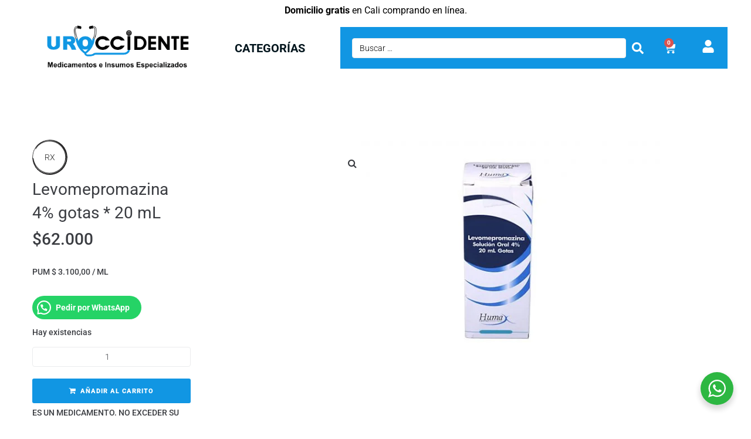

--- FILE ---
content_type: text/html; charset=UTF-8
request_url: https://uroccidente.com/producto/levomepromazina-4-gotas-20-ml/
body_size: 35030
content:
<!DOCTYPE html>
<html lang="es" prefix="og: https://ogp.me/ns#">
<head>
<meta charset="UTF-8">
<link rel="profile" href="http://gmpg.org/xfn/11">
<link rel="pingback" href="https://uroccidente.com/xmlrpc.php">

<meta name="viewport" content="width=device-width, initial-scale=1" />

<!-- Optimización para motores de búsqueda de Rank Math -  https://rankmath.com/ -->
<title>Levomepromazina 4% gotas * 20 mL - Uroccidente</title>
<meta name="description" content="PUM $ 3.100,00 / ML"/>
<meta name="robots" content="index, follow, max-snippet:-1, max-video-preview:-1, max-image-preview:large"/>
<link rel="canonical" href="https://uroccidente.com/producto/levomepromazina-4-gotas-20-ml/" />
<meta property="og:locale" content="es_ES" />
<meta property="og:type" content="product" />
<meta property="og:title" content="Levomepromazina 4% gotas * 20 mL - Uroccidente" />
<meta property="og:description" content="PUM $ 3.100,00 / ML" />
<meta property="og:url" content="https://uroccidente.com/producto/levomepromazina-4-gotas-20-ml/" />
<meta property="og:site_name" content="Uroccidente" />
<meta property="og:updated_time" content="2026-01-06T16:36:26-05:00" />
<meta property="og:image" content="https://uroccidente.com/wp-content/uploads/2022/10/2807.jpg" />
<meta property="og:image:secure_url" content="https://uroccidente.com/wp-content/uploads/2022/10/2807.jpg" />
<meta property="og:image:width" content="1728" />
<meta property="og:image:height" content="1152" />
<meta property="og:image:alt" content="Levomepromazina 4% gotas * 20 mL" />
<meta property="og:image:type" content="image/jpeg" />
<meta property="product:brand" content="HUMAX" />
<meta property="product:price:amount" content="62000" />
<meta property="product:price:currency" content="COP" />
<meta property="product:availability" content="instock" />
<meta name="twitter:card" content="summary_large_image" />
<meta name="twitter:title" content="Levomepromazina 4% gotas * 20 mL - Uroccidente" />
<meta name="twitter:description" content="PUM $ 3.100,00 / ML" />
<meta name="twitter:image" content="https://uroccidente.com/wp-content/uploads/2022/10/2807.jpg" />
<meta name="twitter:label1" content="Precio" />
<meta name="twitter:data1" content="&#036;62.000" />
<meta name="twitter:label2" content="Disponibilidad" />
<meta name="twitter:data2" content="Hay existencias" />
<!-- /Plugin Rank Math WordPress SEO -->

<script type='application/javascript'  id='pys-version-script'>console.log('PixelYourSite Free version 11.1.5.1');</script>
<link rel='dns-prefetch' href='//www.googletagmanager.com' />
<link rel='dns-prefetch' href='//fonts.googleapis.com' />
<link rel="alternate" type="application/rss+xml" title="Uroccidente &raquo; Feed" href="https://uroccidente.com/feed/" />
<link rel="alternate" type="application/rss+xml" title="Uroccidente &raquo; Feed de los comentarios" href="https://uroccidente.com/comments/feed/" />
<link rel="alternate" title="oEmbed (JSON)" type="application/json+oembed" href="https://uroccidente.com/wp-json/oembed/1.0/embed?url=https%3A%2F%2Furoccidente.com%2Fproducto%2Flevomepromazina-4-gotas-20-ml%2F" />
<link rel="alternate" title="oEmbed (XML)" type="text/xml+oembed" href="https://uroccidente.com/wp-json/oembed/1.0/embed?url=https%3A%2F%2Furoccidente.com%2Fproducto%2Flevomepromazina-4-gotas-20-ml%2F&#038;format=xml" />
<style id='wp-img-auto-sizes-contain-inline-css' type='text/css'>
img:is([sizes=auto i],[sizes^="auto," i]){contain-intrinsic-size:3000px 1500px}
/*# sourceURL=wp-img-auto-sizes-contain-inline-css */
</style>
<link rel='stylesheet' id='swiper-css' href='https://uroccidente.com/wp-content/plugins/elementor/assets/lib/swiper/v8/css/swiper.min.css?ver=8.4.5' type='text/css' media='all' />
<link rel='stylesheet' id='e-swiper-css' href='https://uroccidente.com/wp-content/plugins/elementor/assets/css/conditionals/e-swiper.min.css?ver=3.34.0' type='text/css' media='all' />
<link rel='stylesheet' id='dce-dynamic-visibility-style-css' href='https://uroccidente.com/wp-content/plugins/dynamic-visibility-for-elementor/assets/css/dynamic-visibility.css?ver=6.0.1' type='text/css' media='all' />
<style id='wp-emoji-styles-inline-css' type='text/css'>

	img.wp-smiley, img.emoji {
		display: inline !important;
		border: none !important;
		box-shadow: none !important;
		height: 1em !important;
		width: 1em !important;
		margin: 0 0.07em !important;
		vertical-align: -0.1em !important;
		background: none !important;
		padding: 0 !important;
	}
/*# sourceURL=wp-emoji-styles-inline-css */
</style>
<link rel='stylesheet' id='wp-block-library-css' href='https://uroccidente.com/wp-includes/css/dist/block-library/style.min.css?ver=6.9' type='text/css' media='all' />
<style id='classic-theme-styles-inline-css' type='text/css'>
/*! This file is auto-generated */
.wp-block-button__link{color:#fff;background-color:#32373c;border-radius:9999px;box-shadow:none;text-decoration:none;padding:calc(.667em + 2px) calc(1.333em + 2px);font-size:1.125em}.wp-block-file__button{background:#32373c;color:#fff;text-decoration:none}
/*# sourceURL=/wp-includes/css/classic-themes.min.css */
</style>
<style id='joinchat-button-style-inline-css' type='text/css'>
.wp-block-joinchat-button{border:none!important;text-align:center}.wp-block-joinchat-button figure{display:table;margin:0 auto;padding:0}.wp-block-joinchat-button figcaption{font:normal normal 400 .6em/2em var(--wp--preset--font-family--system-font,sans-serif);margin:0;padding:0}.wp-block-joinchat-button .joinchat-button__qr{background-color:#fff;border:6px solid #25d366;border-radius:30px;box-sizing:content-box;display:block;height:200px;margin:auto;overflow:hidden;padding:10px;width:200px}.wp-block-joinchat-button .joinchat-button__qr canvas,.wp-block-joinchat-button .joinchat-button__qr img{display:block;margin:auto}.wp-block-joinchat-button .joinchat-button__link{align-items:center;background-color:#25d366;border:6px solid #25d366;border-radius:30px;display:inline-flex;flex-flow:row nowrap;justify-content:center;line-height:1.25em;margin:0 auto;text-decoration:none}.wp-block-joinchat-button .joinchat-button__link:before{background:transparent var(--joinchat-ico) no-repeat center;background-size:100%;content:"";display:block;height:1.5em;margin:-.75em .75em -.75em 0;width:1.5em}.wp-block-joinchat-button figure+.joinchat-button__link{margin-top:10px}@media (orientation:landscape)and (min-height:481px),(orientation:portrait)and (min-width:481px){.wp-block-joinchat-button.joinchat-button--qr-only figure+.joinchat-button__link{display:none}}@media (max-width:480px),(orientation:landscape)and (max-height:480px){.wp-block-joinchat-button figure{display:none}}

/*# sourceURL=https://uroccidente.com/wp-content/plugins/creame-whatsapp-me/gutenberg/build/style-index.css */
</style>
<link rel='stylesheet' id='nta-css-popup-css' href='https://uroccidente.com/wp-content/plugins/wp-whatsapp/assets/dist/css/style.css?ver=6.9' type='text/css' media='all' />
<style id='global-styles-inline-css' type='text/css'>
:root{--wp--preset--aspect-ratio--square: 1;--wp--preset--aspect-ratio--4-3: 4/3;--wp--preset--aspect-ratio--3-4: 3/4;--wp--preset--aspect-ratio--3-2: 3/2;--wp--preset--aspect-ratio--2-3: 2/3;--wp--preset--aspect-ratio--16-9: 16/9;--wp--preset--aspect-ratio--9-16: 9/16;--wp--preset--color--black: #000000;--wp--preset--color--cyan-bluish-gray: #abb8c3;--wp--preset--color--white: #ffffff;--wp--preset--color--pale-pink: #f78da7;--wp--preset--color--vivid-red: #cf2e2e;--wp--preset--color--luminous-vivid-orange: #ff6900;--wp--preset--color--luminous-vivid-amber: #fcb900;--wp--preset--color--light-green-cyan: #7bdcb5;--wp--preset--color--vivid-green-cyan: #00d084;--wp--preset--color--pale-cyan-blue: #8ed1fc;--wp--preset--color--vivid-cyan-blue: #0693e3;--wp--preset--color--vivid-purple: #9b51e0;--wp--preset--gradient--vivid-cyan-blue-to-vivid-purple: linear-gradient(135deg,rgb(6,147,227) 0%,rgb(155,81,224) 100%);--wp--preset--gradient--light-green-cyan-to-vivid-green-cyan: linear-gradient(135deg,rgb(122,220,180) 0%,rgb(0,208,130) 100%);--wp--preset--gradient--luminous-vivid-amber-to-luminous-vivid-orange: linear-gradient(135deg,rgb(252,185,0) 0%,rgb(255,105,0) 100%);--wp--preset--gradient--luminous-vivid-orange-to-vivid-red: linear-gradient(135deg,rgb(255,105,0) 0%,rgb(207,46,46) 100%);--wp--preset--gradient--very-light-gray-to-cyan-bluish-gray: linear-gradient(135deg,rgb(238,238,238) 0%,rgb(169,184,195) 100%);--wp--preset--gradient--cool-to-warm-spectrum: linear-gradient(135deg,rgb(74,234,220) 0%,rgb(151,120,209) 20%,rgb(207,42,186) 40%,rgb(238,44,130) 60%,rgb(251,105,98) 80%,rgb(254,248,76) 100%);--wp--preset--gradient--blush-light-purple: linear-gradient(135deg,rgb(255,206,236) 0%,rgb(152,150,240) 100%);--wp--preset--gradient--blush-bordeaux: linear-gradient(135deg,rgb(254,205,165) 0%,rgb(254,45,45) 50%,rgb(107,0,62) 100%);--wp--preset--gradient--luminous-dusk: linear-gradient(135deg,rgb(255,203,112) 0%,rgb(199,81,192) 50%,rgb(65,88,208) 100%);--wp--preset--gradient--pale-ocean: linear-gradient(135deg,rgb(255,245,203) 0%,rgb(182,227,212) 50%,rgb(51,167,181) 100%);--wp--preset--gradient--electric-grass: linear-gradient(135deg,rgb(202,248,128) 0%,rgb(113,206,126) 100%);--wp--preset--gradient--midnight: linear-gradient(135deg,rgb(2,3,129) 0%,rgb(40,116,252) 100%);--wp--preset--font-size--small: 13px;--wp--preset--font-size--medium: 20px;--wp--preset--font-size--large: 36px;--wp--preset--font-size--x-large: 42px;--wp--preset--spacing--20: 0.44rem;--wp--preset--spacing--30: 0.67rem;--wp--preset--spacing--40: 1rem;--wp--preset--spacing--50: 1.5rem;--wp--preset--spacing--60: 2.25rem;--wp--preset--spacing--70: 3.38rem;--wp--preset--spacing--80: 5.06rem;--wp--preset--shadow--natural: 6px 6px 9px rgba(0, 0, 0, 0.2);--wp--preset--shadow--deep: 12px 12px 50px rgba(0, 0, 0, 0.4);--wp--preset--shadow--sharp: 6px 6px 0px rgba(0, 0, 0, 0.2);--wp--preset--shadow--outlined: 6px 6px 0px -3px rgb(255, 255, 255), 6px 6px rgb(0, 0, 0);--wp--preset--shadow--crisp: 6px 6px 0px rgb(0, 0, 0);}:where(.is-layout-flex){gap: 0.5em;}:where(.is-layout-grid){gap: 0.5em;}body .is-layout-flex{display: flex;}.is-layout-flex{flex-wrap: wrap;align-items: center;}.is-layout-flex > :is(*, div){margin: 0;}body .is-layout-grid{display: grid;}.is-layout-grid > :is(*, div){margin: 0;}:where(.wp-block-columns.is-layout-flex){gap: 2em;}:where(.wp-block-columns.is-layout-grid){gap: 2em;}:where(.wp-block-post-template.is-layout-flex){gap: 1.25em;}:where(.wp-block-post-template.is-layout-grid){gap: 1.25em;}.has-black-color{color: var(--wp--preset--color--black) !important;}.has-cyan-bluish-gray-color{color: var(--wp--preset--color--cyan-bluish-gray) !important;}.has-white-color{color: var(--wp--preset--color--white) !important;}.has-pale-pink-color{color: var(--wp--preset--color--pale-pink) !important;}.has-vivid-red-color{color: var(--wp--preset--color--vivid-red) !important;}.has-luminous-vivid-orange-color{color: var(--wp--preset--color--luminous-vivid-orange) !important;}.has-luminous-vivid-amber-color{color: var(--wp--preset--color--luminous-vivid-amber) !important;}.has-light-green-cyan-color{color: var(--wp--preset--color--light-green-cyan) !important;}.has-vivid-green-cyan-color{color: var(--wp--preset--color--vivid-green-cyan) !important;}.has-pale-cyan-blue-color{color: var(--wp--preset--color--pale-cyan-blue) !important;}.has-vivid-cyan-blue-color{color: var(--wp--preset--color--vivid-cyan-blue) !important;}.has-vivid-purple-color{color: var(--wp--preset--color--vivid-purple) !important;}.has-black-background-color{background-color: var(--wp--preset--color--black) !important;}.has-cyan-bluish-gray-background-color{background-color: var(--wp--preset--color--cyan-bluish-gray) !important;}.has-white-background-color{background-color: var(--wp--preset--color--white) !important;}.has-pale-pink-background-color{background-color: var(--wp--preset--color--pale-pink) !important;}.has-vivid-red-background-color{background-color: var(--wp--preset--color--vivid-red) !important;}.has-luminous-vivid-orange-background-color{background-color: var(--wp--preset--color--luminous-vivid-orange) !important;}.has-luminous-vivid-amber-background-color{background-color: var(--wp--preset--color--luminous-vivid-amber) !important;}.has-light-green-cyan-background-color{background-color: var(--wp--preset--color--light-green-cyan) !important;}.has-vivid-green-cyan-background-color{background-color: var(--wp--preset--color--vivid-green-cyan) !important;}.has-pale-cyan-blue-background-color{background-color: var(--wp--preset--color--pale-cyan-blue) !important;}.has-vivid-cyan-blue-background-color{background-color: var(--wp--preset--color--vivid-cyan-blue) !important;}.has-vivid-purple-background-color{background-color: var(--wp--preset--color--vivid-purple) !important;}.has-black-border-color{border-color: var(--wp--preset--color--black) !important;}.has-cyan-bluish-gray-border-color{border-color: var(--wp--preset--color--cyan-bluish-gray) !important;}.has-white-border-color{border-color: var(--wp--preset--color--white) !important;}.has-pale-pink-border-color{border-color: var(--wp--preset--color--pale-pink) !important;}.has-vivid-red-border-color{border-color: var(--wp--preset--color--vivid-red) !important;}.has-luminous-vivid-orange-border-color{border-color: var(--wp--preset--color--luminous-vivid-orange) !important;}.has-luminous-vivid-amber-border-color{border-color: var(--wp--preset--color--luminous-vivid-amber) !important;}.has-light-green-cyan-border-color{border-color: var(--wp--preset--color--light-green-cyan) !important;}.has-vivid-green-cyan-border-color{border-color: var(--wp--preset--color--vivid-green-cyan) !important;}.has-pale-cyan-blue-border-color{border-color: var(--wp--preset--color--pale-cyan-blue) !important;}.has-vivid-cyan-blue-border-color{border-color: var(--wp--preset--color--vivid-cyan-blue) !important;}.has-vivid-purple-border-color{border-color: var(--wp--preset--color--vivid-purple) !important;}.has-vivid-cyan-blue-to-vivid-purple-gradient-background{background: var(--wp--preset--gradient--vivid-cyan-blue-to-vivid-purple) !important;}.has-light-green-cyan-to-vivid-green-cyan-gradient-background{background: var(--wp--preset--gradient--light-green-cyan-to-vivid-green-cyan) !important;}.has-luminous-vivid-amber-to-luminous-vivid-orange-gradient-background{background: var(--wp--preset--gradient--luminous-vivid-amber-to-luminous-vivid-orange) !important;}.has-luminous-vivid-orange-to-vivid-red-gradient-background{background: var(--wp--preset--gradient--luminous-vivid-orange-to-vivid-red) !important;}.has-very-light-gray-to-cyan-bluish-gray-gradient-background{background: var(--wp--preset--gradient--very-light-gray-to-cyan-bluish-gray) !important;}.has-cool-to-warm-spectrum-gradient-background{background: var(--wp--preset--gradient--cool-to-warm-spectrum) !important;}.has-blush-light-purple-gradient-background{background: var(--wp--preset--gradient--blush-light-purple) !important;}.has-blush-bordeaux-gradient-background{background: var(--wp--preset--gradient--blush-bordeaux) !important;}.has-luminous-dusk-gradient-background{background: var(--wp--preset--gradient--luminous-dusk) !important;}.has-pale-ocean-gradient-background{background: var(--wp--preset--gradient--pale-ocean) !important;}.has-electric-grass-gradient-background{background: var(--wp--preset--gradient--electric-grass) !important;}.has-midnight-gradient-background{background: var(--wp--preset--gradient--midnight) !important;}.has-small-font-size{font-size: var(--wp--preset--font-size--small) !important;}.has-medium-font-size{font-size: var(--wp--preset--font-size--medium) !important;}.has-large-font-size{font-size: var(--wp--preset--font-size--large) !important;}.has-x-large-font-size{font-size: var(--wp--preset--font-size--x-large) !important;}
:where(.wp-block-post-template.is-layout-flex){gap: 1.25em;}:where(.wp-block-post-template.is-layout-grid){gap: 1.25em;}
:where(.wp-block-term-template.is-layout-flex){gap: 1.25em;}:where(.wp-block-term-template.is-layout-grid){gap: 1.25em;}
:where(.wp-block-columns.is-layout-flex){gap: 2em;}:where(.wp-block-columns.is-layout-grid){gap: 2em;}
:root :where(.wp-block-pullquote){font-size: 1.5em;line-height: 1.6;}
/*# sourceURL=global-styles-inline-css */
</style>
<link rel='stylesheet' id='photoswipe-css' href='https://uroccidente.com/wp-content/plugins/woocommerce/assets/css/photoswipe/photoswipe.min.css?ver=10.4.3' type='text/css' media='all' />
<link rel='stylesheet' id='photoswipe-default-skin-css' href='https://uroccidente.com/wp-content/plugins/woocommerce/assets/css/photoswipe/default-skin/default-skin.min.css?ver=10.4.3' type='text/css' media='all' />
<style id='woocommerce-inline-inline-css' type='text/css'>
.woocommerce form .form-row .required { visibility: visible; }
/*# sourceURL=woocommerce-inline-inline-css */
</style>
<link rel='stylesheet' id='hint-css' href='https://uroccidente.com/wp-content/plugins/wpc-badge-management/assets/css/hint.css?ver=6.9' type='text/css' media='all' />
<link rel='stylesheet' id='wpcbm-frontend-css' href='https://uroccidente.com/wp-content/plugins/wpc-badge-management/assets/css/frontend.css?ver=3.1.3' type='text/css' media='all' />
<link rel='stylesheet' id='wpcbm-style-css' href='https://uroccidente.com/wp-content/plugins/wpc-badge-management/assets/css/style.css?ver=3.1.3' type='text/css' media='all' />
<style id='wpcbm-style-inline-css' type='text/css'>
.wpcbm-badge-462678{color: rgb(34,34,34); background-color: #39a0ba; border-color: #0a6379; }
/*# sourceURL=wpcbm-style-inline-css */
</style>
<link rel='stylesheet' id='font-awesome-css' href='https://uroccidente.com/wp-content/plugins/elementor/assets/lib/font-awesome/css/font-awesome.min.css?ver=4.7.0' type='text/css' media='all' />
<link rel='stylesheet' id='kava-theme-style-css' href='https://uroccidente.com/wp-content/themes/kava/style.css?ver=2.1.4' type='text/css' media='all' />
<style id='kava-theme-style-inline-css' type='text/css'>
/* #Typography */body {font-style: normal;font-weight: 300;font-size: 14px;line-height: 1.6;font-family: Roboto, sans-serif;letter-spacing: 0px;text-align: left;color: #3b3d42;}h1,.h1-style {font-style: normal;font-weight: 400;font-size: 34px;line-height: 1.4;font-family: Roboto, sans-serif;letter-spacing: 0px;text-align: inherit;color: #3b3d42;}h2,.h2-style {font-style: normal;font-weight: 400;font-size: 24px;line-height: 1.4;font-family: Roboto, sans-serif;letter-spacing: 0px;text-align: inherit;color: #3b3d42;}h3,.h3-style {font-style: normal;font-weight: 400;font-size: 21px;line-height: 1.4;font-family: Roboto, sans-serif;letter-spacing: 0px;text-align: inherit;color: #3b3d42;}h4,.h4-style {font-style: normal;font-weight: 400;font-size: 20px;line-height: 1.5;font-family: Roboto, sans-serif;letter-spacing: 0px;text-align: inherit;color: #3b3d42;}h5,.h5-style {font-style: normal;font-weight: 300;font-size: 18px;line-height: 1.5;font-family: Roboto, sans-serif;letter-spacing: 0px;text-align: inherit;color: #3b3d42;}h6,.h6-style {font-style: normal;font-weight: 500;font-size: 14px;line-height: 1.5;font-family: Roboto, sans-serif;letter-spacing: 0px;text-align: inherit;color: #3b3d42;}@media (min-width: 1200px) {h1,.h1-style { font-size: 56px; }h2,.h2-style { font-size: 40px; }h3,.h3-style { font-size: 28px; }}a,h1 a:hover,h2 a:hover,h3 a:hover,h4 a:hover,h5 a:hover,h6 a:hover { color: #1196e3; }a:hover { color: #0a0000; }blockquote {color: #1196e3;}/* #Header */.site-header__wrap {background-color: #ffffff;background-repeat: repeat;background-position: center top;background-attachment: scroll;;}/* ##Top Panel */.top-panel {color: #000000;background-color: #ffffff;}/* #Main Menu */.main-navigation {font-style: normal;font-weight: 400;font-size: 14px;line-height: 1.4;font-family: Roboto, sans-serif;letter-spacing: 0px;}.main-navigation a,.menu-item-has-children:before {color: #000000;}.main-navigation a:hover,.main-navigation .current_page_item>a,.main-navigation .current-menu-item>a,.main-navigation .current_page_ancestor>a,.main-navigation .current-menu-ancestor>a {color: #0a0000;}/* #Mobile Menu */.mobile-menu-toggle-button {color: #ffffff;background-color: #1196e3;}/* #Social */.social-list a {color: #000000;}.social-list a:hover {color: #1196e3;}/* #Breadcrumbs */.breadcrumbs_item {font-style: normal;font-weight: 400;font-size: 11px;line-height: 1.5;font-family: Roboto, sans-serif;letter-spacing: 0px;}.breadcrumbs_item_sep,.breadcrumbs_item_link {color: #000000;}.breadcrumbs_item_link:hover {color: #1196e3;}/* #Post navigation */.post-navigation-container i {color: #000000;}.post-navigation-container .nav-links a:hover .post-title,.post-navigation-container .nav-links a:hover .nav-text {color: #1196e3;}.post-navigation-container .nav-links a:hover i {color: #0a0000;}/* #Pagination */.posts-list-navigation .pagination .page-numbers,.page-links > span,.page-links > a {color: #000000;}.posts-list-navigation .pagination a.page-numbers:hover,.posts-list-navigation .pagination .page-numbers.current,.page-links > a:hover,.page-links > span {color: #0a0000;}.posts-list-navigation .pagination .next,.posts-list-navigation .pagination .prev {color: #1196e3;}.posts-list-navigation .pagination .next:hover,.posts-list-navigation .pagination .prev:hover {color: #0a0000;}/* #Button Appearance Styles (regular scheme) */.btn,button,input[type='button'],input[type='reset'],input[type='submit'] {font-style: normal;font-weight: 900;font-size: 11px;line-height: 1;font-family: Roboto, sans-serif;letter-spacing: 1px;color: #ffffff;background-color: #1196e3;}.btn:hover,button:hover,input[type='button']:hover,input[type='reset']:hover,input[type='submit']:hover,input[type='reset']:hover {color: #ffffff;background-color: rgb(55,188,255);}.btn.invert-button {color: #ffffff;}.btn.invert-button:hover {color: #ffffff;border-color: #1196e3;background-color: #1196e3;}/* #Totop Button */#toTop {padding: 0px 0px;border-radius: 0px;background-color: ;color: ;}#toTop:hover {background-color: ;color: ;}input,optgroup,select,textarea {font-size: 14px;}/* #Comment, Contact, Password Forms */.comment-form .submit,.wpcf7-submit,.post-password-form label + input {font-style: normal;font-weight: 900;font-size: 11px;line-height: 1;font-family: Roboto, sans-serif;letter-spacing: 1px;color: #ffffff;background-color: #1196e3;}.comment-form .submit:hover,.wpcf7-submit:hover,.post-password-form label + input:hover {color: #ffffff;background-color: rgb(55,188,255);}.comment-reply-title {font-style: normal;font-weight: 400;font-size: 20px;line-height: 1.5;font-family: Roboto, sans-serif;letter-spacing: 0px;color: #3b3d42;}/* Cookies consent */.comment-form-cookies-consent input[type='checkbox']:checked ~ label[for=wp-comment-cookies-consent]:before {color: #ffffff;border-color: #1196e3;background-color: #1196e3;}/* #Comment Reply Link */#cancel-comment-reply-link {color: #1196e3;}#cancel-comment-reply-link:hover {color: #0a0000;}/* #Comment item */.comment-body .fn {font-style: normal;font-weight: 500;font-size: 14px;line-height: 1.5;font-family: Roboto, sans-serif;letter-spacing: 0px;color: #3b3d42;}.comment-date__time {color: #000000;}.comment-reply-link {font-style: normal;font-weight: 900;font-size: 11px;line-height: 1;font-family: Roboto, sans-serif;letter-spacing: 1px;}/* #Input Placeholders */::-webkit-input-placeholder { color: #000000; }::-moz-placeholder{ color: #000000; }:-moz-placeholder{ color: #000000; }:-ms-input-placeholder{ color: #000000; }/* #Entry Meta */.posted-on,.cat-links,.byline,.tags-links {color: #000000;}.comments-button {color: #000000;}.comments-button:hover {color: #ffffff;background-color: #1196e3;}.btn-style .post-categories a {color: #ffffff;background-color: #1196e3;}.btn-style .post-categories a:hover {color: #ffffff;background-color: rgb(55,188,255);}.sticky-label {color: #ffffff;background-color: #1196e3;}/* Posts List Item Invert */.invert-hover.has-post-thumbnail:hover,.invert-hover.has-post-thumbnail:hover .posted-on,.invert-hover.has-post-thumbnail:hover .cat-links,.invert-hover.has-post-thumbnail:hover .byline,.invert-hover.has-post-thumbnail:hover .tags-links,.invert-hover.has-post-thumbnail:hover .entry-meta,.invert-hover.has-post-thumbnail:hover a,.invert-hover.has-post-thumbnail:hover .btn-icon,.invert-item.has-post-thumbnail,.invert-item.has-post-thumbnail .posted-on,.invert-item.has-post-thumbnail .cat-links,.invert-item.has-post-thumbnail .byline,.invert-item.has-post-thumbnail .tags-links,.invert-item.has-post-thumbnail .entry-meta,.invert-item.has-post-thumbnail a,.invert-item.has-post-thumbnail .btn:hover,.invert-item.has-post-thumbnail .btn-style .post-categories a:hover,.invert,.invert .entry-title,.invert a,.invert .byline,.invert .posted-on,.invert .cat-links,.invert .tags-links {color: #ffffff;}.invert-hover.has-post-thumbnail:hover a:hover,.invert-hover.has-post-thumbnail:hover .btn-icon:hover,.invert-item.has-post-thumbnail a:hover,.invert a:hover {color: #1196e3;}.invert-hover.has-post-thumbnail .btn,.invert-item.has-post-thumbnail .comments-button,.posts-list--default.list-style-v10 .invert.default-item .comments-button{color: #ffffff;background-color: #1196e3;}.invert-hover.has-post-thumbnail .btn:hover,.invert-item.has-post-thumbnail .comments-button:hover,.posts-list--default.list-style-v10 .invert.default-item .comments-button:hover {color: #1196e3;background-color: #ffffff;}/* Default Posts List */.list-style-v8 .comments-link {color: #000000;}.list-style-v8 .comments-link:hover {color: #0a0000;}/* Creative Posts List */.creative-item .entry-title a:hover {color: #1196e3;}.list-style-default .creative-item a,.creative-item .btn-icon {color: #000000;}.list-style-default .creative-item a:hover,.creative-item .btn-icon:hover {color: #1196e3;}.list-style-default .creative-item .btn,.list-style-default .creative-item .btn:hover,.list-style-default .creative-item .comments-button:hover {color: #ffffff;}.creative-item__title-first-letter {font-style: normal;font-weight: 400;font-family: Roboto, sans-serif;color: #3b3d42;}.posts-list--creative.list-style-v10 .creative-item:before {background-color: #1196e3;box-shadow: 0px 0px 0px 8px rgba(17,150,227,0.25);}.posts-list--creative.list-style-v10 .creative-item__post-date {font-style: normal;font-weight: 400;font-size: 20px;line-height: 1.5;font-family: Roboto, sans-serif;letter-spacing: 0px;color: #1196e3;}.posts-list--creative.list-style-v10 .creative-item__post-date a {color: #1196e3;}.posts-list--creative.list-style-v10 .creative-item__post-date a:hover {color: #0a0000;}/* Creative Posts List style-v2 */.list-style-v2 .creative-item .entry-title,.list-style-v9 .creative-item .entry-title {font-style: normal;font-weight: 400;font-size: 20px;line-height: 1.5;font-family: Roboto, sans-serif;letter-spacing: 0px;}/* Image Post Format */.post_format-post-format-image .post-thumbnail__link:before {color: #ffffff;background-color: #1196e3;}/* Gallery Post Format */.post_format-post-format-gallery .swiper-button-prev,.post_format-post-format-gallery .swiper-button-next {color: #000000;}.post_format-post-format-gallery .swiper-button-prev:hover,.post_format-post-format-gallery .swiper-button-next:hover {color: #0a0000;}/* Link Post Format */.post_format-post-format-quote .post-format-quote {color: #ffffff;background-color: #1196e3;}.post_format-post-format-quote .post-format-quote:before {color: #1196e3;background-color: #ffffff;}/* Post Author */.post-author__title a {color: #1196e3;}.post-author__title a:hover {color: #0a0000;}.invert .post-author__title a {color: #ffffff;}.invert .post-author__title a:hover {color: #1196e3;}/* Single Post */.single-post blockquote {border-color: #1196e3;}.single-post:not(.post-template-single-layout-4):not(.post-template-single-layout-7) .tags-links a:hover {color: #ffffff;border-color: #1196e3;background-color: #1196e3;}.single-header-3 .post-author .byline,.single-header-4 .post-author .byline,.single-header-5 .post-author .byline {font-style: normal;font-weight: 400;font-size: 20px;line-height: 1.5;font-family: Roboto, sans-serif;letter-spacing: 0px;}.single-header-8,.single-header-10 .entry-header {background-color: #1196e3;}.single-header-8.invert a:hover,.single-header-10.invert a:hover {color: rgba(255,255,255,0.5);}.single-header-3 a.comments-button,.single-header-10 a.comments-button {border: 1px solid #ffffff;}.single-header-3 a.comments-button:hover,.single-header-10 a.comments-button:hover {color: #1196e3;background-color: #ffffff;}/* Page preloader */.page-preloader {border-top-color: #1196e3;border-right-color: #1196e3;}/* Logo */.site-logo__link,.site-logo__link:hover {color: #1196e3;}/* Page title */.page-title {font-style: normal;font-weight: 400;font-size: 24px;line-height: 1.4;font-family: Roboto, sans-serif;letter-spacing: 0px;color: #3b3d42;}@media (min-width: 1200px) {.page-title { font-size: 40px; }}/* Grid Posts List */.posts-list.list-style-v3 .comments-link {border-color: #1196e3;}.posts-list.list-style-v4 .comments-link {color: #000000;}.posts-list.list-style-v4 .posts-list__item.grid-item .grid-item-wrap .comments-link:hover {color: #ffffff;background-color: #1196e3;}/* Posts List Grid Item Invert */.grid-item-wrap.invert,.grid-item-wrap.invert .posted-on,.grid-item-wrap.invert .cat-links,.grid-item-wrap.invert .byline,.grid-item-wrap.invert .tags-links,.grid-item-wrap.invert .entry-meta,.grid-item-wrap.invert a,.grid-item-wrap.invert .btn-icon,.grid-item-wrap.invert .comments-button {color: #ffffff;}/* Posts List Grid-5 Item Invert */.list-style-v5 .grid-item-wrap.invert .posted-on,.list-style-v5 .grid-item-wrap.invert .cat-links,.list-style-v5 .grid-item-wrap.invert .byline,.list-style-v5 .grid-item-wrap.invert .tags-links,.list-style-v5 .grid-item-wrap.invert .posted-on a,.list-style-v5 .grid-item-wrap.invert .cat-links a,.list-style-v5 .grid-item-wrap.invert .tags-links a,.list-style-v5 .grid-item-wrap.invert .byline a,.list-style-v5 .grid-item-wrap.invert .comments-link,.list-style-v5 .grid-item-wrap.invert .entry-title a:hover {color: #1196e3;}.list-style-v5 .grid-item-wrap.invert .posted-on a:hover,.list-style-v5 .grid-item-wrap.invert .cat-links a:hover,.list-style-v5 .grid-item-wrap.invert .tags-links a:hover,.list-style-v5 .grid-item-wrap.invert .byline a:hover,.list-style-v5 .grid-item-wrap.invert .comments-link:hover {color: #ffffff;}/* Posts List Grid-6 Item Invert */.posts-list.list-style-v6 .posts-list__item.grid-item .grid-item-wrap .cat-links a,.posts-list.list-style-v7 .posts-list__item.grid-item .grid-item-wrap .cat-links a {color: #ffffff;background-color: #1196e3;}.posts-list.list-style-v6 .posts-list__item.grid-item .grid-item-wrap .cat-links a:hover,.posts-list.list-style-v7 .posts-list__item.grid-item .grid-item-wrap .cat-links a:hover {color: #ffffff;background-color: rgb(55,188,255);}.posts-list.list-style-v9 .posts-list__item.grid-item .grid-item-wrap .entry-header .entry-title {font-weight : 300;}/* Grid 7 */.list-style-v7 .grid-item-wrap.invert .posted-on a:hover,.list-style-v7 .grid-item-wrap.invert .cat-links a:hover,.list-style-v7 .grid-item-wrap.invert .tags-links a:hover,.list-style-v7 .grid-item-wrap.invert .byline a:hover,.list-style-v7 .grid-item-wrap.invert .comments-link:hover,.list-style-v7 .grid-item-wrap.invert .entry-title a:hover,.list-style-v6 .grid-item-wrap.invert .posted-on a:hover,.list-style-v6 .grid-item-wrap.invert .cat-links a:hover,.list-style-v6 .grid-item-wrap.invert .tags-links a:hover,.list-style-v6 .grid-item-wrap.invert .byline a:hover,.list-style-v6 .grid-item-wrap.invert .comments-link:hover,.list-style-v6 .grid-item-wrap.invert .entry-title a:hover {color: #1196e3;}.list-style-v7 .grid-item-wrap.invert .posted-on,.list-style-v7 .grid-item-wrap.invert .cat-links,.list-style-v7 .grid-item-wrap.invert .byline,.list-style-v7 .grid-item-wrap.invert .tags-links,.list-style-v7 .grid-item-wrap.invert .posted-on a,.list-style-v7 .grid-item-wrap.invert .cat-links a,.list-style-v7 .grid-item-wrap.invert .tags-links a,.list-style-v7 .grid-item-wrap.invert .byline a,.list-style-v7 .grid-item-wrap.invert .comments-link,.list-style-v7 .grid-item-wrap.invert .entry-title a,.list-style-v7 .grid-item-wrap.invert .entry-content p,.list-style-v6 .grid-item-wrap.invert .posted-on,.list-style-v6 .grid-item-wrap.invert .cat-links,.list-style-v6 .grid-item-wrap.invert .byline,.list-style-v6 .grid-item-wrap.invert .tags-links,.list-style-v6 .grid-item-wrap.invert .posted-on a,.list-style-v6 .grid-item-wrap.invert .cat-links a,.list-style-v6 .grid-item-wrap.invert .tags-links a,.list-style-v6 .grid-item-wrap.invert .byline a,.list-style-v6 .grid-item-wrap.invert .comments-link,.list-style-v6 .grid-item-wrap.invert .entry-title a,.list-style-v6 .grid-item-wrap.invert .entry-content p {color: #ffffff;}.posts-list.list-style-v7 .grid-item .grid-item-wrap .entry-footer .comments-link:hover,.posts-list.list-style-v6 .grid-item .grid-item-wrap .entry-footer .comments-link:hover,.posts-list.list-style-v6 .posts-list__item.grid-item .grid-item-wrap .btn:hover,.posts-list.list-style-v7 .posts-list__item.grid-item .grid-item-wrap .btn:hover {color: #1196e3;border-color: #1196e3;}.posts-list.list-style-v10 .grid-item-inner .space-between-content .comments-link {color: #000000;}.posts-list.list-style-v10 .grid-item-inner .space-between-content .comments-link:hover {color: #1196e3;}.posts-list.list-style-v10 .posts-list__item.justify-item .justify-item-inner .entry-title a {color: #3b3d42;}.posts-list.posts-list--vertical-justify.list-style-v10 .posts-list__item.justify-item .justify-item-inner .entry-title a:hover{color: #ffffff;background-color: #1196e3;}.posts-list.list-style-v5 .posts-list__item.justify-item .justify-item-inner.invert .cat-links a:hover,.posts-list.list-style-v8 .posts-list__item.justify-item .justify-item-inner.invert .cat-links a:hover {color: #ffffff;background-color: rgb(55,188,255);}.posts-list.list-style-v5 .posts-list__item.justify-item .justify-item-inner.invert .cat-links a,.posts-list.list-style-v8 .posts-list__item.justify-item .justify-item-inner.invert .cat-links a{color: #ffffff;background-color: #1196e3;}.list-style-v8 .justify-item-inner.invert .posted-on,.list-style-v8 .justify-item-inner.invert .cat-links,.list-style-v8 .justify-item-inner.invert .byline,.list-style-v8 .justify-item-inner.invert .tags-links,.list-style-v8 .justify-item-inner.invert .posted-on a,.list-style-v8 .justify-item-inner.invert .cat-links a,.list-style-v8 .justify-item-inner.invert .tags-links a,.list-style-v8 .justify-item-inner.invert .byline a,.list-style-v8 .justify-item-inner.invert .comments-link,.list-style-v8 .justify-item-inner.invert .entry-title a,.list-style-v8 .justify-item-inner.invert .entry-content p,.list-style-v5 .justify-item-inner.invert .posted-on,.list-style-v5 .justify-item-inner.invert .cat-links,.list-style-v5 .justify-item-inner.invert .byline,.list-style-v5 .justify-item-inner.invert .tags-links,.list-style-v5 .justify-item-inner.invert .posted-on a,.list-style-v5 .justify-item-inner.invert .cat-links a,.list-style-v5 .justify-item-inner.invert .tags-links a,.list-style-v5 .justify-item-inner.invert .byline a,.list-style-v5 .justify-item-inner.invert .comments-link,.list-style-v5 .justify-item-inner.invert .entry-title a,.list-style-v5 .justify-item-inner.invert .entry-content p,.list-style-v4 .justify-item-inner.invert .posted-on:hover,.list-style-v4 .justify-item-inner.invert .cat-links,.list-style-v4 .justify-item-inner.invert .byline,.list-style-v4 .justify-item-inner.invert .tags-links,.list-style-v4 .justify-item-inner.invert .posted-on a,.list-style-v4 .justify-item-inner.invert .cat-links a,.list-style-v4 .justify-item-inner.invert .tags-links a,.list-style-v4 .justify-item-inner.invert .byline a,.list-style-v4 .justify-item-inner.invert .comments-link,.list-style-v4 .justify-item-inner.invert .entry-title a,.list-style-v4 .justify-item-inner.invert .entry-content p {color: #ffffff;}.list-style-v8 .justify-item-inner.invert .posted-on a:hover,.list-style-v8 .justify-item-inner.invert .cat-links a:hover,.list-style-v8 .justify-item-inner.invert .tags-links a:hover,.list-style-v8 .justify-item-inner.invert .byline a:hover,.list-style-v8 .justify-item-inner.invert .comments-link:hover,.list-style-v8 .justify-item-inner.invert .entry-title a:hover,.list-style-v5 .justify-item-inner.invert .posted-on a:hover,.list-style-v5 .justify-item-inner.invert .cat-links a:hover,.list-style-v5 .justify-item-inner.invert .tags-links a:hover,.list-style-v5 .justify-item-inner.invert .byline a:hover,.list-style-v5 .justify-item-inner.invert .entry-title a:hover,.list-style-v4 .justify-item-inner.invert .posted-on a,.list-style-v4 .justify-item-inner.invert .cat-links a:hover,.list-style-v4 .justify-item-inner.invert .tags-links a:hover,.list-style-v4 .justify-item-inner.invert .byline a:hover,.list-style-v4 .justify-item-inner.invert .comments-link:hover,.list-style-v4 .justify-item-inner.invert .entry-title a:hover{color: #1196e3;}.posts-list.list-style-v5 .justify-item .justify-item-wrap .entry-footer .comments-link:hover {border-color: #1196e3;}.list-style-v4 .justify-item-inner.invert .btn:hover,.list-style-v6 .justify-item-wrap.invert .btn:hover,.list-style-v8 .justify-item-inner.invert .btn:hover {color: #ffffff;}.posts-list.posts-list--vertical-justify.list-style-v5 .posts-list__item.justify-item .justify-item-wrap .entry-footer .comments-link:hover,.posts-list.posts-list--vertical-justify.list-style-v5 .posts-list__item.justify-item .justify-item-wrap .entry-footer .btn:hover {color: #1196e3;border-color: #1196e3;}/* masonry Posts List */.posts-list.list-style-v3 .comments-link {border-color: #1196e3;}.posts-list.list-style-v4 .comments-link {color: #000000;}.posts-list.list-style-v4 .posts-list__item.masonry-item .masonry-item-wrap .comments-link:hover {color: #ffffff;background-color: #1196e3;}/* Posts List masonry Item Invert */.masonry-item-wrap.invert,.masonry-item-wrap.invert .posted-on,.masonry-item-wrap.invert .cat-links,.masonry-item-wrap.invert .byline,.masonry-item-wrap.invert .tags-links,.masonry-item-wrap.invert .entry-meta,.masonry-item-wrap.invert a,.masonry-item-wrap.invert .btn-icon,.masonry-item-wrap.invert .comments-button {color: #ffffff;}/* Posts List masonry-5 Item Invert */.list-style-v5 .masonry-item-wrap.invert .posted-on,.list-style-v5 .masonry-item-wrap.invert .cat-links,.list-style-v5 .masonry-item-wrap.invert .byline,.list-style-v5 .masonry-item-wrap.invert .tags-links,.list-style-v5 .masonry-item-wrap.invert .posted-on a,.list-style-v5 .masonry-item-wrap.invert .cat-links a,.list-style-v5 .masonry-item-wrap.invert .tags-links a,.list-style-v5 .masonry-item-wrap.invert .byline a,.list-style-v5 .masonry-item-wrap.invert .comments-link,.list-style-v5 .masonry-item-wrap.invert .entry-title a:hover {color: #1196e3;}.list-style-v5 .masonry-item-wrap.invert .posted-on a:hover,.list-style-v5 .masonry-item-wrap.invert .cat-links a:hover,.list-style-v5 .masonry-item-wrap.invert .tags-links a:hover,.list-style-v5 .masonry-item-wrap.invert .byline a:hover,.list-style-v5 .masonry-item-wrap.invert .comments-link:hover {color: #ffffff;}.posts-list.list-style-v10 .masonry-item-inner .space-between-content .comments-link {color: #000000;}.posts-list.list-style-v10 .masonry-item-inner .space-between-content .comments-link:hover {color: #1196e3;}.widget_recent_entries a,.widget_recent_comments a {font-style: normal;font-weight: 500;font-size: 14px;line-height: 1.5;font-family: Roboto, sans-serif;letter-spacing: 0px;color: #3b3d42;}.widget_recent_entries a:hover,.widget_recent_comments a:hover {color: #1196e3;}.widget_recent_entries .post-date,.widget_recent_comments .recentcomments {color: #000000;}.widget_recent_comments .comment-author-link a {color: #000000;}.widget_recent_comments .comment-author-link a:hover {color: #1196e3;}.widget_calendar th,.widget_calendar caption {color: #1196e3;}.widget_calendar tbody td a {color: #3b3d42;}.widget_calendar tbody td a:hover {color: #ffffff;background-color: #1196e3;}.widget_calendar tfoot td a {color: #000000;}.widget_calendar tfoot td a:hover {color: #0a0000;}/* Preloader */.jet-smart-listing-wrap.jet-processing + div.jet-smart-listing-loading,div.wpcf7 .ajax-loader {border-top-color: #1196e3;border-right-color: #1196e3;}/*--------------------------------------------------------------## Ecwid Plugin Styles--------------------------------------------------------------*//* Product Title, Product Price amount */html#ecwid_html body#ecwid_body .ec-size .ec-wrapper .ec-store .grid-product__title-inner,html#ecwid_html body#ecwid_body .ec-size .ec-wrapper .ec-store .grid__products .grid-product__image ~ .grid-product__price .grid-product__price-amount,html#ecwid_html body#ecwid_body .ec-size .ec-wrapper .ec-store .grid__products .grid-product__image ~ .grid-product__title .grid-product__price-amount,html#ecwid_html body#ecwid_body .ec-size .ec-store .grid__products--medium-items.grid__products--layout-center .grid-product__price-compare,html#ecwid_html body#ecwid_body .ec-size .ec-store .grid__products--medium-items .grid-product__details,html#ecwid_html body#ecwid_body .ec-size .ec-store .grid__products--medium-items .grid-product__sku,html#ecwid_html body#ecwid_body .ec-size .ec-store .grid__products--medium-items .grid-product__sku-hover,html#ecwid_html body#ecwid_body .ec-size .ec-store .grid__products--medium-items .grid-product__tax,html#ecwid_html body#ecwid_body .ec-size .ec-wrapper .ec-store .form__msg,html#ecwid_html body#ecwid_body .ec-size.ec-size--l .ec-wrapper .ec-store h1,html#ecwid_html body#ecwid_body.page .ec-size .ec-wrapper .ec-store .product-details__product-title,html#ecwid_html body#ecwid_body.page .ec-size .ec-wrapper .ec-store .product-details__product-price,html#ecwid_html body#ecwid_body .ec-size .ec-wrapper .ec-store .product-details-module__title,html#ecwid_html body#ecwid_body .ec-size .ec-wrapper .ec-store .ec-cart-summary__row--total .ec-cart-summary__title,html#ecwid_html body#ecwid_body .ec-size .ec-wrapper .ec-store .ec-cart-summary__row--total .ec-cart-summary__price,html#ecwid_html body#ecwid_body .ec-size .ec-wrapper .ec-store .grid__categories * {font-style: normal;font-weight: 500;line-height: 1.5;font-family: Roboto, sans-serif;letter-spacing: 0px;}html#ecwid_html body#ecwid_body .ecwid .ec-size .ec-wrapper .ec-store .product-details__product-description {font-style: normal;font-weight: 300;font-size: 14px;line-height: 1.6;font-family: Roboto, sans-serif;letter-spacing: 0px;text-align: left;color: #3b3d42;}html#ecwid_html body#ecwid_body .ec-size .ec-wrapper .ec-store .grid-product__title-inner,html#ecwid_html body#ecwid_body .ec-size .ec-wrapper .ec-store .grid__products .grid-product__image ~ .grid-product__price .grid-product__price-amount,html#ecwid_html body#ecwid_body .ec-size .ec-wrapper .ec-store .grid__products .grid-product__image ~ .grid-product__title .grid-product__price-amount,html#ecwid_html body#ecwid_body .ec-size .ec-store .grid__products--medium-items.grid__products--layout-center .grid-product__price-compare,html#ecwid_html body#ecwid_body .ec-size .ec-store .grid__products--medium-items .grid-product__details,html#ecwid_html body#ecwid_body .ec-size .ec-store .grid__products--medium-items .grid-product__sku,html#ecwid_html body#ecwid_body .ec-size .ec-store .grid__products--medium-items .grid-product__sku-hover,html#ecwid_html body#ecwid_body .ec-size .ec-store .grid__products--medium-items .grid-product__tax,html#ecwid_html body#ecwid_body .ec-size .ec-wrapper .ec-store .product-details-module__title,html#ecwid_html body#ecwid_body.page .ec-size .ec-wrapper .ec-store .product-details__product-price,html#ecwid_html body#ecwid_body.page .ec-size .ec-wrapper .ec-store .product-details__product-title,html#ecwid_html body#ecwid_body .ec-size .ec-wrapper .ec-store .form-control__text,html#ecwid_html body#ecwid_body .ec-size .ec-wrapper .ec-store .form-control__textarea,html#ecwid_html body#ecwid_body .ec-size .ec-wrapper .ec-store .ec-link,html#ecwid_html body#ecwid_body .ec-size .ec-wrapper .ec-store .ec-link:visited,html#ecwid_html body#ecwid_body .ec-size .ec-wrapper .ec-store input[type="radio"].form-control__radio:checked+.form-control__radio-view::after {color: #1196e3;}html#ecwid_html body#ecwid_body .ec-size .ec-wrapper .ec-store .ec-link:hover {color: #0a0000;}/* Product Title, Price small state */html#ecwid_html body#ecwid_body .ec-size .ec-wrapper .ec-store .grid__products--small-items .grid-product__title-inner,html#ecwid_html body#ecwid_body .ec-size .ec-wrapper .ec-store .grid__products--small-items .grid-product__price-hover .grid-product__price-amount,html#ecwid_html body#ecwid_body .ec-size .ec-wrapper .ec-store .grid__products--small-items .grid-product__image ~ .grid-product__price .grid-product__price-amount,html#ecwid_html body#ecwid_body .ec-size .ec-wrapper .ec-store .grid__products--small-items .grid-product__image ~ .grid-product__title .grid-product__price-amount,html#ecwid_html body#ecwid_body .ec-size .ec-wrapper .ec-store .grid__products--small-items.grid__products--layout-center .grid-product__price-compare,html#ecwid_html body#ecwid_body .ec-size .ec-wrapper .ec-store .grid__products--small-items .grid-product__details,html#ecwid_html body#ecwid_body .ec-size .ec-wrapper .ec-store .grid__products--small-items .grid-product__sku,html#ecwid_html body#ecwid_body .ec-size .ec-wrapper .ec-store .grid__products--small-items .grid-product__sku-hover,html#ecwid_html body#ecwid_body .ec-size .ec-wrapper .ec-store .grid__products--small-items .grid-product__tax {font-size: 12px;}/* Product Title, Price medium state */html#ecwid_html body#ecwid_body .ec-size .ec-wrapper .ec-store .grid__products--medium-items .grid-product__title-inner,html#ecwid_html body#ecwid_body .ec-size .ec-wrapper .ec-store .grid__products--medium-items .grid-product__price-hover .grid-product__price-amount,html#ecwid_html body#ecwid_body .ec-size .ec-wrapper .ec-store .grid__products--medium-items .grid-product__image ~ .grid-product__price .grid-product__price-amount,html#ecwid_html body#ecwid_body .ec-size .ec-wrapper .ec-store .grid__products--medium-items .grid-product__image ~ .grid-product__title .grid-product__price-amount,html#ecwid_html body#ecwid_body .ec-size .ec-wrapper .ec-store .grid__products--medium-items.grid__products--layout-center .grid-product__price-compare,html#ecwid_html body#ecwid_body .ec-size .ec-wrapper .ec-store .grid__products--medium-items .grid-product__details,html#ecwid_html body#ecwid_body .ec-size .ec-wrapper .ec-store .grid__products--medium-items .grid-product__sku,html#ecwid_html body#ecwid_body .ec-size .ec-wrapper .ec-store .grid__products--medium-items .grid-product__sku-hover,html#ecwid_html body#ecwid_body .ec-size .ec-wrapper .ec-store .grid__products--medium-items .grid-product__tax {font-size: 14px;}/* Product Title, Price large state */html#ecwid_html body#ecwid_body .ec-size .ec-wrapper .ec-store .grid__products--large-items .grid-product__title-inner,html#ecwid_html body#ecwid_body .ec-size .ec-wrapper .ec-store .grid__products--large-items .grid-product__price-hover .grid-product__price-amount,html#ecwid_html body#ecwid_body .ec-size .ec-wrapper .ec-store .grid__products--large-items .grid-product__image ~ .grid-product__price .grid-product__price-amount,html#ecwid_html body#ecwid_body .ec-size .ec-wrapper .ec-store .grid__products--large-items .grid-product__image ~ .grid-product__title .grid-product__price-amount,html#ecwid_html body#ecwid_body .ec-size .ec-wrapper .ec-store .grid__products--large-items.grid__products--layout-center .grid-product__price-compare,html#ecwid_html body#ecwid_body .ec-size .ec-wrapper .ec-store .grid__products--large-items .grid-product__details,html#ecwid_html body#ecwid_body .ec-size .ec-wrapper .ec-store .grid__products--large-items .grid-product__sku,html#ecwid_html body#ecwid_body .ec-size .ec-wrapper .ec-store .grid__products--large-items .grid-product__sku-hover,html#ecwid_html body#ecwid_body .ec-size .ec-wrapper .ec-store .grid__products--large-items .grid-product__tax {font-size: 17px;}/* Product Add To Cart button */html#ecwid_html body#ecwid_body .ec-size .ec-wrapper .ec-store button {font-style: normal;font-weight: 900;line-height: 1;font-family: Roboto, sans-serif;letter-spacing: 1px;}/* Product Add To Cart button normal state */html#ecwid_html body#ecwid_body .ec-size .ec-wrapper .ec-store .form-control--secondary .form-control__button,html#ecwid_html body#ecwid_body .ec-size .ec-wrapper .ec-store .form-control--primary .form-control__button {border-color: #1196e3;background-color: transparent;color: #1196e3;}/* Product Add To Cart button hover state, Product Category active state */html#ecwid_html body#ecwid_body .ec-size .ec-wrapper .ec-store .form-control--secondary .form-control__button:hover,html#ecwid_html body#ecwid_body .ec-size .ec-wrapper .ec-store .form-control--primary .form-control__button:hover,html#ecwid_html body#ecwid_body .horizontal-menu-container.horizontal-desktop .horizontal-menu-item.horizontal-menu-item--active>a {border-color: #1196e3;background-color: #1196e3;color: #ffffff;}/* Black Product Add To Cart button normal state */html#ecwid_html body#ecwid_body .ec-size .ec-wrapper .ec-store .grid__products--appearance-hover .grid-product--dark .form-control--secondary .form-control__button {border-color: #1196e3;background-color: #1196e3;color: #ffffff;}/* Black Product Add To Cart button normal state */html#ecwid_html body#ecwid_body .ec-size .ec-wrapper .ec-store .grid__products--appearance-hover .grid-product--dark .form-control--secondary .form-control__button:hover {border-color: #ffffff;background-color: #ffffff;color: #1196e3;}/* Product Add To Cart button small label */html#ecwid_html body#ecwid_body .ec-size.ec-size--l .ec-wrapper .ec-store .form-control .form-control__button {font-size: 10px;}/* Product Add To Cart button medium label */html#ecwid_html body#ecwid_body .ec-size.ec-size--l .ec-wrapper .ec-store .form-control--small .form-control__button {font-size: 11px;}/* Product Add To Cart button large label */html#ecwid_html body#ecwid_body .ec-size.ec-size--l .ec-wrapper .ec-store .form-control--medium .form-control__button {font-size: 14px;}/* Mini Cart icon styles */html#ecwid_html body#ecwid_body .ec-minicart__body .ec-minicart__icon .icon-default path[stroke],html#ecwid_html body#ecwid_body .ec-minicart__body .ec-minicart__icon .icon-default circle[stroke] {stroke: #1196e3;}html#ecwid_html body#ecwid_body .ec-minicart:hover .ec-minicart__body .ec-minicart__icon .icon-default path[stroke],html#ecwid_html body#ecwid_body .ec-minicart:hover .ec-minicart__body .ec-minicart__icon .icon-default circle[stroke] {stroke: #0a0000;}/* Single product */.woocommerce table.variations .reset_variations,.woocommerce-review-link{font-weight: 400;}.product_meta,.woocommerce-tabs .tabs li a,.single-product .quantity label,.woocommerce table.variations .label{font-weight: 500;}.woocommerce table.variations select{color: #000000;}.product_meta .sku_wrapper span,.product_meta .posted_in a,.product_meta .tagged_as a{font-weight: 300;}.woocommerce-tabs .tabs li a{color: #3b3d42;}.woocommerce-tabs .tabs li a:hover{color: #1196e3;}/* #Button Appearance Styles (regular scheme) */.elementor-widget-wp-widget-woocommerce_product_search button,.widget_product_search button,.added_to_cart.wc-forward,.woocommerce .button,.elementor-widget-wp-widget-woocommerce_widget_cart .button,.elementor-widget-wp-widget-woocommerce_product_search .button {font-style: normal;font-weight: 900;font-size: 11px;line-height: 1;font-family: Roboto, sans-serif;letter-spacing: 1px;color: #ffffff;background-color: #1196e3;}.jet-compare-button__link,.jet-wishlist-button__link {font-style: normal;font-weight: 900;font-size: 11px;line-height: 1;font-family: Roboto, sans-serif;letter-spacing: 1px;}.jet-compare-button__link[data-widget-id=default] .jet-compare-button__plane.jet-compare-button__plane-normal,.jet-compare-button__link[data-widget-id=default] .jet-compare-button__plane.jet-compare-button__plane-added,.jet-wishlist-button__link[data-widget-id=default] .jet-wishlist-button__plane.jet-wishlist-button__plane-normal,.jet-wishlist-button__link[data-widget-id=default] .jet-wishlist-button__plane.jet-wishlist-button__plane-added {background-color: #1196e3;}.jet-compare-button__link[data-widget-id=default]:hover .jet-compare-button__plane.jet-compare-button__plane-normal,.jet-compare-button__link[data-widget-id=default]:hover .jet-compare-button__plane.jet-compare-button__plane-added,.jet-wishlist-button__link[data-widget-id=default]:hover .jet-wishlist-button__plane.jet-wishlist-button__plane-normal,.jet-wishlist-button__link[data-widget-id=default]:hover .jet-wishlist-button__plane.jet-wishlist-button__plane-added {background-color: rgb(55,188,255);}.elementor-widget-wp-widget-woocommerce_product_search button:hover,.widget_product_search button:hover,.added_to_cart.wc-forward:hover,.button:hover{color: #ffffff;background-color: rgb(55,188,255);}.widget_recently_viewed_products .amount,.widget_products .amount,.widget_top_rated_products .amount,.price,table.woocommerce-grouped-product-list tr td.woocommerce-grouped-product-list-item__price{font-weight: 400;}/*Reviews*/ol.commentlist li .meta strong{font-weight: 300;}ol.commentlist li .meta{color: #000000;}/*Single Product Thumbnails*/.woocommerce-product-gallery__trigger{background-color: #ffffff;color: #3b3d42;}.woocommerce-product-gallery__trigger:hover{background-color: #3b3d42;color:#ffffff;}/*WooCommerce cart page*/.woocommerce-cart table tr td.product-remove a{color: #000000;}.woocommerce-cart table tr td.product-name a{color: #3b3d42;}.woocommerce-cart table tr td.product-price ,.woocommerce-cart table tr td.product-subtotal,.woocommerce-cart .cart-collaterals table tr.cart-subtotal .amount,.woocommerce-cart .cart-collaterals table tr.order-total .amount {font-weight: 400;color: #3b3d42;}.woocommerce-cart table tr td.product-quantity input{color:#000000;}.woocommerce-cart table tr th,.woocommerce-account .woocommerce .woocommerce-MyAccount-content label,.woocommerce-cart table tr td.actions label{font-weight: 500;}.woocommerce-cart table tr td.actions > .button,.woocommerce-cart .cart-collaterals table tr.order-total .amount{color: #1196e3;}.woocommerce-cart table tr td.actions > .button:hover{color: #3b3d42;}.woocommerce-cart table tr td.product-remove a:hover,.woocommerce-cart table tr td.product-name a:hover {color: #1196e3;}.select2-container--default .select2-selection--single .select2-selection__rendered{color:#000000;}.woocommerce-cart .cart-collaterals .wc-proceed-to-checkout a.checkout-button.button:hover{background-color:#1196e3;}.woocommerce-cart table tr td.actions{background-color: rgba(17,150,227,0.05);}/*WooCommerce checkout*/.woocommerce-checkout label,.woocommerce-account .woocommerce label:not(.woocommerce-form__label-for-checkbox),.lost_password a,.comment-form label,.woocommerce-checkout .woocommerce-checkout-review-order table .amount,.woocommerce-checkout .woocommerce-checkout-review-order table tr th,.woocommerce-checkout .woocommerce-checkout-review-order table tbody tr td .product-quantity{font-weight: 500;}.woocommerce-checkout .woocommerce-checkout-review-order table tbody tr td .product-quantity{color:#1196e3;}.woocommerce-checkout .woocommerce-checkout-review-order table tfoot,.wc_payment_methods li .payment_box{background-color: rgba(17,150,227,0.05);}.woocommerce-checkout .woocommerce-message,.woocommerce-checkout .woocommerce-error,.woocommerce-checkout .woocommerce-info{font-weight: 400;}label.checkbox input[type="checkbox"] + span::after,label.inline input[type="checkbox"] + span::after {color: #1196e3;}label.checkbox.woocommerce-form__label,label.inline.woocommerce-form__label{color:#000000;font-weight: 300;}.woocommerce-checkout .place-order button.button:hover{background-color:#1196e3;}/*WooCommerce my-account*/.woocommerce-account .woocommerce .woocommerce-MyAccount-navigation ul li{font-weight: 900;}.woocommerce-account .woocommerce .woocommerce-MyAccount-navigation ul li a:hover,.woocommerce-account .woocommerce .woocommerce-MyAccount-navigation ul li.is-active a{color: #ffffff;background-color: #1196e3;border-color: #1196e3;}.woocommerce-account .woocommerce .woocommerce-MyAccount-content table.woocommerce-orders-table tr td:first-child,.woocommerce-account .woocommerce .woocommerce-MyAccount-content table.woocommerce-orders-table tr th,.woocommerce-order-received .woocommerce .woocommerce-order table.shop_table.order_details tr td:first-child,.woocommerce-order-received .woocommerce .woocommerce-order table.shop_table.order_details tr th,.woocommerce-account .woocommerce .woocommerce-MyAccount-content table.shop_table.order_details tr td:first-child,.woocommerce-account .woocommerce .woocommerce-MyAccount-content table.shop_table.order_details tr th{font-weight: 500;}.woocommerce-order-received .woocommerce .woocommerce-order table.shop_table.order_details tr td a:not(.button),.woocommerce-account .woocommerce .woocommerce-MyAccount-content table.woocommerce-orders-table tr td a,.woocommerce-account .woocommerce .woocommerce-MyAccount-content table.shop_table.order_details tr td a{color: #3b3d42;font-weight:300;}.woocommerce-order-received .woocommerce .woocommerce-order table.shop_table.order_details tr td a:not(.button):hover,.woocommerce-account .woocommerce .woocommerce-MyAccount-content table.woocommerce-orders-table tr td a:hover,.woocommerce-account .woocommerce .woocommerce-MyAccount-content table.shop_table.order_details tr td a:hover{color: #1196e3;}.woocommerce-order-received .woocommerce .woocommerce-order table.shop_table.order_details tr td.woocommerce-table__product-name .product-quantity,.woocommerce-account .woocommerce .woocommerce-MyAccount-content table.woocommerce-orders-table tr td.woocommerce-table__product-name .product-quantity,.woocommerce-account .woocommerce .woocommerce-MyAccount-content table.shop_table.order_details tr td.woocommerce-table__product-name .product-quantity{color: #000000;}ul.woocommerce-order-overview li strong{font-weight: 500;}.woocommerce-order-received .woocommerce .woocommerce-order table.shop_table.order_details tr td.woocommerce-table__product-name .product-quantity{font-weight:300;}.woocommerce-account .woocommerce .woocommerce-MyAccount-content legend{font-weight: 400;}.woocommerce-account .woocommerce .woocommerce-MyAccount-content table.woocommerce-orders-table tr td.woocommerce-orders-table__cell-order-actions .button,.woocommerce .woocommerce-MyAccount-content table.shop_table.order_details tr td.download-file .button,table.woocommerce-table--order-downloads.shop_table tbody tr td.download-file .button{font-style: normal;font-weight: 300;font-size: 14px;line-height: 1.6;font-family: Roboto, sans-serif;letter-spacing: 0px;text-align: left;color: #1196e3;}.woocommerce-account .woocommerce .woocommerce-MyAccount-content mark{color: #1196e3;}.woocommerce-account .woocommerce .woocommerce-MyAccount-content table.woocommerce-orders-table tr td.woocommerce-orders-table__cell-order-actions .button:hover,.woocommerce .woocommerce-MyAccount-content table.shop_table.order_details tr td.download-file .button:hover,table.woocommerce-table--order-downloads.shop_table tbody tr td.download-file .button:hover {color: #3b3d42;}/*WooCommerce widgets*/.elementor-widget-wp-widget-woocommerce_price_filter .ui-slider-handle,.widget_price_filter .ui-slider-handle,.elementor-widget-wp-widget-woocommerce_price_filter .ui-slider-range,.widget_price_filter .ui-slider-range{background-color: #1196e3;}.elementor-widget-wp-widget-woocommerce_shopping_cart .quantity,.elementor-widget-wp-widget-woocommerce_widget_cart .quantity,.widget_shopping_cart .quantity{color: #000000;}.elementor-widget-wp-widget-woocommerce_shopping_cart,.elementor-widget-wp-widget-woocommerce_widget_cart,.widget_shopping_cart,.elementor-widget-wp-widget-woocommerce_shopping_cart a:not(.button),.elementor-widget-wp-widget-woocommerce_widget_cart a:not(.button),.widget_shopping_cart a:not(.button),.elementor-widget-wp-widget-woocommerce_recently_viewed_products a,.widget_recently_viewed_products a,.elementor-widget-wp-widget-woocommerce_products a,.widget_products a,.elementor-widget-wp-widget-woocommerce_top_rated_products a,.widget_top_rated_products a,.elementor-widget-wp-widget-woocommerce_recent_reviews a,.widget_recent_reviews a{color: #3b3d42;}.elementor-widget-wp-widget-woocommerce_shopping_cart a:not(.button):hover,.elementor-widget-wp-widget-woocommerce_widget_cart a:not(.button):hover,.widget_shopping_cart a:not(.button):hover,.elementor-widget-wp-widget-woocommerce_recently_viewed_products a:hover,.widget_recently_viewed_products a:hover,.elementor-widget-wp-widget-woocommerce_products a:hover,.widget_products a:hover,.elementor-widget-wp-widget-woocommerce_top_rated_products a:hover,.widget_top_rated_products a:hover,.elementor-widget-wp-widget-woocommerce_recent_reviews a:hover,.widget_recent_reviews a:hover{color: #1196e3;}.elementor-widget-wp-widget-woocommerce_rating_filter li.chosen:before,.widget_rating_filter li.chosen:before {background-color: #1196e3;border-color: #1196e3;}.elementor-widget-wp-widget-woocommerce_product_categories li.current-cat a:before,.widget_product_categories li.current-cat a:before{background-color: #1196e3;border-color: #1196e3;}.elementor-widget-wp-widget-woocommerce_rating_filter li:after,.widget_rating_filter li:after{color: #ffffff;}.elementor-widget-wp-widget-woocommerce_product_categories li a:after,.widget_product_categories li a:after{color: #ffffff;}.select2-container--default .select2-selection--single .select2-selection__rendered{color: #3b3d42;}.elementor-widget-wp-widget-woocommerce_widget_cart .woocommerce-mini-cart__total > strong,.elementor-widget-wp-widget-woocommerce_shopping_cart .woocommerce-mini-cart__total > strong,.widget_shopping_cart .woocommerce-mini-cart__total > strong,.elementor-widget-wp-widget-woocommerce_widget_cart .quantity .amount,.elementor-widget-wp-widget-woocommerce_shopping_cart .quantity .amount,.widget_shopping_cart .quantity .amount{font-weight: 500;}.elementor-widget-wp-widget-woocommerce_widget_cart .woocommerce-mini-cart__total .amount,.elementor-widget-wp-widget-woocommerce_shopping_cart .woocommerce-mini-cart__total .amount,.widget_shopping_cart .woocommerce-mini-cart__total .amount{font-weight: 400;}.elementor-widget-wp-widget-woocommerce_widget_cart .woocommerce-mini-cart__buttons .wc-forward:not(.checkout),.elementor-widget-wp-widget-woocommerce_shopping_cart .woocommerce-mini-cart__buttons .wc-forward:not(.checkout),.widget_shopping_cart .woocommerce-mini-cart__buttons .wc-forward:not(.checkout){color: #1196e3;font-weight: 400;}.elementor-widget-wp-widget-woocommerce_widget_cart .woocommerce-mini-cart__buttons .wc-forward:not(.checkout):hover,.elementor-widget-wp-widget-woocommerce_shopping_cart .woocommerce-mini-cart__buttons .wc-forward:not(.checkout):hover,.widget_shopping_cart .woocommerce-mini-cart__buttons .wc-forward:not(.checkout):hover{color: #3b3d42;}.header-cart__link{color: #000000;}.header-cart__link:hover{color: #1196e3;}.elementor-widget-wp-widget-woocommerce_rating_filter .woocommerce-mini-cart__total > strong,.widget_shopping_cart .woocommerce-mini-cart__total > strong,.elementor-widget-wp-widget-woocommerce_rating_filter .quantity .amount,.widget_shopping_cart .quantity .amount,.header-cart .amount{color: #3b3d42;}/*Store Notice*/.woocommerce-store-notice{background-color: #1196e3;color: #ffffff;}.woocommerce-store-notice__dismiss-link:hover,.woocommerce-store-notice__dismiss-link{color: #ffffff;}.woocommerce-cart .cart-collaterals .wc-proceed-to-checkout .checkout-button.button ,.woocommerce-checkout .place-order button.button,.product .button.ajax_add_to_cart.added{background-color: #1196e3;}.elementor-widget-wp-widget-woocommerce_widget_cart .woocommerce-mini-cart__buttons .checkout.button,.elementor-widget-wp-widget-woocommerce_shopping_cart .woocommerce-mini-cart__buttons .checkout.button,.widget_shopping_cart .woocommerce-mini-cart__buttons .checkout.button {background: #1196e3;}.elementor-widget-wp-widget-woocommerce_widget_cart .woocommerce-mini-cart__buttons .checkout.button:hover,.elementor-widget-wp-widget-woocommerce_shopping_cart .woocommerce-mini-cart__buttons .checkout.button:hover,.widget_shopping_cart .woocommerce-mini-cart__buttons .checkout.button:hover{background: rgba(17,150,227,0.8);}
/*# sourceURL=kava-theme-style-inline-css */
</style>
<link rel='stylesheet' id='kava-theme-main-style-css' href='https://uroccidente.com/wp-content/themes/kava/theme.css?ver=2.1.4' type='text/css' media='all' />
<link rel='stylesheet' id='kava-woocommerce-style-css' href='https://uroccidente.com/wp-content/themes/kava/inc/modules/woo/assets/css/woo-module.css?ver=2.1.4' type='text/css' media='all' />
<link rel='stylesheet' id='cx-google-fonts-kava-css' href='//fonts.googleapis.com/css?family=Roboto%3A300%2C400%2C500%2C900%7CMontserrat%3A700&#038;subset=latin&#038;ver=6.9' type='text/css' media='all' />
<link rel='stylesheet' id='jet-menu-public-styles-css' href='https://uroccidente.com/wp-content/plugins/jet-menu/assets/public/css/public.css?ver=2.4.18' type='text/css' media='all' />
<link rel='stylesheet' id='jet-woo-builder-css' href='https://uroccidente.com/wp-content/plugins/jet-woo-builder/assets/css/frontend.css?ver=2.2.3' type='text/css' media='all' />
<style id='jet-woo-builder-inline-css' type='text/css'>
@font-face {
				font-family: "WooCommerce";
				font-weight: normal;
				font-style: normal;
				src: url("https://uroccidente.com/wp-content/plugins/woocommerce/assets/fonts/WooCommerce.eot");
				src: url("https://uroccidente.com/wp-content/plugins/woocommerce/assets/fonts/WooCommerce.eot?#iefix") format("embedded-opentype"),
					 url("https://uroccidente.com/wp-content/plugins/woocommerce/assets/fonts/WooCommerce.woff") format("woff"),
					 url("https://uroccidente.com/wp-content/plugins/woocommerce/assets/fonts/WooCommerce.ttf") format("truetype"),
					 url("https://uroccidente.com/wp-content/plugins/woocommerce/assets/fonts/WooCommerce.svg#WooCommerce") format("svg");
			}
/*# sourceURL=jet-woo-builder-inline-css */
</style>
<link rel='stylesheet' id='jet-woo-builder-frontend-font-css' href='https://uroccidente.com/wp-content/plugins/jet-woo-builder/assets/css/lib/jetwoobuilder-frontend-font/css/jetwoobuilder-frontend-font.css?ver=2.2.3' type='text/css' media='all' />
<link rel='stylesheet' id='jet-woo-builder-kava-css' href='https://uroccidente.com/wp-content/plugins/jet-woo-builder/includes/compatibility/packages/themes/kava/assets/css/style.css?ver=2.2.3' type='text/css' media='all' />
<link rel='stylesheet' id='elementor-frontend-css' href='https://uroccidente.com/wp-content/plugins/elementor/assets/css/frontend.min.css?ver=3.34.0' type='text/css' media='all' />
<link rel='stylesheet' id='widget-heading-css' href='https://uroccidente.com/wp-content/plugins/elementor/assets/css/widget-heading.min.css?ver=3.34.0' type='text/css' media='all' />
<link rel='stylesheet' id='widget-image-css' href='https://uroccidente.com/wp-content/plugins/elementor/assets/css/widget-image.min.css?ver=3.34.0' type='text/css' media='all' />
<link rel='stylesheet' id='widget-woocommerce-menu-cart-css' href='https://uroccidente.com/wp-content/plugins/elementor-pro/assets/css/widget-woocommerce-menu-cart.min.css?ver=3.33.1' type='text/css' media='all' />
<link rel='stylesheet' id='widget-nav-menu-css' href='https://uroccidente.com/wp-content/plugins/elementor-pro/assets/css/widget-nav-menu.min.css?ver=3.33.1' type='text/css' media='all' />
<link rel='stylesheet' id='widget-divider-css' href='https://uroccidente.com/wp-content/plugins/elementor/assets/css/widget-divider.min.css?ver=3.34.0' type='text/css' media='all' />
<link rel='stylesheet' id='widget-icon-list-css' href='https://uroccidente.com/wp-content/plugins/elementor/assets/css/widget-icon-list.min.css?ver=3.34.0' type='text/css' media='all' />
<link rel='stylesheet' id='widget-social-icons-css' href='https://uroccidente.com/wp-content/plugins/elementor/assets/css/widget-social-icons.min.css?ver=3.34.0' type='text/css' media='all' />
<link rel='stylesheet' id='e-apple-webkit-css' href='https://uroccidente.com/wp-content/plugins/elementor/assets/css/conditionals/apple-webkit.min.css?ver=3.34.0' type='text/css' media='all' />
<link rel='stylesheet' id='jet-blocks-css' href='https://uroccidente.com/wp-content/uploads/elementor/css/custom-jet-blocks.css?ver=1.3.22' type='text/css' media='all' />
<link rel='stylesheet' id='elementor-post-10-css' href='https://uroccidente.com/wp-content/uploads/elementor/css/post-10.css?ver=1767760596' type='text/css' media='all' />
<link rel='stylesheet' id='jet-tabs-frontend-css' href='https://uroccidente.com/wp-content/plugins/jet-tabs/assets/css/jet-tabs-frontend.css?ver=2.2.12.1' type='text/css' media='all' />
<link rel='stylesheet' id='font-awesome-5-all-css' href='https://uroccidente.com/wp-content/plugins/elementor/assets/lib/font-awesome/css/all.min.css?ver=3.34.0' type='text/css' media='all' />
<link rel='stylesheet' id='font-awesome-4-shim-css' href='https://uroccidente.com/wp-content/plugins/elementor/assets/lib/font-awesome/css/v4-shims.min.css?ver=3.34.0' type='text/css' media='all' />
<link rel='stylesheet' id='elementor-post-65-css' href='https://uroccidente.com/wp-content/uploads/elementor/css/post-65.css?ver=1767760596' type='text/css' media='all' />
<link rel='stylesheet' id='elementor-post-3596-css' href='https://uroccidente.com/wp-content/uploads/elementor/css/post-3596.css?ver=1767760596' type='text/css' media='all' />
<link rel='stylesheet' id='guaven_woos-css' href='https://uroccidente.com/wp-content/plugins/woo-search-box/public/assets/guaven_woos.css?ver=770.31' type='text/css' media='all' />
<link rel='stylesheet' id='guaven_woos_layout-css' href='https://uroccidente.com/wp-content/plugins/woo-search-box/public/assets/gws_layouts/default.css?ver=770.31' type='text/css' media='all' />
<link rel='stylesheet' id='alg-wc-checkout-files-upload-ajax-css' href='https://uroccidente.com/wp-content/plugins/checkout-files-upload-woocommerce/includes/css/alg-wc-checkout-files-upload-ajax.css?ver=2.2.2' type='text/css' media='all' />
<link rel='stylesheet' id='elementor-gf-local-roboto-css' href='https://uroccidente.com/wp-content/uploads/elementor/google-fonts/css/roboto.css?ver=1744171785' type='text/css' media='all' />
<link rel='stylesheet' id='elementor-gf-local-robotoslab-css' href='https://uroccidente.com/wp-content/uploads/elementor/google-fonts/css/robotoslab.css?ver=1744171796' type='text/css' media='all' />
<script type="text/javascript" id="jquery-core-js-extra">
/* <![CDATA[ */
var pysFacebookRest = {"restApiUrl":"https://uroccidente.com/wp-json/pys-facebook/v1/event","debug":""};
//# sourceURL=jquery-core-js-extra
/* ]]> */
</script>
<script type="text/javascript" src="https://uroccidente.com/wp-includes/js/jquery/jquery.min.js?ver=3.7.1" id="jquery-core-js"></script>
<script type="text/javascript" src="https://uroccidente.com/wp-includes/js/jquery/jquery-migrate.min.js?ver=3.4.1" id="jquery-migrate-js"></script>
<script type="text/javascript" src="https://uroccidente.com/wp-content/plugins/woocommerce/assets/js/jquery-blockui/jquery.blockUI.min.js?ver=2.7.0-wc.10.4.3" id="wc-jquery-blockui-js" defer="defer" data-wp-strategy="defer"></script>
<script type="text/javascript" id="wc-add-to-cart-js-extra">
/* <![CDATA[ */
var wc_add_to_cart_params = {"ajax_url":"/wp-admin/admin-ajax.php","wc_ajax_url":"/?wc-ajax=%%endpoint%%","i18n_view_cart":"Ver carrito","cart_url":"https://uroccidente.com/carrito/","is_cart":"","cart_redirect_after_add":"yes"};
//# sourceURL=wc-add-to-cart-js-extra
/* ]]> */
</script>
<script type="text/javascript" src="https://uroccidente.com/wp-content/plugins/woocommerce/assets/js/frontend/add-to-cart.min.js?ver=10.4.3" id="wc-add-to-cart-js" defer="defer" data-wp-strategy="defer"></script>
<script type="text/javascript" src="https://uroccidente.com/wp-content/plugins/woocommerce/assets/js/zoom/jquery.zoom.min.js?ver=1.7.21-wc.10.4.3" id="wc-zoom-js" defer="defer" data-wp-strategy="defer"></script>
<script type="text/javascript" src="https://uroccidente.com/wp-content/plugins/woocommerce/assets/js/flexslider/jquery.flexslider.min.js?ver=2.7.2-wc.10.4.3" id="wc-flexslider-js" defer="defer" data-wp-strategy="defer"></script>
<script type="text/javascript" src="https://uroccidente.com/wp-content/plugins/woocommerce/assets/js/photoswipe/photoswipe.min.js?ver=4.1.1-wc.10.4.3" id="wc-photoswipe-js" defer="defer" data-wp-strategy="defer"></script>
<script type="text/javascript" src="https://uroccidente.com/wp-content/plugins/woocommerce/assets/js/photoswipe/photoswipe-ui-default.min.js?ver=4.1.1-wc.10.4.3" id="wc-photoswipe-ui-default-js" defer="defer" data-wp-strategy="defer"></script>
<script type="text/javascript" id="wc-single-product-js-extra">
/* <![CDATA[ */
var wc_single_product_params = {"i18n_required_rating_text":"Por favor elige una puntuaci\u00f3n","i18n_rating_options":["1 de 5 estrellas","2 de 5 estrellas","3 de 5 estrellas","4 de 5 estrellas","5 de 5 estrellas"],"i18n_product_gallery_trigger_text":"Ver galer\u00eda de im\u00e1genes a pantalla completa","review_rating_required":"yes","flexslider":{"rtl":false,"animation":"slide","smoothHeight":true,"directionNav":false,"controlNav":"thumbnails","slideshow":false,"animationSpeed":500,"animationLoop":false,"allowOneSlide":false},"zoom_enabled":"1","zoom_options":[],"photoswipe_enabled":"1","photoswipe_options":{"shareEl":false,"closeOnScroll":false,"history":false,"hideAnimationDuration":0,"showAnimationDuration":0},"flexslider_enabled":"1"};
//# sourceURL=wc-single-product-js-extra
/* ]]> */
</script>
<script type="text/javascript" src="https://uroccidente.com/wp-content/plugins/woocommerce/assets/js/frontend/single-product.min.js?ver=10.4.3" id="wc-single-product-js" defer="defer" data-wp-strategy="defer"></script>
<script type="text/javascript" src="https://uroccidente.com/wp-content/plugins/woocommerce/assets/js/js-cookie/js.cookie.min.js?ver=2.1.4-wc.10.4.3" id="wc-js-cookie-js" defer="defer" data-wp-strategy="defer"></script>
<script type="text/javascript" id="woocommerce-js-extra">
/* <![CDATA[ */
var woocommerce_params = {"ajax_url":"/wp-admin/admin-ajax.php","wc_ajax_url":"/?wc-ajax=%%endpoint%%","i18n_password_show":"Mostrar contrase\u00f1a","i18n_password_hide":"Ocultar contrase\u00f1a"};
//# sourceURL=woocommerce-js-extra
/* ]]> */
</script>
<script type="text/javascript" src="https://uroccidente.com/wp-content/plugins/woocommerce/assets/js/frontend/woocommerce.min.js?ver=10.4.3" id="woocommerce-js" defer="defer" data-wp-strategy="defer"></script>
<script type="text/javascript" src="https://uroccidente.com/wp-content/plugins/elementor/assets/lib/font-awesome/js/v4-shims.min.js?ver=3.34.0" id="font-awesome-4-shim-js"></script>
<script type="text/javascript" src="https://uroccidente.com/wp-content/plugins/pixelyoursite/dist/scripts/jquery.bind-first-0.2.3.min.js?ver=0.2.3" id="jquery-bind-first-js"></script>
<script type="text/javascript" src="https://uroccidente.com/wp-content/plugins/pixelyoursite/dist/scripts/js.cookie-2.1.3.min.js?ver=2.1.3" id="js-cookie-pys-js"></script>
<script type="text/javascript" src="https://uroccidente.com/wp-content/plugins/pixelyoursite/dist/scripts/tld.min.js?ver=2.3.1" id="js-tld-js"></script>
<script type="text/javascript" id="pys-js-extra">
/* <![CDATA[ */
var pysOptions = {"staticEvents":{"facebook":{"woo_view_content":[{"delay":0,"type":"static","name":"ViewContent","pixelIds":["1396683644293267"],"eventID":"fda2d296-c975-4caa-8664-a247b3cf4264","params":{"content_ids":["10704"],"content_type":"product","tags":"Formulado","content_name":"Levomepromazina 4% gotas * 20 mL","category_name":"Formulado, Medicamentos, Sistema Nervioso","value":"62000","currency":"COP","contents":[{"id":"10704","quantity":1}],"product_price":"62000","page_title":"Levomepromazina 4% gotas * 20 mL","post_type":"product","post_id":10704,"plugin":"PixelYourSite","user_role":"guest","event_url":"uroccidente.com/producto/levomepromazina-4-gotas-20-ml/"},"e_id":"woo_view_content","ids":[],"hasTimeWindow":false,"timeWindow":0,"woo_order":"","edd_order":""}],"init_event":[{"delay":0,"type":"static","ajaxFire":false,"name":"PageView","pixelIds":["1396683644293267"],"eventID":"f5fe8d0b-a6e0-47df-a810-6d0e54459175","params":{"page_title":"Levomepromazina 4% gotas * 20 mL","post_type":"product","post_id":10704,"plugin":"PixelYourSite","user_role":"guest","event_url":"uroccidente.com/producto/levomepromazina-4-gotas-20-ml/"},"e_id":"init_event","ids":[],"hasTimeWindow":false,"timeWindow":0,"woo_order":"","edd_order":""}]}},"dynamicEvents":[],"triggerEvents":[],"triggerEventTypes":[],"facebook":{"pixelIds":["1396683644293267"],"advancedMatching":{"external_id":"dfddfafbecbefdcabddcfdbfa"},"advancedMatchingEnabled":true,"removeMetadata":false,"wooVariableAsSimple":false,"serverApiEnabled":true,"wooCRSendFromServer":false,"send_external_id":null,"enabled_medical":false,"do_not_track_medical_param":["event_url","post_title","page_title","landing_page","content_name","categories","category_name","tags"],"meta_ldu":false},"debug":"","siteUrl":"https://uroccidente.com","ajaxUrl":"https://uroccidente.com/wp-admin/admin-ajax.php","ajax_event":"36ff790456","enable_remove_download_url_param":"1","cookie_duration":"7","last_visit_duration":"60","enable_success_send_form":"","ajaxForServerEvent":"1","ajaxForServerStaticEvent":"1","useSendBeacon":"1","send_external_id":"1","external_id_expire":"180","track_cookie_for_subdomains":"1","google_consent_mode":"1","gdpr":{"ajax_enabled":false,"all_disabled_by_api":false,"facebook_disabled_by_api":false,"analytics_disabled_by_api":false,"google_ads_disabled_by_api":false,"pinterest_disabled_by_api":false,"bing_disabled_by_api":false,"reddit_disabled_by_api":false,"externalID_disabled_by_api":false,"facebook_prior_consent_enabled":true,"analytics_prior_consent_enabled":true,"google_ads_prior_consent_enabled":null,"pinterest_prior_consent_enabled":true,"bing_prior_consent_enabled":true,"cookiebot_integration_enabled":false,"cookiebot_facebook_consent_category":"marketing","cookiebot_analytics_consent_category":"statistics","cookiebot_tiktok_consent_category":"marketing","cookiebot_google_ads_consent_category":"marketing","cookiebot_pinterest_consent_category":"marketing","cookiebot_bing_consent_category":"marketing","consent_magic_integration_enabled":false,"real_cookie_banner_integration_enabled":false,"cookie_notice_integration_enabled":false,"cookie_law_info_integration_enabled":false,"analytics_storage":{"enabled":true,"value":"granted","filter":false},"ad_storage":{"enabled":true,"value":"granted","filter":false},"ad_user_data":{"enabled":true,"value":"granted","filter":false},"ad_personalization":{"enabled":true,"value":"granted","filter":false}},"cookie":{"disabled_all_cookie":false,"disabled_start_session_cookie":false,"disabled_advanced_form_data_cookie":false,"disabled_landing_page_cookie":false,"disabled_first_visit_cookie":false,"disabled_trafficsource_cookie":false,"disabled_utmTerms_cookie":false,"disabled_utmId_cookie":false},"tracking_analytics":{"TrafficSource":"direct","TrafficLanding":"undefined","TrafficUtms":[],"TrafficUtmsId":[]},"GATags":{"ga_datalayer_type":"default","ga_datalayer_name":"dataLayerPYS"},"woo":{"enabled":true,"enabled_save_data_to_orders":true,"addToCartOnButtonEnabled":true,"addToCartOnButtonValueEnabled":true,"addToCartOnButtonValueOption":"price","singleProductId":10704,"removeFromCartSelector":"form.woocommerce-cart-form .remove","addToCartCatchMethod":"add_cart_hook","is_order_received_page":false,"containOrderId":false},"edd":{"enabled":false},"cache_bypass":"1767785845"};
//# sourceURL=pys-js-extra
/* ]]> */
</script>
<script type="text/javascript" src="https://uroccidente.com/wp-content/plugins/pixelyoursite/dist/scripts/public.js?ver=11.1.5.1" id="pys-js"></script>

<!-- Fragmento de código de la etiqueta de Google (gtag.js) añadida por Site Kit -->
<!-- Fragmento de código de Google Analytics añadido por Site Kit -->
<script type="text/javascript" src="https://www.googletagmanager.com/gtag/js?id=GT-5R43G24" id="google_gtagjs-js" async></script>
<script type="text/javascript" id="google_gtagjs-js-after">
/* <![CDATA[ */
window.dataLayer = window.dataLayer || [];function gtag(){dataLayer.push(arguments);}
gtag("set","linker",{"domains":["uroccidente.com"]});
gtag("js", new Date());
gtag("set", "developer_id.dZTNiMT", true);
gtag("config", "GT-5R43G24");
//# sourceURL=google_gtagjs-js-after
/* ]]> */
</script>
<script type="text/javascript" id="alg-wc-checkout-files-upload-ajax-js-extra">
/* <![CDATA[ */
var ajax_object = {"ajax_url":"https://uroccidente.com/wp-admin/admin-ajax.php"};
var alg_wc_checkout_files_upload = {"max_file_size":"1048576","max_file_size_exceeded_message":"Tama\u00f1o de archivo permitido excedido (m\u00e1ximo 1 MB).","progress_bar_enabled":"1"};
//# sourceURL=alg-wc-checkout-files-upload-ajax-js-extra
/* ]]> */
</script>
<script type="text/javascript" src="https://uroccidente.com/wp-content/plugins/checkout-files-upload-woocommerce/includes/js/alg-wc-checkout-files-upload-ajax.js?ver=2.2.2" id="alg-wc-checkout-files-upload-ajax-js"></script>
<link rel="https://api.w.org/" href="https://uroccidente.com/wp-json/" /><link rel="alternate" title="JSON" type="application/json" href="https://uroccidente.com/wp-json/wp/v2/product/10704" /><link rel="EditURI" type="application/rsd+xml" title="RSD" href="https://uroccidente.com/xmlrpc.php?rsd" />
<meta name="generator" content="WordPress 6.9" />
<link rel='shortlink' href='https://uroccidente.com/?p=10704' />
<meta name="generator" content="Site Kit by Google 1.168.0" />	<noscript><style>.woocommerce-product-gallery{ opacity: 1 !important; }</style></noscript>
	<meta name="generator" content="Elementor 3.34.0; features: e_font_icon_svg, additional_custom_breakpoints; settings: css_print_method-external, google_font-enabled, font_display-auto">
<style type="text/css">.recentcomments a{display:inline !important;padding:0 !important;margin:0 !important;}</style>			<style>
				.e-con.e-parent:nth-of-type(n+4):not(.e-lazyloaded):not(.e-no-lazyload),
				.e-con.e-parent:nth-of-type(n+4):not(.e-lazyloaded):not(.e-no-lazyload) * {
					background-image: none !important;
				}
				@media screen and (max-height: 1024px) {
					.e-con.e-parent:nth-of-type(n+3):not(.e-lazyloaded):not(.e-no-lazyload),
					.e-con.e-parent:nth-of-type(n+3):not(.e-lazyloaded):not(.e-no-lazyload) * {
						background-image: none !important;
					}
				}
				@media screen and (max-height: 640px) {
					.e-con.e-parent:nth-of-type(n+2):not(.e-lazyloaded):not(.e-no-lazyload),
					.e-con.e-parent:nth-of-type(n+2):not(.e-lazyloaded):not(.e-no-lazyload) * {
						background-image: none !important;
					}
				}
			</style>
			<link rel="icon" href="https://uroccidente.com/wp-content/uploads/2020/07/cropped-Favicon-Uroccidente-1-1-32x32.png" sizes="32x32" />
<link rel="icon" href="https://uroccidente.com/wp-content/uploads/2020/07/cropped-Favicon-Uroccidente-1-1-192x192.png" sizes="192x192" />
<link rel="apple-touch-icon" href="https://uroccidente.com/wp-content/uploads/2020/07/cropped-Favicon-Uroccidente-1-1-180x180.png" />
<meta name="msapplication-TileImage" content="https://uroccidente.com/wp-content/uploads/2020/07/cropped-Favicon-Uroccidente-1-1-270x270.png" />
		<style type="text/css" id="wp-custom-css">
			/* Product meta */
#main .entry-summary .product_meta{
	display:none;
	
}

/* Woocommerce tabs */
#main .product .woocommerce-tabs{
	display:none;
	
}

/* Row Altura  */
#main .product .row{
	padding-top:66px;
	
}

/* Heading */
.products-grid .product h2{
	padding-bottom:18px;
	min-height:74px;
	
}
#main .entry-summary p{
	padding-top: 5px;
	font-weight:500;
	
	
}
		</style>
		</head>

<body class="wp-singular product-template-default single single-product postid-10704 wp-theme-kava theme-kava woocommerce woocommerce-page woocommerce-no-js layout-boxed blog-default woocommerce-active jet-mega-menu-location elementor-default elementor-kit-10">
<div id="page" class="site">
	<a class="skip-link screen-reader-text" href="#content">Skip to content</a>
	<header id="masthead" class="site-header container">
				<header data-elementor-type="header" data-elementor-id="65" class="elementor elementor-65 elementor-location-header" data-elementor-post-type="elementor_library">
					<section class="elementor-section elementor-top-section elementor-element elementor-element-b71e430 elementor-reverse-mobile elementor-hidden-phone elementor-section-full_width elementor-section-content-middle elementor-section-stretched elementor-section-height-default elementor-section-height-default" data-id="b71e430" data-element_type="section" data-settings="{&quot;stretch_section&quot;:&quot;section-stretched&quot;}">
							<div class="elementor-background-overlay"></div>
							<div class="elementor-container elementor-column-gap-no">
					<div class="elementor-column elementor-col-100 elementor-top-column elementor-element elementor-element-aa95159" data-id="aa95159" data-element_type="column">
			<div class="elementor-widget-wrap elementor-element-populated">
						<div class="elementor-element elementor-element-2514f69 elementor-widget elementor-widget-heading" data-id="2514f69" data-element_type="widget" data-widget_type="heading.default">
				<div class="elementor-widget-container">
					<p class="elementor-heading-title elementor-size-default"><b>Domicilio gratis</b> en Cali comprando en línea.</p>				</div>
				</div>
					</div>
		</div>
					</div>
		</section>
				<section class="elementor-section elementor-top-section elementor-element elementor-element-26a4895 elementor-section-full_width elementor-section-height-default elementor-section-height-default" data-id="26a4895" data-element_type="section">
						<div class="elementor-container elementor-column-gap-no">
					<div class="elementor-column elementor-col-25 elementor-top-column elementor-element elementor-element-37f0126" data-id="37f0126" data-element_type="column">
			<div class="elementor-widget-wrap elementor-element-populated">
						<div class="elementor-element elementor-element-50b2a65 elementor-widget elementor-widget-image" data-id="50b2a65" data-element_type="widget" data-widget_type="image.default">
				<div class="elementor-widget-container">
																<a href="https://uroccidente.com/">
							<img fetchpriority="high" width="658" height="199" src="https://uroccidente.com/wp-content/uploads/2020/08/Logo-Uroccidente.png" class="attachment-large size-large wp-image-3201" alt="" srcset="https://uroccidente.com/wp-content/uploads/2020/08/Logo-Uroccidente.png 658w, https://uroccidente.com/wp-content/uploads/2020/08/Logo-Uroccidente-300x91.png 300w, https://uroccidente.com/wp-content/uploads/2020/08/Logo-Uroccidente-600x181.png 600w" sizes="(max-width: 658px) 100vw, 658px" />								</a>
															</div>
				</div>
					</div>
		</div>
				<div class="elementor-column elementor-col-25 elementor-top-column elementor-element elementor-element-7dd87b4 elementor-hidden-tablet elementor-hidden-mobile" data-id="7dd87b4" data-element_type="column">
			<div class="elementor-widget-wrap elementor-element-populated">
						<div class="elementor-element elementor-element-1808d43 elementor-widget elementor-widget-heading" data-id="1808d43" data-element_type="widget" data-widget_type="heading.default">
				<div class="elementor-widget-container">
					<h2 class="elementor-heading-title elementor-size-default"><a href="https://uroccidente.com/tienda/">CATEGORÍAS</a></h2>				</div>
				</div>
					</div>
		</div>
				<div class="elementor-column elementor-col-25 elementor-top-column elementor-element elementor-element-6f6e349 elementor-hidden-mobile elementor-hidden-tablet" data-id="6f6e349" data-element_type="column" data-settings="{&quot;background_background&quot;:&quot;classic&quot;}">
			<div class="elementor-widget-wrap elementor-element-populated">
						<div class="elementor-element elementor-element-d7d248f elementor-widget elementor-widget-jet-search" data-id="d7d248f" data-element_type="widget" data-widget_type="jet-search.default">
				<div class="elementor-widget-container">
					<div class="elementor-jet-search jet-blocks"><div class="jet-search"><form role="search" method="get" class="jet-search__form" action="https://uroccidente.com/">
	<label class="jet-search__label">
		<span class="screen-reader-text">Buscar &hellip;</span>
		<input type="search" class="jet-search__field"  placeholder="Buscar &hellip;" value="" name="s" aria-label="Buscar &hellip;" />
	</label>
		<button type="submit" class="jet-search__submit" aria-label="submit search"><span class="jet-search__submit-icon jet-blocks-icon"><svg aria-hidden="true" class="e-font-icon-svg e-fas-search" viewBox="0 0 512 512" xmlns="http://www.w3.org/2000/svg"><path d="M505 442.7L405.3 343c-4.5-4.5-10.6-7-17-7H372c27.6-35.3 44-79.7 44-128C416 93.1 322.9 0 208 0S0 93.1 0 208s93.1 208 208 208c48.3 0 92.7-16.4 128-44v16.3c0 6.4 2.5 12.5 7 17l99.7 99.7c9.4 9.4 24.6 9.4 33.9 0l28.3-28.3c9.4-9.4 9.4-24.6.1-34zM208 336c-70.7 0-128-57.2-128-128 0-70.7 57.2-128 128-128 70.7 0 128 57.2 128 128 0 70.7-57.2 128-128 128z"></path></svg></span></button>
				<input type="hidden" name="post_type" value="product" />
		</form></div></div>				</div>
				</div>
					</div>
		</div>
				<div class="elementor-column elementor-col-25 elementor-top-column elementor-element elementor-element-6164a72 elementor-hidden-mobile elementor-hidden-tablet" data-id="6164a72" data-element_type="column" data-settings="{&quot;background_background&quot;:&quot;classic&quot;}">
			<div class="elementor-widget-wrap elementor-element-populated">
						<div class="elementor-element elementor-element-ddebf76 toggle-icon--cart-solid elementor-widget__width-initial elementor-menu-cart--items-indicator-bubble elementor-menu-cart--cart-type-side-cart elementor-menu-cart--show-remove-button-yes elementor-widget elementor-widget-woocommerce-menu-cart" data-id="ddebf76" data-element_type="widget" data-settings="{&quot;cart_type&quot;:&quot;side-cart&quot;,&quot;open_cart&quot;:&quot;click&quot;,&quot;automatically_open_cart&quot;:&quot;no&quot;}" data-widget_type="woocommerce-menu-cart.default">
				<div class="elementor-widget-container">
							<div class="elementor-menu-cart__wrapper">
							<div class="elementor-menu-cart__toggle_wrapper">
					<div class="elementor-menu-cart__container elementor-lightbox" aria-hidden="true">
						<div class="elementor-menu-cart__main" aria-hidden="true">
									<div class="elementor-menu-cart__close-button">
					</div>
									<div class="widget_shopping_cart_content">
															</div>
						</div>
					</div>
							<div class="elementor-menu-cart__toggle elementor-button-wrapper">
			<a id="elementor-menu-cart__toggle_button" href="#" class="elementor-menu-cart__toggle_button elementor-button elementor-size-sm" aria-expanded="false">
				<span class="elementor-button-text"><span class="woocommerce-Price-amount amount"><bdi><span class="woocommerce-Price-currencySymbol">&#36;</span>0</bdi></span></span>
				<span class="elementor-button-icon">
					<span class="elementor-button-icon-qty" data-counter="0">0</span>
					<svg class="e-font-icon-svg e-eicon-cart-solid" viewBox="0 0 1000 1000" xmlns="http://www.w3.org/2000/svg"><path d="M188 167H938C943 167 949 169 953 174 957 178 959 184 958 190L926 450C919 502 875 542 823 542H263L271 583C281 631 324 667 373 667H854C866 667 875 676 875 687S866 708 854 708H373C304 708 244 659 230 591L129 83H21C9 83 0 74 0 62S9 42 21 42H146C156 42 164 49 166 58L188 167ZM771 750C828 750 875 797 875 854S828 958 771 958 667 912 667 854 713 750 771 750ZM354 750C412 750 458 797 458 854S412 958 354 958 250 912 250 854 297 750 354 750Z"></path></svg>					<span class="elementor-screen-only">Carrito</span>
				</span>
			</a>
		</div>
						</div>
					</div> <!-- close elementor-menu-cart__wrapper -->
						</div>
				</div>
				<div class="elementor-element elementor-element-499fd2a elementor-widget__width-initial elementor-view-default elementor-widget elementor-widget-icon" data-id="499fd2a" data-element_type="widget" data-widget_type="icon.default">
				<div class="elementor-widget-container">
							<div class="elementor-icon-wrapper">
			<a class="elementor-icon" href="https://uroccidente.com/mi-cuenta/">
			<svg aria-hidden="true" class="e-font-icon-svg e-fas-user" viewBox="0 0 448 512" xmlns="http://www.w3.org/2000/svg"><path d="M224 256c70.7 0 128-57.3 128-128S294.7 0 224 0 96 57.3 96 128s57.3 128 128 128zm89.6 32h-16.7c-22.2 10.2-46.9 16-72.9 16s-50.6-5.8-72.9-16h-16.7C60.2 288 0 348.2 0 422.4V464c0 26.5 21.5 48 48 48h352c26.5 0 48-21.5 48-48v-41.6c0-74.2-60.2-134.4-134.4-134.4z"></path></svg>			</a>
		</div>
						</div>
				</div>
					</div>
		</div>
					</div>
		</section>
				<section class="elementor-section elementor-top-section elementor-element elementor-element-854220b elementor-hidden-desktop elementor-section-stretched elementor-section-full_width elementor-section-height-default elementor-section-height-default" data-id="854220b" data-element_type="section" data-settings="{&quot;background_background&quot;:&quot;classic&quot;,&quot;stretch_section&quot;:&quot;section-stretched&quot;}">
						<div class="elementor-container elementor-column-gap-default">
					<div class="elementor-column elementor-col-33 elementor-top-column elementor-element elementor-element-9148629" data-id="9148629" data-element_type="column">
			<div class="elementor-widget-wrap elementor-element-populated">
						<div class="elementor-element elementor-element-04098b6 elementor-widget elementor-widget-jet-search" data-id="04098b6" data-element_type="widget" data-widget_type="jet-search.default">
				<div class="elementor-widget-container">
					<div class="elementor-jet-search jet-blocks"><div class="jet-search"><form role="search" method="get" class="jet-search__form" action="https://uroccidente.com/">
	<label class="jet-search__label">
		<span class="screen-reader-text">Buscar &hellip;</span>
		<input type="search" class="jet-search__field"  placeholder="Buscar &hellip;" value="" name="s" aria-label="Buscar &hellip;" />
	</label>
		<button type="submit" class="jet-search__submit" aria-label="submit search"><span class="jet-search__submit-icon jet-blocks-icon"><svg aria-hidden="true" class="e-font-icon-svg e-fas-search" viewBox="0 0 512 512" xmlns="http://www.w3.org/2000/svg"><path d="M505 442.7L405.3 343c-4.5-4.5-10.6-7-17-7H372c27.6-35.3 44-79.7 44-128C416 93.1 322.9 0 208 0S0 93.1 0 208s93.1 208 208 208c48.3 0 92.7-16.4 128-44v16.3c0 6.4 2.5 12.5 7 17l99.7 99.7c9.4 9.4 24.6 9.4 33.9 0l28.3-28.3c9.4-9.4 9.4-24.6.1-34zM208 336c-70.7 0-128-57.2-128-128 0-70.7 57.2-128 128-128 70.7 0 128 57.2 128 128 0 70.7-57.2 128-128 128z"></path></svg></span></button>
				<input type="hidden" name="post_type" value="product" />
		</form></div></div>				</div>
				</div>
					</div>
		</div>
				<div class="elementor-column elementor-col-33 elementor-top-column elementor-element elementor-element-78232e8" data-id="78232e8" data-element_type="column">
			<div class="elementor-widget-wrap elementor-element-populated">
						<div class="elementor-element elementor-element-f4a59dc toggle-icon--cart-solid elementor-menu-cart--items-indicator-bubble elementor-menu-cart--cart-type-side-cart elementor-menu-cart--show-remove-button-yes elementor-widget elementor-widget-woocommerce-menu-cart" data-id="f4a59dc" data-element_type="widget" data-settings="{&quot;cart_type&quot;:&quot;side-cart&quot;,&quot;open_cart&quot;:&quot;click&quot;,&quot;automatically_open_cart&quot;:&quot;no&quot;}" data-widget_type="woocommerce-menu-cart.default">
				<div class="elementor-widget-container">
							<div class="elementor-menu-cart__wrapper">
							<div class="elementor-menu-cart__toggle_wrapper">
					<div class="elementor-menu-cart__container elementor-lightbox" aria-hidden="true">
						<div class="elementor-menu-cart__main" aria-hidden="true">
									<div class="elementor-menu-cart__close-button">
					</div>
									<div class="widget_shopping_cart_content">
															</div>
						</div>
					</div>
							<div class="elementor-menu-cart__toggle elementor-button-wrapper">
			<a id="elementor-menu-cart__toggle_button" href="#" class="elementor-menu-cart__toggle_button elementor-button elementor-size-sm" aria-expanded="false">
				<span class="elementor-button-text"><span class="woocommerce-Price-amount amount"><bdi><span class="woocommerce-Price-currencySymbol">&#36;</span>0</bdi></span></span>
				<span class="elementor-button-icon">
					<span class="elementor-button-icon-qty" data-counter="0">0</span>
					<svg class="e-font-icon-svg e-eicon-cart-solid" viewBox="0 0 1000 1000" xmlns="http://www.w3.org/2000/svg"><path d="M188 167H938C943 167 949 169 953 174 957 178 959 184 958 190L926 450C919 502 875 542 823 542H263L271 583C281 631 324 667 373 667H854C866 667 875 676 875 687S866 708 854 708H373C304 708 244 659 230 591L129 83H21C9 83 0 74 0 62S9 42 21 42H146C156 42 164 49 166 58L188 167ZM771 750C828 750 875 797 875 854S828 958 771 958 667 912 667 854 713 750 771 750ZM354 750C412 750 458 797 458 854S412 958 354 958 250 912 250 854 297 750 354 750Z"></path></svg>					<span class="elementor-screen-only">Carrito</span>
				</span>
			</a>
		</div>
						</div>
					</div> <!-- close elementor-menu-cart__wrapper -->
						</div>
				</div>
					</div>
		</div>
				<div class="elementor-column elementor-col-33 elementor-top-column elementor-element elementor-element-38eeab7" data-id="38eeab7" data-element_type="column">
			<div class="elementor-widget-wrap elementor-element-populated">
						<div class="elementor-element elementor-element-fd3b4ba elementor-nav-menu__align-center elementor-nav-menu--stretch elementor-nav-menu--dropdown-tablet elementor-nav-menu__text-align-aside elementor-nav-menu--toggle elementor-nav-menu--burger elementor-widget elementor-widget-nav-menu" data-id="fd3b4ba" data-element_type="widget" data-settings="{&quot;full_width&quot;:&quot;stretch&quot;,&quot;layout&quot;:&quot;horizontal&quot;,&quot;submenu_icon&quot;:{&quot;value&quot;:&quot;&lt;svg aria-hidden=\&quot;true\&quot; class=\&quot;e-font-icon-svg e-fas-caret-down\&quot; viewBox=\&quot;0 0 320 512\&quot; xmlns=\&quot;http:\/\/www.w3.org\/2000\/svg\&quot;&gt;&lt;path d=\&quot;M31.3 192h257.3c17.8 0 26.7 21.5 14.1 34.1L174.1 354.8c-7.8 7.8-20.5 7.8-28.3 0L17.2 226.1C4.6 213.5 13.5 192 31.3 192z\&quot;&gt;&lt;\/path&gt;&lt;\/svg&gt;&quot;,&quot;library&quot;:&quot;fa-solid&quot;},&quot;toggle&quot;:&quot;burger&quot;}" data-widget_type="nav-menu.default">
				<div class="elementor-widget-container">
								<nav aria-label="Menú" class="elementor-nav-menu--main elementor-nav-menu__container elementor-nav-menu--layout-horizontal e--pointer-none">
				<ul id="menu-1-fd3b4ba" class="elementor-nav-menu"><li class="menu-item menu-item-type-taxonomy menu-item-object-product_cat current-product-ancestor current-menu-parent current-product-parent menu-item-has-children menu-item-12129"><a href="https://uroccidente.com/categoria/medicamentos/" class="elementor-item">Medicamentos</a>
<ul class="sub-menu elementor-nav-menu--dropdown">
	<li class="menu-item menu-item-type-taxonomy menu-item-object-product_cat menu-item-12130"><a href="https://uroccidente.com/categoria/medicamentos/acne/" class="elementor-sub-item">Acné</a></li>
	<li class="menu-item menu-item-type-taxonomy menu-item-object-product_cat menu-item-12131"><a href="https://uroccidente.com/categoria/medicamentos/antiacidos/" class="elementor-sub-item">Antiácidos</a></li>
	<li class="menu-item menu-item-type-taxonomy menu-item-object-product_cat menu-item-12132"><a href="https://uroccidente.com/categoria/medicamentos/antialergicos/" class="elementor-sub-item">Antialérgicos</a></li>
	<li class="menu-item menu-item-type-taxonomy menu-item-object-product_cat menu-item-13260"><a href="https://uroccidente.com/categoria/medicamentos/antibioticos/" class="elementor-sub-item">Antibióticos</a></li>
	<li class="menu-item menu-item-type-taxonomy menu-item-object-product_cat menu-item-12133"><a href="https://uroccidente.com/categoria/medicamentos/anticonceptivos-y-terapia-hormonal/" class="elementor-sub-item">Anticonceptivos y terapia hormonal</a></li>
	<li class="menu-item menu-item-type-taxonomy menu-item-object-product_cat menu-item-12134"><a href="https://uroccidente.com/categoria/medicamentos/antihipertensivo/" class="elementor-sub-item">Antihipertensivo</a></li>
	<li class="menu-item menu-item-type-taxonomy menu-item-object-product_cat menu-item-12135"><a href="https://uroccidente.com/categoria/medicamentos/antiparasitarios/" class="elementor-sub-item">Antiparasitarios</a></li>
	<li class="menu-item menu-item-type-taxonomy menu-item-object-product_cat menu-item-12136"><a href="https://uroccidente.com/categoria/medicamentos/cremas-y-unguentos/" class="elementor-sub-item">Cremas y ungüentos</a></li>
	<li class="menu-item menu-item-type-taxonomy menu-item-object-product_cat menu-item-12137"><a href="https://uroccidente.com/categoria/medicamentos/dolor-e-inflamacion/" class="elementor-sub-item">Dolor e inflamación</a></li>
	<li class="menu-item menu-item-type-taxonomy menu-item-object-product_cat menu-item-12138"><a href="https://uroccidente.com/categoria/medicamentos/jarabes-y-expectorantes/" class="elementor-sub-item">Jarabes y expectorantes</a></li>
	<li class="menu-item menu-item-type-taxonomy menu-item-object-product_cat current-product-ancestor current-menu-parent current-product-parent menu-item-12140"><a href="https://uroccidente.com/categoria/medicamentos/sistema-nervioso/" class="elementor-sub-item">Sistema Nervioso</a></li>
	<li class="menu-item menu-item-type-taxonomy menu-item-object-product_cat menu-item-12141"><a href="https://uroccidente.com/categoria/medicamentos/sistema-respiratorio/" class="elementor-sub-item">Sistema Respiratorio</a></li>
	<li class="menu-item menu-item-type-taxonomy menu-item-object-product_cat menu-item-12142"><a href="https://uroccidente.com/categoria/medicamentos/soluciones-oftalmicas-nasales-y-orales/" class="elementor-sub-item">Soluciones oftálmicas, nasales y orales</a></li>
	<li class="menu-item menu-item-type-taxonomy menu-item-object-product_cat menu-item-12143"><a href="https://uroccidente.com/categoria/medicamentos/vias-urinarias/" class="elementor-sub-item">Vías urinarias</a></li>
</ul>
</li>
<li class="menu-item menu-item-type-taxonomy menu-item-object-product_cat menu-item-has-children menu-item-228"><a href="https://uroccidente.com/categoria/bienestar/" class="elementor-item">Bienestar</a>
<ul class="sub-menu elementor-nav-menu--dropdown">
	<li class="menu-item menu-item-type-taxonomy menu-item-object-product_cat menu-item-229"><a href="https://uroccidente.com/categoria/bienestar/productos-naturales-y-homeopaticos/" class="elementor-sub-item">Productos naturales y homeopáticos</a></li>
	<li class="menu-item menu-item-type-taxonomy menu-item-object-product_cat menu-item-230"><a href="https://uroccidente.com/categoria/bienestar/suplementos/" class="elementor-sub-item">Suplementos</a></li>
	<li class="menu-item menu-item-type-taxonomy menu-item-object-product_cat menu-item-231"><a href="https://uroccidente.com/categoria/bienestar/vitaminas-y-minerales/" class="elementor-sub-item">Vitaminas y minerales</a></li>
</ul>
</li>
<li class="menu-item menu-item-type-taxonomy menu-item-object-product_cat menu-item-has-children menu-item-122"><a href="https://uroccidente.com/categoria/bioseguridad/" class="elementor-item">Bioseguridad</a>
<ul class="sub-menu elementor-nav-menu--dropdown">
	<li class="menu-item menu-item-type-taxonomy menu-item-object-product_cat menu-item-123"><a href="https://uroccidente.com/categoria/bioseguridad/alcoholes-y-geles/" class="elementor-sub-item">Alcoholes y geles</a></li>
	<li class="menu-item menu-item-type-taxonomy menu-item-object-product_cat menu-item-275"><a href="https://uroccidente.com/categoria/bioseguridad/tapabocas/" class="elementor-sub-item">Tapabocas</a></li>
	<li class="menu-item menu-item-type-taxonomy menu-item-object-product_cat menu-item-12121"><a href="https://uroccidente.com/categoria/bioseguridad/trajes-de-bioseguridad/" class="elementor-sub-item">Trajes de Bioseguridad</a></li>
</ul>
</li>
<li class="menu-item menu-item-type-taxonomy menu-item-object-product_cat menu-item-has-children menu-item-2166"><a href="https://uroccidente.com/categoria/cuidado-y-aseo-personal/" class="elementor-item">Cuidado y aseo personal</a>
<ul class="sub-menu elementor-nav-menu--dropdown">
	<li class="menu-item menu-item-type-taxonomy menu-item-object-product_cat menu-item-2167"><a href="https://uroccidente.com/categoria/cuidado-y-aseo-personal/aseo/" class="elementor-sub-item">Aseo</a></li>
	<li class="menu-item menu-item-type-taxonomy menu-item-object-product_cat menu-item-2168"><a href="https://uroccidente.com/categoria/cuidado-y-aseo-personal/capilar/" class="elementor-sub-item">Capilar</a></li>
	<li class="menu-item menu-item-type-taxonomy menu-item-object-product_cat menu-item-2169"><a href="https://uroccidente.com/categoria/cuidado-y-aseo-personal/corporal/" class="elementor-sub-item">Corporal</a></li>
	<li class="menu-item menu-item-type-taxonomy menu-item-object-product_cat menu-item-2170"><a href="https://uroccidente.com/categoria/cuidado-y-aseo-personal/facial/" class="elementor-sub-item">Facial</a></li>
	<li class="menu-item menu-item-type-taxonomy menu-item-object-product_cat menu-item-13274"><a href="https://uroccidente.com/categoria/cuidado-y-aseo-personal/otros-cuidado-y-aseo-personal/" class="elementor-sub-item">Otros Cuidado y Aseo personal</a></li>
</ul>
</li>
<li class="menu-item menu-item-type-taxonomy menu-item-object-product_cat menu-item-12126"><a href="https://uroccidente.com/categoria/dispositivos-medicos-e-insumos-hospitalarios/" class="elementor-item">Dispositivos médicos e insumos hospitalarios</a></li>
<li class="menu-item menu-item-type-taxonomy menu-item-object-product_cat menu-item-12123"><a href="https://uroccidente.com/categoria/para-ninos/" class="elementor-item">Para niños</a></li>
<li class="menu-item menu-item-type-taxonomy menu-item-object-product_cat menu-item-12122"><a href="https://uroccidente.com/categoria/otros/" class="elementor-item">Otros</a></li>
<li class="menu-item menu-item-type-taxonomy menu-item-object-product_cat menu-item-12124"><a href="https://uroccidente.com/categoria/salud-sexual/" class="elementor-item">Salud sexual</a></li>
</ul>			</nav>
					<div class="elementor-menu-toggle" role="button" tabindex="0" aria-label="Alternar menú" aria-expanded="false">
			<svg aria-hidden="true" role="presentation" class="elementor-menu-toggle__icon--open e-font-icon-svg e-eicon-menu-bar" viewBox="0 0 1000 1000" xmlns="http://www.w3.org/2000/svg"><path d="M104 333H896C929 333 958 304 958 271S929 208 896 208H104C71 208 42 237 42 271S71 333 104 333ZM104 583H896C929 583 958 554 958 521S929 458 896 458H104C71 458 42 487 42 521S71 583 104 583ZM104 833H896C929 833 958 804 958 771S929 708 896 708H104C71 708 42 737 42 771S71 833 104 833Z"></path></svg><svg aria-hidden="true" role="presentation" class="elementor-menu-toggle__icon--close e-font-icon-svg e-eicon-close" viewBox="0 0 1000 1000" xmlns="http://www.w3.org/2000/svg"><path d="M742 167L500 408 258 167C246 154 233 150 217 150 196 150 179 158 167 167 154 179 150 196 150 212 150 229 154 242 171 254L408 500 167 742C138 771 138 800 167 829 196 858 225 858 254 829L496 587 738 829C750 842 767 846 783 846 800 846 817 842 829 829 842 817 846 804 846 783 846 767 842 750 829 737L588 500 833 258C863 229 863 200 833 171 804 137 775 137 742 167Z"></path></svg>		</div>
					<nav class="elementor-nav-menu--dropdown elementor-nav-menu__container" aria-hidden="true">
				<ul id="menu-2-fd3b4ba" class="elementor-nav-menu"><li class="menu-item menu-item-type-taxonomy menu-item-object-product_cat current-product-ancestor current-menu-parent current-product-parent menu-item-has-children menu-item-12129"><a href="https://uroccidente.com/categoria/medicamentos/" class="elementor-item" tabindex="-1">Medicamentos</a>
<ul class="sub-menu elementor-nav-menu--dropdown">
	<li class="menu-item menu-item-type-taxonomy menu-item-object-product_cat menu-item-12130"><a href="https://uroccidente.com/categoria/medicamentos/acne/" class="elementor-sub-item" tabindex="-1">Acné</a></li>
	<li class="menu-item menu-item-type-taxonomy menu-item-object-product_cat menu-item-12131"><a href="https://uroccidente.com/categoria/medicamentos/antiacidos/" class="elementor-sub-item" tabindex="-1">Antiácidos</a></li>
	<li class="menu-item menu-item-type-taxonomy menu-item-object-product_cat menu-item-12132"><a href="https://uroccidente.com/categoria/medicamentos/antialergicos/" class="elementor-sub-item" tabindex="-1">Antialérgicos</a></li>
	<li class="menu-item menu-item-type-taxonomy menu-item-object-product_cat menu-item-13260"><a href="https://uroccidente.com/categoria/medicamentos/antibioticos/" class="elementor-sub-item" tabindex="-1">Antibióticos</a></li>
	<li class="menu-item menu-item-type-taxonomy menu-item-object-product_cat menu-item-12133"><a href="https://uroccidente.com/categoria/medicamentos/anticonceptivos-y-terapia-hormonal/" class="elementor-sub-item" tabindex="-1">Anticonceptivos y terapia hormonal</a></li>
	<li class="menu-item menu-item-type-taxonomy menu-item-object-product_cat menu-item-12134"><a href="https://uroccidente.com/categoria/medicamentos/antihipertensivo/" class="elementor-sub-item" tabindex="-1">Antihipertensivo</a></li>
	<li class="menu-item menu-item-type-taxonomy menu-item-object-product_cat menu-item-12135"><a href="https://uroccidente.com/categoria/medicamentos/antiparasitarios/" class="elementor-sub-item" tabindex="-1">Antiparasitarios</a></li>
	<li class="menu-item menu-item-type-taxonomy menu-item-object-product_cat menu-item-12136"><a href="https://uroccidente.com/categoria/medicamentos/cremas-y-unguentos/" class="elementor-sub-item" tabindex="-1">Cremas y ungüentos</a></li>
	<li class="menu-item menu-item-type-taxonomy menu-item-object-product_cat menu-item-12137"><a href="https://uroccidente.com/categoria/medicamentos/dolor-e-inflamacion/" class="elementor-sub-item" tabindex="-1">Dolor e inflamación</a></li>
	<li class="menu-item menu-item-type-taxonomy menu-item-object-product_cat menu-item-12138"><a href="https://uroccidente.com/categoria/medicamentos/jarabes-y-expectorantes/" class="elementor-sub-item" tabindex="-1">Jarabes y expectorantes</a></li>
	<li class="menu-item menu-item-type-taxonomy menu-item-object-product_cat current-product-ancestor current-menu-parent current-product-parent menu-item-12140"><a href="https://uroccidente.com/categoria/medicamentos/sistema-nervioso/" class="elementor-sub-item" tabindex="-1">Sistema Nervioso</a></li>
	<li class="menu-item menu-item-type-taxonomy menu-item-object-product_cat menu-item-12141"><a href="https://uroccidente.com/categoria/medicamentos/sistema-respiratorio/" class="elementor-sub-item" tabindex="-1">Sistema Respiratorio</a></li>
	<li class="menu-item menu-item-type-taxonomy menu-item-object-product_cat menu-item-12142"><a href="https://uroccidente.com/categoria/medicamentos/soluciones-oftalmicas-nasales-y-orales/" class="elementor-sub-item" tabindex="-1">Soluciones oftálmicas, nasales y orales</a></li>
	<li class="menu-item menu-item-type-taxonomy menu-item-object-product_cat menu-item-12143"><a href="https://uroccidente.com/categoria/medicamentos/vias-urinarias/" class="elementor-sub-item" tabindex="-1">Vías urinarias</a></li>
</ul>
</li>
<li class="menu-item menu-item-type-taxonomy menu-item-object-product_cat menu-item-has-children menu-item-228"><a href="https://uroccidente.com/categoria/bienestar/" class="elementor-item" tabindex="-1">Bienestar</a>
<ul class="sub-menu elementor-nav-menu--dropdown">
	<li class="menu-item menu-item-type-taxonomy menu-item-object-product_cat menu-item-229"><a href="https://uroccidente.com/categoria/bienestar/productos-naturales-y-homeopaticos/" class="elementor-sub-item" tabindex="-1">Productos naturales y homeopáticos</a></li>
	<li class="menu-item menu-item-type-taxonomy menu-item-object-product_cat menu-item-230"><a href="https://uroccidente.com/categoria/bienestar/suplementos/" class="elementor-sub-item" tabindex="-1">Suplementos</a></li>
	<li class="menu-item menu-item-type-taxonomy menu-item-object-product_cat menu-item-231"><a href="https://uroccidente.com/categoria/bienestar/vitaminas-y-minerales/" class="elementor-sub-item" tabindex="-1">Vitaminas y minerales</a></li>
</ul>
</li>
<li class="menu-item menu-item-type-taxonomy menu-item-object-product_cat menu-item-has-children menu-item-122"><a href="https://uroccidente.com/categoria/bioseguridad/" class="elementor-item" tabindex="-1">Bioseguridad</a>
<ul class="sub-menu elementor-nav-menu--dropdown">
	<li class="menu-item menu-item-type-taxonomy menu-item-object-product_cat menu-item-123"><a href="https://uroccidente.com/categoria/bioseguridad/alcoholes-y-geles/" class="elementor-sub-item" tabindex="-1">Alcoholes y geles</a></li>
	<li class="menu-item menu-item-type-taxonomy menu-item-object-product_cat menu-item-275"><a href="https://uroccidente.com/categoria/bioseguridad/tapabocas/" class="elementor-sub-item" tabindex="-1">Tapabocas</a></li>
	<li class="menu-item menu-item-type-taxonomy menu-item-object-product_cat menu-item-12121"><a href="https://uroccidente.com/categoria/bioseguridad/trajes-de-bioseguridad/" class="elementor-sub-item" tabindex="-1">Trajes de Bioseguridad</a></li>
</ul>
</li>
<li class="menu-item menu-item-type-taxonomy menu-item-object-product_cat menu-item-has-children menu-item-2166"><a href="https://uroccidente.com/categoria/cuidado-y-aseo-personal/" class="elementor-item" tabindex="-1">Cuidado y aseo personal</a>
<ul class="sub-menu elementor-nav-menu--dropdown">
	<li class="menu-item menu-item-type-taxonomy menu-item-object-product_cat menu-item-2167"><a href="https://uroccidente.com/categoria/cuidado-y-aseo-personal/aseo/" class="elementor-sub-item" tabindex="-1">Aseo</a></li>
	<li class="menu-item menu-item-type-taxonomy menu-item-object-product_cat menu-item-2168"><a href="https://uroccidente.com/categoria/cuidado-y-aseo-personal/capilar/" class="elementor-sub-item" tabindex="-1">Capilar</a></li>
	<li class="menu-item menu-item-type-taxonomy menu-item-object-product_cat menu-item-2169"><a href="https://uroccidente.com/categoria/cuidado-y-aseo-personal/corporal/" class="elementor-sub-item" tabindex="-1">Corporal</a></li>
	<li class="menu-item menu-item-type-taxonomy menu-item-object-product_cat menu-item-2170"><a href="https://uroccidente.com/categoria/cuidado-y-aseo-personal/facial/" class="elementor-sub-item" tabindex="-1">Facial</a></li>
	<li class="menu-item menu-item-type-taxonomy menu-item-object-product_cat menu-item-13274"><a href="https://uroccidente.com/categoria/cuidado-y-aseo-personal/otros-cuidado-y-aseo-personal/" class="elementor-sub-item" tabindex="-1">Otros Cuidado y Aseo personal</a></li>
</ul>
</li>
<li class="menu-item menu-item-type-taxonomy menu-item-object-product_cat menu-item-12126"><a href="https://uroccidente.com/categoria/dispositivos-medicos-e-insumos-hospitalarios/" class="elementor-item" tabindex="-1">Dispositivos médicos e insumos hospitalarios</a></li>
<li class="menu-item menu-item-type-taxonomy menu-item-object-product_cat menu-item-12123"><a href="https://uroccidente.com/categoria/para-ninos/" class="elementor-item" tabindex="-1">Para niños</a></li>
<li class="menu-item menu-item-type-taxonomy menu-item-object-product_cat menu-item-12122"><a href="https://uroccidente.com/categoria/otros/" class="elementor-item" tabindex="-1">Otros</a></li>
<li class="menu-item menu-item-type-taxonomy menu-item-object-product_cat menu-item-12124"><a href="https://uroccidente.com/categoria/salud-sexual/" class="elementor-item" tabindex="-1">Salud sexual</a></li>
</ul>			</nav>
						</div>
				</div>
					</div>
		</div>
					</div>
		</section>
		<div class="elementor-element elementor-element-d560ba0 elementor-hidden-desktop elementor-hidden-tablet e-flex e-con-boxed e-con e-parent" data-id="d560ba0" data-element_type="container">
					<div class="e-con-inner">
				<div class="dce-visibility-event elementor-element elementor-element-d918e9a elementor-widget elementor-widget-heading" data-id="d918e9a" data-element_type="widget" data-settings="{&quot;enabled_visibility&quot;:&quot;yes&quot;,&quot;dce_visibility_selected&quot;:&quot;yes&quot;}" data-widget_type="heading.default">
				<div class="elementor-widget-container">
					<p class="elementor-heading-title elementor-size-default"><a href="https://uroccidente.com/mi-cuenta/">Iniciar Sesión o Registrarse</a></p>				</div>
				</div>
		<!-- dce invisible element 20d02b9 --><!-- dce invisible element 6551c5b --><!-- dce invisible element 825463c --><!-- dce invisible element bc741bd --><!-- dce invisible element c4f8c59 -->			</div>
				</div>
				</header>
			</header><!-- #masthead -->
		<div id="content" class="site-content container">

				<div class="site-content__wrap container">
			<div class="row">
			<div id="primary" class="col-xs-12">
			<main id="main" class="site-main">
		
					
			<div class="woocommerce-notices-wrapper"></div><div id="product-10704" class="product type-product post-10704 status-publish first instock product_cat-formulado product_cat-medicamentos product_cat-sistema-nervioso product_tag-formulado has-post-thumbnail purchasable product-type-simple">

	<div class="row"><div class="col-xs-12 col-sm-6 col-sm-push-6 col-md-6 col-md-push-5"><div class="woocommerce-product-gallery woocommerce-product-gallery--with-images woocommerce-product-gallery--columns-6 images" data-columns="6" style="opacity: 0; transition: opacity .25s ease-in-out;">
	<div class="woocommerce-product-gallery__wrapper">
		<div data-thumb="https://uroccidente.com/wp-content/uploads/2022/10/2807-100x100.jpg" data-thumb-alt="Levomepromazina 4% gotas * 20 mL" data-thumb-srcset="https://uroccidente.com/wp-content/uploads/2022/10/2807-100x100.jpg 100w, https://uroccidente.com/wp-content/uploads/2022/10/2807-150x150.jpg 150w, https://uroccidente.com/wp-content/uploads/2022/10/2807-230x230.jpg 230w, https://uroccidente.com/wp-content/uploads/2022/10/2807-400x400.jpg 400w, https://uroccidente.com/wp-content/uploads/2022/10/2807-640x640.jpg 640w, https://uroccidente.com/wp-content/uploads/2022/10/2807-300x300.jpg 300w, https://uroccidente.com/wp-content/uploads/2022/10/2807-32x32.jpg 32w"  data-thumb-sizes="(max-width: 100px) 100vw, 100px" class="woocommerce-product-gallery__image"><a href="https://uroccidente.com/wp-content/uploads/2022/10/2807.jpg"><img width="600" height="400" src="https://uroccidente.com/wp-content/uploads/2022/10/2807-600x400.jpg" class="wp-post-image" alt="Levomepromazina 4% gotas * 20 mL" data-caption="" data-src="https://uroccidente.com/wp-content/uploads/2022/10/2807.jpg" data-large_image="https://uroccidente.com/wp-content/uploads/2022/10/2807.jpg" data-large_image_width="1728" data-large_image_height="1152" decoding="async" srcset="https://uroccidente.com/wp-content/uploads/2022/10/2807-600x400.jpg 600w, https://uroccidente.com/wp-content/uploads/2022/10/2807-300x200.jpg 300w, https://uroccidente.com/wp-content/uploads/2022/10/2807-1024x683.jpg 1024w, https://uroccidente.com/wp-content/uploads/2022/10/2807-768x512.jpg 768w, https://uroccidente.com/wp-content/uploads/2022/10/2807-1536x1024.jpg 1536w, https://uroccidente.com/wp-content/uploads/2022/10/2807.jpg 1728w" sizes="(max-width: 600px) 100vw, 600px" title="Levomepromazina 4% gotas * 20 mL 1"></a></div>	</div>
</div>
<div class="wpcbm-wrapper wpcbm-wrapper-single-image"></div></div><div class="col-xs-12 col-sm-6 col-sm-pull-6 col-md-3 col-md-pull-6">
	<div class="summary entry-summary">
		<div class="wpcbm-badges wpcbm-badges-flat wpcbm-badges-single_before_title"><div class="wpcbm-badge wpcbm-badge-462678 wpcbm-pid-10704 wpcbm-badge-style-16 wpcbm-badge-group-0 hint--top" aria-label="Requiere fórmula médica"><div class="wpcbm-badge-inner">RX</div></div></div><h1 class="product_title entry-title">Levomepromazina 4% gotas * 20 mL</h1><p class="price"><span class="woocommerce-Price-amount amount"><bdi><span class="woocommerce-Price-currencySymbol">&#36;</span>62.000</bdi></span></p>
<div class="woocommerce-product-details__short-description">
	<p>PUM $ 3.100,00 / ML</p>
</div>
<div class="joinchat__woo-btn__wrapper"><div class="joinchat__woo-btn joinchat_app">Pedir por WhatsApp</div></div><p class="stock in-stock">Hay existencias</p>

	
	<form class="cart" action="https://uroccidente.com/producto/levomepromazina-4-gotas-20-ml/" method="post" enctype='multipart/form-data'>
		
		<div class="quantity">
		<label class="screen-reader-text" for="quantity_695e45751f96b">Levomepromazina 4% gotas * 20 mL cantidad</label>
	<input
		type="number"
				id="quantity_695e45751f96b"
		class="input-text qty text"
		name="quantity"
		value="1"
		aria-label="Cantidad de productos"
				min="1"
					max="3"
							step="1"
			placeholder=""
			inputmode="numeric"
			autocomplete="off"
			/>
	</div>

		<button type="submit" name="add-to-cart" value="10704" class="single_add_to_cart_button button alt">Añadir al carrito</button>

			</form>

	
<p><strong></strong> ES UN MEDICAMENTO. NO EXCEDER SU CONSUMO. LEER INDICACIONES Y CONTRAINDICACIONES. SI LOS SÍNTOMAS PERSISTEN, CONSULTAR AL MÉDICO.</p><p><strong></strong> Requiere fórmula médica</p><div class="product_meta">

	
	
		<span class="sku_wrapper">SKU: <span class="sku">2807</span></span>

	
	<span class="posted_in">Categorías: <a href="https://uroccidente.com/categoria/formulado/" rel="tag">Formulado</a>, <a href="https://uroccidente.com/categoria/medicamentos/" rel="tag">Medicamentos</a>, <a href="https://uroccidente.com/categoria/medicamentos/sistema-nervioso/" rel="tag">Sistema Nervioso</a></span>
	<span class="tagged_as">Etiqueta: <a href="https://uroccidente.com/etiqueta/formulado/" rel="tag">Formulado</a></span>
	
</div>
	</div>

	</div></div>
	<div class="woocommerce-tabs wc-tabs-wrapper">
		<ul class="tabs wc-tabs" role="tablist">
							<li role="presentation" class="description_tab" id="tab-title-description">
					<a href="#tab-description" role="tab" aria-controls="tab-description">
						Descripción					</a>
				</li>
							<li role="presentation" class="additional_information_tab" id="tab-title-additional_information">
					<a href="#tab-additional_information" role="tab" aria-controls="tab-additional_information">
						Información adicional					</a>
				</li>
					</ul>
					<div class="woocommerce-Tabs-panel woocommerce-Tabs-panel--description panel entry-content wc-tab" id="tab-description" role="tabpanel" aria-labelledby="tab-title-description">
				
	<h2>Descripción</h2>

<p>Levomepromazina 4% gotas * 20 mL</p>
			</div>
					<div class="woocommerce-Tabs-panel woocommerce-Tabs-panel--additional_information panel entry-content wc-tab" id="tab-additional_information" role="tabpanel" aria-labelledby="tab-title-additional_information">
				
	<h2>Información adicional</h2>

<table class="woocommerce-product-attributes shop_attributes" aria-label="Detalles del producto">
			<tr class="woocommerce-product-attributes-item woocommerce-product-attributes-item--attribute_pa_marca">
			<th class="woocommerce-product-attributes-item__label" scope="row">MARCA</th>
			<td class="woocommerce-product-attributes-item__value"><p><a href="https://uroccidente.com/marca/humax/" rel="tag">HUMAX</a></p>
</td>
		</tr>
			<tr class="woocommerce-product-attributes-item woocommerce-product-attributes-item--attribute_pa_categoria">
			<th class="woocommerce-product-attributes-item__label" scope="row">CATEGORIA</th>
			<td class="woocommerce-product-attributes-item__value"><p><a href="https://uroccidente.com/categoria/medicamentos/" rel="tag">Medicamentos</a></p>
</td>
		</tr>
			<tr class="woocommerce-product-attributes-item woocommerce-product-attributes-item--attribute_pa_tipo-de-producto">
			<th class="woocommerce-product-attributes-item__label" scope="row">TIPO DE PRODUCTO</th>
			<td class="woocommerce-product-attributes-item__value"><p><a href="https://uroccidente.com/tipo-de-producto/sistema-nervioso/" rel="tag">Sistema Nervioso</a></p>
</td>
		</tr>
	</table>
			</div>
		
			</div>


	<section class="related products">

					<h2>Productos relacionados</h2>
				<ul class="products products-grid columns-xs-1 columns-sm-2 columns-md-2 columns-lg-4 columns-xl-4">
			
					<li class="product type-product post-5361 status-publish first outofstock product_cat-antiparasitarios product_cat-medicamentos has-post-thumbnail purchasable product-type-simple">
	<div class="product-content"><a href="https://uroccidente.com/producto/jointax-30-ml/" class="woocommerce-LoopProduct-link woocommerce-loop-product__link"><div class="wpcbm-wrapper wpcbm-wrapper-archive-image"><img width="300" height="300" src="https://uroccidente.com/wp-content/uploads/2021/02/0603-300x300.jpg" class="attachment-woocommerce_thumbnail size-woocommerce_thumbnail" alt="Jointax * 30 mL" decoding="async" srcset="https://uroccidente.com/wp-content/uploads/2021/02/0603-300x300.jpg 300w, https://uroccidente.com/wp-content/uploads/2021/02/0603-150x150.jpg 150w, https://uroccidente.com/wp-content/uploads/2021/02/0603-230x230.jpg 230w, https://uroccidente.com/wp-content/uploads/2021/02/0603-400x400.jpg 400w, https://uroccidente.com/wp-content/uploads/2021/02/0603-640x640.jpg 640w, https://uroccidente.com/wp-content/uploads/2021/02/0603-100x100.jpg 100w, https://uroccidente.com/wp-content/uploads/2021/02/0603-32x32.jpg 32w" sizes="(max-width: 300px) 100vw, 300px" /></a></div><h2 class="woocommerce-loop-product__title"><a href="https://uroccidente.com/producto/jointax-30-ml/">Jointax * 30 mL</a></h2>
	<span class="price"><span class="woocommerce-Price-amount amount"><bdi><span class="woocommerce-Price-currencySymbol">&#36;</span>48.400</bdi></span></span>
<a href="https://uroccidente.com/producto/jointax-30-ml/" data-quantity="1" class="button product_type_simple" data-product_id="5361" data-product_sku="0603" aria-label="Lee más sobre &ldquo;Jointax * 30 mL&rdquo;" rel="nofollow" data-success_message=""><span class="button-text">VER MÁS.</span></a>	<span id="woocommerce_loop_add_to_cart_link_describedby_5361" class="screen-reader-text">
			</span>
</div></li>

			
					<li class="product type-product post-5227 status-publish instock product_cat-dolor-e-inflamacion product_cat-medicamentos has-post-thumbnail purchasable product-type-simple">
	<div class="product-content"><a href="https://uroccidente.com/producto/diclofenaco-gel-topico-50-gr/" class="woocommerce-LoopProduct-link woocommerce-loop-product__link"><div class="wpcbm-wrapper wpcbm-wrapper-archive-image"><img width="300" height="300" src="https://uroccidente.com/wp-content/uploads/2021/02/0181-300x300.jpg" class="attachment-woocommerce_thumbnail size-woocommerce_thumbnail" alt="Diclofenaco gel topico * 50 gr." decoding="async" srcset="https://uroccidente.com/wp-content/uploads/2021/02/0181-300x300.jpg 300w, https://uroccidente.com/wp-content/uploads/2021/02/0181-150x150.jpg 150w, https://uroccidente.com/wp-content/uploads/2021/02/0181-230x230.jpg 230w, https://uroccidente.com/wp-content/uploads/2021/02/0181-400x400.jpg 400w, https://uroccidente.com/wp-content/uploads/2021/02/0181-640x640.jpg 640w, https://uroccidente.com/wp-content/uploads/2021/02/0181-100x100.jpg 100w, https://uroccidente.com/wp-content/uploads/2021/02/0181-32x32.jpg 32w" sizes="(max-width: 300px) 100vw, 300px" /></a></div><h2 class="woocommerce-loop-product__title"><a href="https://uroccidente.com/producto/diclofenaco-gel-topico-50-gr/">Diclofenaco gel topico * 50 gr.</a></h2>
	<span class="price"><span class="woocommerce-Price-amount amount"><bdi><span class="woocommerce-Price-currencySymbol">&#36;</span>14.000</bdi></span></span>
<a href="/producto/levomepromazina-4-gotas-20-ml/?add-to-cart=5227" data-quantity="1" class="button product_type_simple add_to_cart_button ajax_add_to_cart" data-product_id="5227" data-product_sku="0181" aria-label="Añadir al carrito: &ldquo;Diclofenaco gel topico * 50 gr.&rdquo;" rel="nofollow" data-success_message="«Diclofenaco gel topico * 50 gr.» se ha añadido a tu carrito"><span class="button-text">Añadir al carrito</span></a>	<span id="woocommerce_loop_add_to_cart_link_describedby_5227" class="screen-reader-text">
			</span>
</div></li>

			
					<li class="product type-product post-5359 status-publish instock product_cat-jarabes-y-expectorantes product_cat-medicamentos has-post-thumbnail purchasable product-type-simple">
	<div class="product-content"><a href="https://uroccidente.com/producto/jelax-pro-jarabe-120-ml/" class="woocommerce-LoopProduct-link woocommerce-loop-product__link"><div class="wpcbm-wrapper wpcbm-wrapper-archive-image"><img width="300" height="300" src="https://uroccidente.com/wp-content/uploads/2021/02/0602-300x300.jpg" class="attachment-woocommerce_thumbnail size-woocommerce_thumbnail" alt="Jelax Pro jarabe * 120 mL" decoding="async" srcset="https://uroccidente.com/wp-content/uploads/2021/02/0602-300x300.jpg 300w, https://uroccidente.com/wp-content/uploads/2021/02/0602-150x150.jpg 150w, https://uroccidente.com/wp-content/uploads/2021/02/0602-230x230.jpg 230w, https://uroccidente.com/wp-content/uploads/2021/02/0602-400x400.jpg 400w, https://uroccidente.com/wp-content/uploads/2021/02/0602-640x640.jpg 640w, https://uroccidente.com/wp-content/uploads/2021/02/0602-100x100.jpg 100w, https://uroccidente.com/wp-content/uploads/2021/02/0602-32x32.jpg 32w" sizes="(max-width: 300px) 100vw, 300px" /></a></div><h2 class="woocommerce-loop-product__title"><a href="https://uroccidente.com/producto/jelax-pro-jarabe-120-ml/">Jelax Pro jarabe * 120 mL</a></h2>
	<span class="price"><span class="woocommerce-Price-amount amount"><bdi><span class="woocommerce-Price-currencySymbol">&#36;</span>35.800</bdi></span></span>
<a href="/producto/levomepromazina-4-gotas-20-ml/?add-to-cart=5359" data-quantity="1" class="button product_type_simple add_to_cart_button ajax_add_to_cart" data-product_id="5359" data-product_sku="0602" aria-label="Añadir al carrito: &ldquo;Jelax Pro jarabe * 120 mL&rdquo;" rel="nofollow" data-success_message="«Jelax Pro jarabe * 120 mL» se ha añadido a tu carrito"><span class="button-text">Añadir al carrito</span></a>	<span id="woocommerce_loop_add_to_cart_link_describedby_5359" class="screen-reader-text">
			</span>
</div></li>

			
					<li class="product type-product post-5215 status-publish last instock product_cat-dolor-e-inflamacion product_cat-medicamentos has-post-thumbnail purchasable product-type-simple">
	<div class="product-content"><a href="https://uroccidente.com/producto/ibuprofeno-mk-400-mg-10-tabl/" class="woocommerce-LoopProduct-link woocommerce-loop-product__link"><div class="wpcbm-wrapper wpcbm-wrapper-archive-image"><img width="300" height="300" src="https://uroccidente.com/wp-content/uploads/2022/10/0114-300x300.jpg" class="attachment-woocommerce_thumbnail size-woocommerce_thumbnail" alt="Ibuprofeno MK 400 mg * 10 tabl." decoding="async" srcset="https://uroccidente.com/wp-content/uploads/2022/10/0114-300x300.jpg 300w, https://uroccidente.com/wp-content/uploads/2022/10/0114-150x150.jpg 150w, https://uroccidente.com/wp-content/uploads/2022/10/0114-230x230.jpg 230w, https://uroccidente.com/wp-content/uploads/2022/10/0114-400x400.jpg 400w, https://uroccidente.com/wp-content/uploads/2022/10/0114-640x640.jpg 640w, https://uroccidente.com/wp-content/uploads/2022/10/0114-100x100.jpg 100w, https://uroccidente.com/wp-content/uploads/2022/10/0114-32x32.jpg 32w" sizes="(max-width: 300px) 100vw, 300px" /></a></div><h2 class="woocommerce-loop-product__title"><a href="https://uroccidente.com/producto/ibuprofeno-mk-400-mg-10-tabl/">Ibuprofeno MK 400 mg * 10 tabl.</a></h2>
	<span class="price"><span class="woocommerce-Price-amount amount"><bdi><span class="woocommerce-Price-currencySymbol">&#36;</span>2.500</bdi></span></span>
<a href="/producto/levomepromazina-4-gotas-20-ml/?add-to-cart=5215" data-quantity="1" class="button product_type_simple add_to_cart_button ajax_add_to_cart" data-product_id="5215" data-product_sku="0114" aria-label="Añadir al carrito: &ldquo;Ibuprofeno MK 400 mg * 10 tabl.&rdquo;" rel="nofollow" data-success_message="«Ibuprofeno MK 400 mg * 10 tabl.» se ha añadido a tu carrito"><span class="button-text">Añadir al carrito</span></a>	<span id="woocommerce_loop_add_to_cart_link_describedby_5215" class="screen-reader-text">
			</span>
</div></li>

			
		</ul>

	</section>
	</div>


		
		</main><!-- #main -->
	</div><!-- #primary -->
	
	
			</div>
			</div>
		

	</div><!-- #content -->

	<footer id="colophon" class="site-footer container">
				<footer data-elementor-type="footer" data-elementor-id="3596" class="elementor elementor-3596 elementor-location-footer" data-elementor-post-type="elementor_library">
					<section class="dce-visibility-event elementor-section elementor-top-section elementor-element elementor-element-6cc52e8 elementor-section-stretched elementor-hidden-phone elementor-section-boxed elementor-section-height-default elementor-section-height-default" data-id="6cc52e8" data-element_type="section" data-settings="{&quot;background_background&quot;:&quot;classic&quot;,&quot;stretch_section&quot;:&quot;section-stretched&quot;,&quot;enabled_visibility&quot;:&quot;yes&quot;,&quot;dce_visibility_selected&quot;:&quot;hide&quot;}">
							<div class="elementor-background-overlay"></div>
							<div class="elementor-container elementor-column-gap-default">
					<div class="elementor-column elementor-col-20 elementor-top-column elementor-element elementor-element-b40f207 elementor-hidden-tablet" data-id="b40f207" data-element_type="column">
			<div class="elementor-widget-wrap elementor-element-populated">
						<div class="elementor-element elementor-element-b1bf9c8 elementor-widget elementor-widget-image" data-id="b1bf9c8" data-element_type="widget" data-widget_type="image.default">
				<div class="elementor-widget-container">
															<img width="658" height="199" src="https://uroccidente.com/wp-content/uploads/2020/09/Logo-Uro-blanco.png" class="attachment-large size-large wp-image-419273" alt="" srcset="https://uroccidente.com/wp-content/uploads/2020/09/Logo-Uro-blanco.png 658w, https://uroccidente.com/wp-content/uploads/2020/09/Logo-Uro-blanco-300x91.png 300w, https://uroccidente.com/wp-content/uploads/2020/09/Logo-Uro-blanco-600x181.png 600w" sizes="(max-width: 658px) 100vw, 658px" />															</div>
				</div>
					</div>
		</div>
				<div class="elementor-column elementor-col-20 elementor-top-column elementor-element elementor-element-06ee8e0" data-id="06ee8e0" data-element_type="column">
			<div class="elementor-widget-wrap elementor-element-populated">
						<div class="elementor-element elementor-element-19414a4 elementor-widget-divider--view-line elementor-widget elementor-widget-divider" data-id="19414a4" data-element_type="widget" data-widget_type="divider.default">
				<div class="elementor-widget-container">
							<div class="elementor-divider">
			<span class="elementor-divider-separator">
						</span>
		</div>
						</div>
				</div>
				<div class="elementor-element elementor-element-0373179 elementor-widget elementor-widget-heading" data-id="0373179" data-element_type="widget" data-widget_type="heading.default">
				<div class="elementor-widget-container">
					<h2 class="elementor-heading-title elementor-size-default">Contáctanos</h2>				</div>
				</div>
				<div class="elementor-element elementor-element-666bc4c elementor-widget elementor-widget-heading" data-id="666bc4c" data-element_type="widget" data-widget_type="heading.default">
				<div class="elementor-widget-container">
					<h4 class="elementor-heading-title elementor-size-default">CALI</h4>				</div>
				</div>
				<div class="elementor-element elementor-element-c6d3ae7 elementor-list-item-link-inline elementor-icon-list--layout-inline elementor-widget elementor-widget-icon-list" data-id="c6d3ae7" data-element_type="widget" data-widget_type="icon-list.default">
				<div class="elementor-widget-container">
							<ul class="elementor-icon-list-items elementor-inline-items">
							<li class="elementor-icon-list-item elementor-inline-item">
											<span class="elementor-icon-list-icon">
							<svg aria-hidden="true" class="e-font-icon-svg e-fas-phone" viewBox="0 0 512 512" xmlns="http://www.w3.org/2000/svg"><path d="M493.4 24.6l-104-24c-11.3-2.6-22.9 3.3-27.5 13.9l-48 112c-4.2 9.8-1.4 21.3 6.9 28l60.6 49.6c-36 76.7-98.9 140.5-177.2 177.2l-49.6-60.6c-6.8-8.3-18.2-11.1-28-6.9l-112 48C3.9 366.5-2 378.1.6 389.4l24 104C27.1 504.2 36.7 512 48 512c256.1 0 464-207.5 464-464 0-11.2-7.7-20.9-18.6-23.4z"></path></svg>						</span>
										<span class="elementor-icon-list-text">PBX: (602) 553 6383</span>
									</li>
								<li class="elementor-icon-list-item elementor-inline-item">
											<span class="elementor-icon-list-icon">
							<svg aria-hidden="true" class="e-font-icon-svg e-fab-whatsapp" viewBox="0 0 448 512" xmlns="http://www.w3.org/2000/svg"><path d="M380.9 97.1C339 55.1 283.2 32 223.9 32c-122.4 0-222 99.6-222 222 0 39.1 10.2 77.3 29.6 111L0 480l117.7-30.9c32.4 17.7 68.9 27 106.1 27h.1c122.3 0 224.1-99.6 224.1-222 0-59.3-25.2-115-67.1-157zm-157 341.6c-33.2 0-65.7-8.9-94-25.7l-6.7-4-69.8 18.3L72 359.2l-4.4-7c-18.5-29.4-28.2-63.3-28.2-98.2 0-101.7 82.8-184.5 184.6-184.5 49.3 0 95.6 19.2 130.4 54.1 34.8 34.9 56.2 81.2 56.1 130.5 0 101.8-84.9 184.6-186.6 184.6zm101.2-138.2c-5.5-2.8-32.8-16.2-37.9-18-5.1-1.9-8.8-2.8-12.5 2.8-3.7 5.6-14.3 18-17.6 21.8-3.2 3.7-6.5 4.2-12 1.4-32.6-16.3-54-29.1-75.5-66-5.7-9.8 5.7-9.1 16.3-30.3 1.8-3.7.9-6.9-.5-9.7-1.4-2.8-12.5-30.1-17.1-41.2-4.5-10.8-9.1-9.3-12.5-9.5-3.2-.2-6.9-.2-10.6-.2-3.7 0-9.7 1.4-14.8 6.9-5.1 5.6-19.4 19-19.4 46.3 0 27.3 19.9 53.7 22.6 57.4 2.8 3.7 39.1 59.7 94.8 83.8 35.2 15.2 49 16.5 66.6 13.9 10.7-1.6 32.8-13.4 37.4-26.4 4.6-13 4.6-24.1 3.2-26.4-1.3-2.5-5-3.9-10.5-6.6z"></path></svg>						</span>
										<span class="elementor-icon-list-text">317 318 9163</span>
									</li>
								<li class="elementor-icon-list-item elementor-inline-item">
											<span class="elementor-icon-list-icon">
							<svg aria-hidden="true" class="e-font-icon-svg e-fas-map-marker-alt" viewBox="0 0 384 512" xmlns="http://www.w3.org/2000/svg"><path d="M172.268 501.67C26.97 291.031 0 269.413 0 192 0 85.961 85.961 0 192 0s192 85.961 192 192c0 77.413-26.97 99.031-172.268 309.67-9.535 13.774-29.93 13.773-39.464 0zM192 272c44.183 0 80-35.817 80-80s-35.817-80-80-80-80 35.817-80 80 35.817 80 80 80z"></path></svg>						</span>
										<span class="elementor-icon-list-text">Cra. 43 # 5 A -57 Tequendama</span>
									</li>
								<li class="elementor-icon-list-item elementor-inline-item">
											<span class="elementor-icon-list-icon">
							<svg aria-hidden="true" class="e-font-icon-svg e-far-envelope" viewBox="0 0 512 512" xmlns="http://www.w3.org/2000/svg"><path d="M464 64H48C21.49 64 0 85.49 0 112v288c0 26.51 21.49 48 48 48h416c26.51 0 48-21.49 48-48V112c0-26.51-21.49-48-48-48zm0 48v40.805c-22.422 18.259-58.168 46.651-134.587 106.49-16.841 13.247-50.201 45.072-73.413 44.701-23.208.375-56.579-31.459-73.413-44.701C106.18 199.465 70.425 171.067 48 152.805V112h416zM48 400V214.398c22.914 18.251 55.409 43.862 104.938 82.646 21.857 17.205 60.134 55.186 103.062 54.955 42.717.231 80.509-37.199 103.053-54.947 49.528-38.783 82.032-64.401 104.947-82.653V400H48z"></path></svg>						</span>
										<span class="elementor-icon-list-text">info@uroccidente.com</span>
									</li>
						</ul>
						</div>
				</div>
					</div>
		</div>
				<div class="elementor-column elementor-col-20 elementor-top-column elementor-element elementor-element-d455af1" data-id="d455af1" data-element_type="column">
			<div class="elementor-widget-wrap elementor-element-populated">
						<div class="elementor-element elementor-element-05f3e3f elementor-widget-divider--view-line elementor-widget elementor-widget-divider" data-id="05f3e3f" data-element_type="widget" data-widget_type="divider.default">
				<div class="elementor-widget-container">
							<div class="elementor-divider">
			<span class="elementor-divider-separator">
						</span>
		</div>
						</div>
				</div>
				<div class="elementor-element elementor-element-4e7b294 elementor-widget elementor-widget-heading" data-id="4e7b294" data-element_type="widget" data-widget_type="heading.default">
				<div class="elementor-widget-container">
					<h2 class="elementor-heading-title elementor-size-default">Nosotros</h2>				</div>
				</div>
				<div class="elementor-element elementor-element-6b3b4fe elementor-align-start elementor-mobile-align-start elementor-icon-list--layout-inline elementor-widget__width-initial elementor-list-item-link-full_width elementor-widget elementor-widget-icon-list" data-id="6b3b4fe" data-element_type="widget" data-widget_type="icon-list.default">
				<div class="elementor-widget-container">
							<ul class="elementor-icon-list-items elementor-inline-items">
							<li class="elementor-icon-list-item elementor-inline-item">
											<a href="https://uroccidente.com/historia">

											<span class="elementor-icon-list-text">Sobre nosotros</span>
											</a>
									</li>
								<li class="elementor-icon-list-item elementor-inline-item">
											<a href="https://uroccidente.com/ubicacion-mapa-y-horarios/">

											<span class="elementor-icon-list-text">Ubicación en mapa</span>
											</a>
									</li>
								<li class="elementor-icon-list-item elementor-inline-item">
											<a href="https://uroccidente.com/ubicacion-mapa-y-horarios/">

											<span class="elementor-icon-list-text"> Horarios de atención</span>
											</a>
									</li>
						</ul>
						</div>
				</div>
					</div>
		</div>
				<div class="elementor-column elementor-col-20 elementor-top-column elementor-element elementor-element-64e9968" data-id="64e9968" data-element_type="column">
			<div class="elementor-widget-wrap elementor-element-populated">
						<div class="elementor-element elementor-element-1668773 elementor-widget-divider--view-line elementor-widget elementor-widget-divider" data-id="1668773" data-element_type="widget" data-widget_type="divider.default">
				<div class="elementor-widget-container">
							<div class="elementor-divider">
			<span class="elementor-divider-separator">
						</span>
		</div>
						</div>
				</div>
				<div class="elementor-element elementor-element-19ffae2 elementor-widget elementor-widget-heading" data-id="19ffae2" data-element_type="widget" data-widget_type="heading.default">
				<div class="elementor-widget-container">
					<h2 class="elementor-heading-title elementor-size-default">Información</h2>				</div>
				</div>
				<div class="elementor-element elementor-element-d6a3295 elementor-align-start elementor-mobile-align-start elementor-icon-list--layout-inline elementor-list-item-link-full_width elementor-widget elementor-widget-icon-list" data-id="d6a3295" data-element_type="widget" data-widget_type="icon-list.default">
				<div class="elementor-widget-container">
							<ul class="elementor-icon-list-items elementor-inline-items">
							<li class="elementor-icon-list-item elementor-inline-item">
											<a href="https://uroccidente.com/politica-de-privacidad-terminos-y-condiciones/">

											<span class="elementor-icon-list-text">Aviso de privacidad</span>
											</a>
									</li>
								<li class="elementor-icon-list-item elementor-inline-item">
											<a href="https://uroccidente.com/politica-de-privacidad-terminos-y-condiciones/">

											<span class="elementor-icon-list-text">Términos y condiciones</span>
											</a>
									</li>
								<li class="elementor-icon-list-item elementor-inline-item">
											<a href="https://uroccidente.com/politicas-de-devolucion/">

											<span class="elementor-icon-list-text">Políticas de devolución</span>
											</a>
									</li>
						</ul>
						</div>
				</div>
					</div>
		</div>
				<div class="elementor-column elementor-col-20 elementor-top-column elementor-element elementor-element-ceacdb8" data-id="ceacdb8" data-element_type="column">
			<div class="elementor-widget-wrap elementor-element-populated">
						<div class="elementor-element elementor-element-ea5feec elementor-widget elementor-widget-image" data-id="ea5feec" data-element_type="widget" data-widget_type="image.default">
				<div class="elementor-widget-container">
																<a href="https://es-la.facebook.com/UroccidenteSAS/">
							<img width="50" height="50" src="https://uroccidente.com/wp-content/uploads/2020/09/facebook.png" class="attachment-large size-large wp-image-72985" alt="" srcset="https://uroccidente.com/wp-content/uploads/2020/09/facebook.png 50w, https://uroccidente.com/wp-content/uploads/2020/09/facebook-32x32.png 32w" sizes="(max-width: 50px) 100vw, 50px" />								</a>
															</div>
				</div>
				<div class="elementor-element elementor-element-5506a46 elementor-widget elementor-widget-image" data-id="5506a46" data-element_type="widget" data-widget_type="image.default">
				<div class="elementor-widget-container">
																<a href="https://instagram.com/uroccidente?r=nametag">
							<img width="50" height="50" src="https://uroccidente.com/wp-content/uploads/2020/09/Instagram-1.png" class="attachment-large size-large wp-image-72984" alt="" srcset="https://uroccidente.com/wp-content/uploads/2020/09/Instagram-1.png 50w, https://uroccidente.com/wp-content/uploads/2020/09/Instagram-1-32x32.png 32w" sizes="(max-width: 50px) 100vw, 50px" />								</a>
															</div>
				</div>
					</div>
		</div>
					</div>
		</section>
		<!-- dce invisible element 7894cb8c -->		<section class="elementor-section elementor-top-section elementor-element elementor-element-68cc094d elementor-section-stretched elementor-section-full_width elementor-section-height-default elementor-section-height-default" data-id="68cc094d" data-element_type="section" data-settings="{&quot;stretch_section&quot;:&quot;section-stretched&quot;}">
						<div class="elementor-container elementor-column-gap-default">
					<div class="elementor-column elementor-col-100 elementor-top-column elementor-element elementor-element-129dd7fc" data-id="129dd7fc" data-element_type="column">
			<div class="elementor-widget-wrap elementor-element-populated">
						<div class="elementor-element elementor-element-608e597 elementor-widget elementor-widget-image" data-id="608e597" data-element_type="widget" data-widget_type="image.default">
				<div class="elementor-widget-container">
															<img width="121" height="32" src="https://uroccidente.com/wp-content/uploads/2020/09/Logo-mercado-pago.png" class="attachment-large size-large wp-image-3558" alt="" />															</div>
				</div>
					</div>
		</div>
					</div>
		</section>
				</footer>
			</footer><!-- #colophon -->

</div><!-- #page -->

<script type="speculationrules">
{"prefetch":[{"source":"document","where":{"and":[{"href_matches":"/*"},{"not":{"href_matches":["/wp-*.php","/wp-admin/*","/wp-content/uploads/*","/wp-content/*","/wp-content/plugins/*","/wp-content/themes/kava/*","/*\\?(.+)"]}},{"not":{"selector_matches":"a[rel~=\"nofollow\"]"}},{"not":{"selector_matches":".no-prefetch, .no-prefetch a"}}]},"eagerness":"conservative"}]}
</script>
<div id="wa"></div>					<script type="text/x-template" id="mobile-menu-item-template"><li
	:id="'jet-mobile-menu-item-'+itemDataObject.itemId"
	:class="itemClasses"
>
	<div
		class="jet-mobile-menu__item-inner"
		tabindex="0"
		:aria-label="itemDataObject.name"
        aria-expanded="false"
		v-on:click="itemSubHandler"
		v-on:keyup.enter="itemSubHandler"
	>
		<a
			:class="itemLinkClasses"
			:href="itemDataObject.url"
			:rel="itemDataObject.xfn"
			:title="itemDataObject.attrTitle"
			:target="itemDataObject.target"
		>
			<div class="jet-menu-item-wrapper">
				<div
					class="jet-menu-icon"
					v-if="isIconVisible"
					v-html="itemIconHtml"
				></div>
				<div class="jet-menu-name">
					<span
						class="jet-menu-label"
						v-if="isLabelVisible"
						v-html="itemDataObject.name"
					></span>
					<small
						class="jet-menu-desc"
						v-if="isDescVisible"
						v-html="itemDataObject.description"
					></small>
				</div>
				<div
					class="jet-menu-badge"
					v-if="isBadgeVisible"
				>
					<div class="jet-menu-badge__inner" v-html="itemDataObject.badgeContent"></div>
				</div>
			</div>
		</a>
		<span
			class="jet-dropdown-arrow"
			v-if="isSub && !templateLoadStatus"
			v-html="dropdownIconHtml"
			v-on:click="markerSubHandler"
		>
		</span>
		<div
			class="jet-mobile-menu__template-loader"
			v-if="templateLoadStatus"
		>
			<svg xmlns:svg="http://www.w3.org/2000/svg" xmlns="http://www.w3.org/2000/svg" xmlns:xlink="http://www.w3.org/1999/xlink" version="1.0" width="24px" height="25px" viewBox="0 0 128 128" xml:space="preserve">
				<g>
					<linearGradient :id="'linear-gradient-'+itemDataObject.itemId">
						<stop offset="0%" :stop-color="loaderColor" stop-opacity="0"/>
						<stop offset="100%" :stop-color="loaderColor" stop-opacity="1"/>
					</linearGradient>
				<path d="M63.85 0A63.85 63.85 0 1 1 0 63.85 63.85 63.85 0 0 1 63.85 0zm.65 19.5a44 44 0 1 1-44 44 44 44 0 0 1 44-44z" :fill="'url(#linear-gradient-'+itemDataObject.itemId+')'" fill-rule="evenodd"/>
				<animateTransform attributeName="transform" type="rotate" from="0 64 64" to="360 64 64" dur="1080ms" repeatCount="indefinite"></animateTransform>
				</g>
			</svg>
		</div>
	</div>

	<transition name="menu-container-expand-animation">
		<mobile-menu-list
			v-if="isDropdownLayout && subDropdownVisible"
			:depth="depth+1"
			:children-object="itemDataObject.children"
		></mobile-menu-list>
	</transition>

</li>
					</script>					<script type="text/x-template" id="mobile-menu-list-template"><div
	class="jet-mobile-menu__list"
	role="navigation"
>
	<ul class="jet-mobile-menu__items">
		<mobile-menu-item
			v-for="(item, index) in childrenObject"
			:key="item.id"
			:item-data-object="item"
			:depth="depth"
		></mobile-menu-item>
	</ul>
</div>
					</script>					<script type="text/x-template" id="mobile-menu-template"><div
	:class="instanceClass"
	v-on:keyup.esc="escapeKeyHandler"
>
	<div
		class="jet-mobile-menu__toggle"
		role="button"
		ref="toggle"
		tabindex="0"
		aria-label="Open/Close Menu"
        aria-expanded="false"
		v-on:click="menuToggle"
		v-on:keyup.enter="menuToggle"
	>
		<div
			class="jet-mobile-menu__template-loader"
			v-if="toggleLoaderVisible"
		>
			<svg xmlns:svg="http://www.w3.org/2000/svg" xmlns="http://www.w3.org/2000/svg" xmlns:xlink="http://www.w3.org/1999/xlink" version="1.0" width="24px" height="25px" viewBox="0 0 128 128" xml:space="preserve">
				<g>
					<linearGradient :id="'linear-gradient-'+itemDataObject.itemId">
						<stop offset="0%" :stop-color="loaderColor" stop-opacity="0"/>
						<stop offset="100%" :stop-color="loaderColor" stop-opacity="1"/>
					</linearGradient>
				<path d="M63.85 0A63.85 63.85 0 1 1 0 63.85 63.85 63.85 0 0 1 63.85 0zm.65 19.5a44 44 0 1 1-44 44 44 44 0 0 1 44-44z" :fill="'url(#linear-gradient-'+itemDataObject.itemId+')'" fill-rule="evenodd"/>
				<animateTransform attributeName="transform" type="rotate" from="0 64 64" to="360 64 64" dur="1080ms" repeatCount="indefinite"></animateTransform>
				</g>
			</svg>
		</div>

		<div
			class="jet-mobile-menu__toggle-icon"
			v-if="!menuOpen && !toggleLoaderVisible"
			v-html="toggleClosedIcon"
		></div>
		<div
			class="jet-mobile-menu__toggle-icon"
			v-if="menuOpen && !toggleLoaderVisible"
			v-html="toggleOpenedIcon"
		></div>
		<span
			class="jet-mobile-menu__toggle-text"
			v-if="toggleText"
			v-html="toggleText"
		></span>

	</div>

	<transition name="cover-animation">
		<div
			class="jet-mobile-menu-cover"
			v-if="menuContainerVisible && coverVisible"
			v-on:click="closeMenu"
		></div>
	</transition>

	<transition :name="showAnimation">
		<div
			class="jet-mobile-menu__container"
			v-if="menuContainerVisible"
		>
			<div
				class="jet-mobile-menu__container-inner"
			>
				<div
					class="jet-mobile-menu__header-template"
					v-if="headerTemplateVisible"
				>
					<div
						class="jet-mobile-menu__header-template-content"
						ref="header-template-content"
						v-html="headerContent"
					></div>
				</div>

				<div
					class="jet-mobile-menu__controls"
                    v-if="isBreadcrumbs || isBack || isClose"
				>
					<div
						class="jet-mobile-menu__breadcrumbs"
						v-if="isBreadcrumbs"
					>
						<div
							class="jet-mobile-menu__breadcrumb"
							v-for="(item, index) in breadcrumbsPathData"
							:key="index"
						>
							<div
								class="breadcrumb-label"
								v-on:click="breadcrumbHandle(index+1)"
								v-html="item"
							></div>
							<div
								class="breadcrumb-divider"
								v-html="breadcrumbIcon"
								v-if="(breadcrumbIcon && index !== breadcrumbsPathData.length-1)"
							></div>
						</div>
					</div>
					<div
						class="jet-mobile-menu__back"
						role="button"
						ref="back"
						tabindex="0"
						aria-label="Close Menu"
                        aria-expanded="false"
						v-if="!isBack && isClose"
						v-html="closeIcon"
						v-on:click="menuToggle"
						v-on:keyup.enter="menuToggle"
					></div>
					<div
						class="jet-mobile-menu__back"
						role="button"
						ref="back"
						tabindex="0"
						aria-label="Back to Prev Items"
                        aria-expanded="false"
						v-if="isBack"
						v-html="backIcon"
						v-on:click="goBack"
						v-on:keyup.enter="goBack"
					></div>
				</div>

				<div
					class="jet-mobile-menu__before-template"
					v-if="beforeTemplateVisible"
				>
					<div
						class="jet-mobile-menu__before-template-content"
						ref="before-template-content"
						v-html="beforeContent"
					></div>
				</div>

				<div
					class="jet-mobile-menu__body"
				>
					<transition :name="animation">
						<mobile-menu-list
							v-if="!templateVisible"
							:key="depth"
							:depth="depth"
							:children-object="itemsList"
						></mobile-menu-list>
						<div
							class="jet-mobile-menu__template"
							ref="template-content"
							v-if="templateVisible"
						>
							<div
								class="jet-mobile-menu__template-content"
								v-html="itemTemplateContent"
							></div>
						</div>
					</transition>
				</div>

				<div
					class="jet-mobile-menu__after-template"
					v-if="afterTemplateVisible"
				>
					<div
						class="jet-mobile-menu__after-template-content"
						ref="after-template-content"
						v-html="afterContent"
					></div>
				</div>

			</div>
		</div>
	</transition>
</div>
					</script><script type="application/ld+json">{"@context":"https://schema.org/","@type":"Product","@id":"https://uroccidente.com/producto/levomepromazina-4-gotas-20-ml/#product","name":"Levomepromazina 4% gotas * 20 mL","url":"https://uroccidente.com/producto/levomepromazina-4-gotas-20-ml/","description":"PUM $ 3.100,00 / ML","image":"https://uroccidente.com/wp-content/uploads/2022/10/2807.jpg","sku":"2807","offers":[{"@type":"Offer","priceSpecification":[{"@type":"UnitPriceSpecification","price":"62000","priceCurrency":"COP","valueAddedTaxIncluded":false,"validThrough":"2027-12-31"}],"priceValidUntil":"2027-12-31","availability":"https://schema.org/InStock","url":"https://uroccidente.com/producto/levomepromazina-4-gotas-20-ml/","seller":{"@type":"Organization","name":"Uroccidente","url":"https://uroccidente.com"}}]}</script><div id='pys_ajax_events'></div>        <script>
            var node = document.getElementsByClassName('woocommerce-message')[0];
            if(node && document.getElementById('pys_late_event')) {
                var messageText = node.textContent.trim();
                if(!messageText) {
                    node.style.display = 'none';
                }
            }
        </script>
        			<script>
				const lazyloadRunObserver = () => {
					const lazyloadBackgrounds = document.querySelectorAll( `.e-con.e-parent:not(.e-lazyloaded)` );
					const lazyloadBackgroundObserver = new IntersectionObserver( ( entries ) => {
						entries.forEach( ( entry ) => {
							if ( entry.isIntersecting ) {
								let lazyloadBackground = entry.target;
								if( lazyloadBackground ) {
									lazyloadBackground.classList.add( 'e-lazyloaded' );
								}
								lazyloadBackgroundObserver.unobserve( entry.target );
							}
						});
					}, { rootMargin: '200px 0px 200px 0px' } );
					lazyloadBackgrounds.forEach( ( lazyloadBackground ) => {
						lazyloadBackgroundObserver.observe( lazyloadBackground );
					} );
				};
				const events = [
					'DOMContentLoaded',
					'elementor/lazyload/observe',
				];
				events.forEach( ( event ) => {
					document.addEventListener( event, lazyloadRunObserver );
				} );
			</script>
			<noscript><img height="1" width="1" style="display: none;" src="https://www.facebook.com/tr?id=1396683644293267&ev=ViewContent&noscript=1&cd%5Bcontent_ids%5D=%5B%2210704%22%5D&cd%5Bcontent_type%5D=product&cd%5Btags%5D=Formulado&cd%5Bcontent_name%5D=Levomepromazina+4%25+gotas+%2A+20+mL&cd%5Bcategory_name%5D=Formulado%2C+Medicamentos%2C+Sistema+Nervioso&cd%5Bvalue%5D=62000&cd%5Bcurrency%5D=COP&cd%5Bcontents%5D=%5B%7B%22id%22%3A%2210704%22%2C%22quantity%22%3A1%7D%5D&cd%5Bproduct_price%5D=62000&cd%5Bpage_title%5D=Levomepromazina+4%25+gotas+%2A+20+mL&cd%5Bpost_type%5D=product&cd%5Bpost_id%5D=10704&cd%5Bplugin%5D=PixelYourSite&cd%5Buser_role%5D=guest&cd%5Bevent_url%5D=uroccidente.com%2Fproducto%2Flevomepromazina-4-gotas-20-ml%2F" alt=""></noscript>
<noscript><img height="1" width="1" style="display: none;" src="https://www.facebook.com/tr?id=1396683644293267&ev=PageView&noscript=1&cd%5Bpage_title%5D=Levomepromazina+4%25+gotas+%2A+20+mL&cd%5Bpost_type%5D=product&cd%5Bpost_id%5D=10704&cd%5Bplugin%5D=PixelYourSite&cd%5Buser_role%5D=guest&cd%5Bevent_url%5D=uroccidente.com%2Fproducto%2Flevomepromazina-4-gotas-20-ml%2F" alt=""></noscript>

<div id="photoswipe-fullscreen-dialog" class="pswp" tabindex="-1" role="dialog" aria-modal="true" aria-hidden="true" aria-label="Imagen en pantalla completa">
	<div class="pswp__bg"></div>
	<div class="pswp__scroll-wrap">
		<div class="pswp__container">
			<div class="pswp__item"></div>
			<div class="pswp__item"></div>
			<div class="pswp__item"></div>
		</div>
		<div class="pswp__ui pswp__ui--hidden">
			<div class="pswp__top-bar">
				<div class="pswp__counter"></div>
				<button class="pswp__button pswp__button--zoom" aria-label="Ampliar/Reducir"></button>
				<button class="pswp__button pswp__button--fs" aria-label="Cambiar a pantalla completa"></button>
				<button class="pswp__button pswp__button--share" aria-label="Compartir"></button>
				<button class="pswp__button pswp__button--close" aria-label="Cerrar (Esc)"></button>
				<div class="pswp__preloader">
					<div class="pswp__preloader__icn">
						<div class="pswp__preloader__cut">
							<div class="pswp__preloader__donut"></div>
						</div>
					</div>
				</div>
			</div>
			<div class="pswp__share-modal pswp__share-modal--hidden pswp__single-tap">
				<div class="pswp__share-tooltip"></div>
			</div>
			<button class="pswp__button pswp__button--arrow--left" aria-label="Anterior (flecha izquierda)"></button>
			<button class="pswp__button pswp__button--arrow--right" aria-label="Siguiente (flecha derecha)"></button>
			<div class="pswp__caption">
				<div class="pswp__caption__center"></div>
			</div>
		</div>
	</div>
</div>
	<script type='text/javascript'>
		(function () {
			var c = document.body.className;
			c = c.replace(/woocommerce-no-js/, 'woocommerce-js');
			document.body.className = c;
		})();
	</script>
	<link rel='stylesheet' id='wc-blocks-style-css' href='https://uroccidente.com/wp-content/plugins/woocommerce/assets/client/blocks/wc-blocks.css?ver=wc-10.4.3' type='text/css' media='all' />
<link rel='stylesheet' id='joinchat-woo-css' href='https://uroccidente.com/wp-content/plugins/creame-whatsapp-me/public/css/joinchat-woo.min.css?ver=6.0.8' type='text/css' media='all' />
<script type="text/javascript" src="https://uroccidente.com/wp-content/plugins/wp-whatsapp/assets/dist/js/njt-whatsapp.js?ver=3.7.3" id="nta-wa-libs-js"></script>
<script type="text/javascript" id="nta-js-global-js-extra">
/* <![CDATA[ */
var njt_wa_global = {"ajax_url":"https://uroccidente.com/wp-admin/admin-ajax.php","nonce":"0b48cdc117","defaultAvatarSVG":"\u003Csvg width=\"48px\" height=\"48px\" class=\"nta-whatsapp-default-avatar\" version=\"1.1\" id=\"Layer_1\" xmlns=\"http://www.w3.org/2000/svg\" xmlns:xlink=\"http://www.w3.org/1999/xlink\" x=\"0px\" y=\"0px\"\n            viewBox=\"0 0 512 512\" style=\"enable-background:new 0 0 512 512;\" xml:space=\"preserve\"\u003E\n            \u003Cpath style=\"fill:#EDEDED;\" d=\"M0,512l35.31-128C12.359,344.276,0,300.138,0,254.234C0,114.759,114.759,0,255.117,0\n            S512,114.759,512,254.234S395.476,512,255.117,512c-44.138,0-86.51-14.124-124.469-35.31L0,512z\"/\u003E\n            \u003Cpath style=\"fill:#55CD6C;\" d=\"M137.71,430.786l7.945,4.414c32.662,20.303,70.621,32.662,110.345,32.662\n            c115.641,0,211.862-96.221,211.862-213.628S371.641,44.138,255.117,44.138S44.138,137.71,44.138,254.234\n            c0,40.607,11.476,80.331,32.662,113.876l5.297,7.945l-20.303,74.152L137.71,430.786z\"/\u003E\n            \u003Cpath style=\"fill:#FEFEFE;\" d=\"M187.145,135.945l-16.772-0.883c-5.297,0-10.593,1.766-14.124,5.297\n            c-7.945,7.062-21.186,20.303-24.717,37.959c-6.179,26.483,3.531,58.262,26.483,90.041s67.09,82.979,144.772,105.048\n            c24.717,7.062,44.138,2.648,60.028-7.062c12.359-7.945,20.303-20.303,22.952-33.545l2.648-12.359\n            c0.883-3.531-0.883-7.945-4.414-9.71l-55.614-25.6c-3.531-1.766-7.945-0.883-10.593,2.648l-22.069,28.248\n            c-1.766,1.766-4.414,2.648-7.062,1.766c-15.007-5.297-65.324-26.483-92.69-79.448c-0.883-2.648-0.883-5.297,0.883-7.062\n            l21.186-23.834c1.766-2.648,2.648-6.179,1.766-8.828l-25.6-57.379C193.324,138.593,190.676,135.945,187.145,135.945\"/\u003E\n        \u003C/svg\u003E","defaultAvatarUrl":"https://uroccidente.com/wp-content/plugins/wp-whatsapp/assets/img/whatsapp_logo.svg","timezone":"-05:00","i18n":{"online":"En l\u00ednea","offline":"Sin conexi\u00f3n"},"urlSettings":{"onDesktop":"api","onMobile":"api","openInNewTab":"ON"}};
//# sourceURL=nta-js-global-js-extra
/* ]]> */
</script>
<script type="text/javascript" src="https://uroccidente.com/wp-content/plugins/wp-whatsapp/assets/js/whatsapp-button.js?ver=3.7.3" id="nta-js-global-js"></script>
<script type="text/javascript" src="https://uroccidente.com/wp-content/plugins/wpc-badge-management/assets/js/frontend.js?ver=3.1.3" id="wpcbm-frontend-js"></script>
<script type="text/javascript" src="https://uroccidente.com/wp-includes/js/dist/hooks.min.js?ver=dd5603f07f9220ed27f1" id="wp-hooks-js"></script>
<script type="text/javascript" src="https://uroccidente.com/wp-content/plugins/jet-menu/assets/public/lib/vue/vue.min.js?ver=2.6.11" id="jet-vue-js"></script>
<script type="text/javascript" id="jet-menu-public-scripts-js-extra">
/* <![CDATA[ */
var jetMenuPublicSettings = {"version":"2.4.18","ajaxUrl":"https://uroccidente.com/wp-admin/admin-ajax.php","isMobile":"false","getElementorTemplateApiUrl":"https://uroccidente.com/wp-json/jet-menu-api/v2/get-elementor-template-content","getBlocksTemplateApiUrl":"https://uroccidente.com/wp-json/jet-menu-api/v2/get-blocks-template-content","menuItemsApiUrl":"https://uroccidente.com/wp-json/jet-menu-api/v2/get-menu-items","restNonce":"14ff0bd690","devMode":"false","wpmlLanguageCode":"","menuSettings":{"jetMenuRollUp":"true","jetMenuMouseleaveDelay":"500","jetMenuMegaWidthType":"selector","jetMenuMegaWidthSelector":".elementor-row","jetMenuMegaOpenSubType":"hover","jetMenuMegaAjax":"false"}};
//# sourceURL=jet-menu-public-scripts-js-extra
/* ]]> */
</script>
<script type="text/javascript" src="https://uroccidente.com/wp-content/plugins/jet-menu/assets/public/js/jet-menu-public-scripts.js?ver=2.4.18" id="jet-menu-public-scripts-js"></script>
<script type="text/javascript" id="jet-menu-public-scripts-js-after">
/* <![CDATA[ */
function CxCSSCollector(){"use strict";var t,e=window.CxCollectedCSS;void 0!==e&&((t=document.createElement("style")).setAttribute("title",e.title),t.setAttribute("type",e.type),t.textContent=e.css,document.head.appendChild(t))}CxCSSCollector();
function CxCSSCollector(){"use strict";var t,e=window.CxCollectedCSS;void 0!==e&&((t=document.createElement("style")).setAttribute("title",e.title),t.setAttribute("type",e.type),t.textContent=e.css,document.head.appendChild(t))}CxCSSCollector();
//# sourceURL=jet-menu-public-scripts-js-after
/* ]]> */
</script>
<script type="text/javascript" src="https://uroccidente.com/wp-content/plugins/elementor/assets/js/webpack.runtime.min.js?ver=3.34.0" id="elementor-webpack-runtime-js"></script>
<script type="text/javascript" src="https://uroccidente.com/wp-content/plugins/elementor/assets/js/frontend-modules.min.js?ver=3.34.0" id="elementor-frontend-modules-js"></script>
<script type="text/javascript" src="https://uroccidente.com/wp-includes/js/jquery/ui/core.min.js?ver=1.13.3" id="jquery-ui-core-js"></script>
<script type="text/javascript" id="elementor-frontend-js-before">
/* <![CDATA[ */
var elementorFrontendConfig = {"environmentMode":{"edit":false,"wpPreview":false,"isScriptDebug":false},"i18n":{"shareOnFacebook":"Compartir en Facebook","shareOnTwitter":"Compartir en Twitter","pinIt":"Pinear","download":"Descargar","downloadImage":"Descargar imagen","fullscreen":"Pantalla completa","zoom":"Zoom","share":"Compartir","playVideo":"Reproducir v\u00eddeo","previous":"Anterior","next":"Siguiente","close":"Cerrar","a11yCarouselPrevSlideMessage":"Diapositiva anterior","a11yCarouselNextSlideMessage":"Diapositiva siguiente","a11yCarouselFirstSlideMessage":"Esta es la primera diapositiva","a11yCarouselLastSlideMessage":"Esta es la \u00faltima diapositiva","a11yCarouselPaginationBulletMessage":"Ir a la diapositiva"},"is_rtl":false,"breakpoints":{"xs":0,"sm":480,"md":768,"lg":1025,"xl":1440,"xxl":1600},"responsive":{"breakpoints":{"mobile":{"label":"M\u00f3vil vertical","value":767,"default_value":767,"direction":"max","is_enabled":true},"mobile_extra":{"label":"M\u00f3vil horizontal","value":880,"default_value":880,"direction":"max","is_enabled":false},"tablet":{"label":"Tableta vertical","value":1024,"default_value":1024,"direction":"max","is_enabled":true},"tablet_extra":{"label":"Tableta horizontal","value":1200,"default_value":1200,"direction":"max","is_enabled":false},"laptop":{"label":"Port\u00e1til","value":1366,"default_value":1366,"direction":"max","is_enabled":false},"widescreen":{"label":"Pantalla grande","value":2400,"default_value":2400,"direction":"min","is_enabled":false}},"hasCustomBreakpoints":false},"version":"3.34.0","is_static":false,"experimentalFeatures":{"e_font_icon_svg":true,"additional_custom_breakpoints":true,"container":true,"theme_builder_v2":true,"nested-elements":true,"home_screen":true,"global_classes_should_enforce_capabilities":true,"e_variables":true,"cloud-library":true,"e_opt_in_v4_page":true,"e_interactions":true,"import-export-customization":true,"e_pro_variables":true},"urls":{"assets":"https:\/\/uroccidente.com\/wp-content\/plugins\/elementor\/assets\/","ajaxurl":"https:\/\/uroccidente.com\/wp-admin\/admin-ajax.php","uploadUrl":"https:\/\/uroccidente.com\/wp-content\/uploads"},"nonces":{"floatingButtonsClickTracking":"c52d0d770a"},"swiperClass":"swiper","settings":{"page":[],"editorPreferences":[]},"kit":{"active_breakpoints":["viewport_mobile","viewport_tablet"],"global_image_lightbox":"yes","lightbox_enable_counter":"yes","lightbox_enable_fullscreen":"yes","lightbox_enable_zoom":"yes","lightbox_enable_share":"yes","lightbox_title_src":"title","lightbox_description_src":"description","woocommerce_notices_elements":[]},"post":{"id":10704,"title":"Levomepromazina%204%25%20gotas%20%2A%2020%20mL%20-%20Uroccidente","excerpt":"PUM $ 3.100,00 \/ ML","featuredImage":"https:\/\/uroccidente.com\/wp-content\/uploads\/2022\/10\/2807-1024x683.jpg"}};
//# sourceURL=elementor-frontend-js-before
/* ]]> */
</script>
<script type="text/javascript" src="https://uroccidente.com/wp-content/plugins/elementor/assets/js/frontend.min.js?ver=3.34.0" id="elementor-frontend-js"></script>
<script type="text/javascript" src="https://uroccidente.com/wp-content/plugins/elementor-pro/assets/lib/smartmenus/jquery.smartmenus.min.js?ver=1.2.1" id="smartmenus-js"></script>
<script type="text/javascript" id="joinchat-lite-js-before">
/* <![CDATA[ */
var joinchat_obj = {"settings":{"telephone":"573173189163","whatsapp_web":false,"message_send":"Hola, quiero este producto: Levomepromazina 4% gotas * 20 mL https:\/\/uroccidente.com\/producto\/levomepromazina-4-gotas-20-ml\/"}};
//# sourceURL=joinchat-lite-js-before
/* ]]> */
</script>
<script type="text/javascript" src="https://uroccidente.com/wp-content/plugins/creame-whatsapp-me/public/js/joinchat-lite.min.js?ver=6.0.8" id="joinchat-lite-js" defer="defer" data-wp-strategy="defer"></script>
<script type="text/javascript" src="https://uroccidente.com/wp-content/plugins/woocommerce/assets/js/sourcebuster/sourcebuster.min.js?ver=10.4.3" id="sourcebuster-js-js"></script>
<script type="text/javascript" id="wc-order-attribution-js-extra">
/* <![CDATA[ */
var wc_order_attribution = {"params":{"lifetime":1.0e-5,"session":30,"base64":false,"ajaxurl":"https://uroccidente.com/wp-admin/admin-ajax.php","prefix":"wc_order_attribution_","allowTracking":true},"fields":{"source_type":"current.typ","referrer":"current_add.rf","utm_campaign":"current.cmp","utm_source":"current.src","utm_medium":"current.mdm","utm_content":"current.cnt","utm_id":"current.id","utm_term":"current.trm","utm_source_platform":"current.plt","utm_creative_format":"current.fmt","utm_marketing_tactic":"current.tct","session_entry":"current_add.ep","session_start_time":"current_add.fd","session_pages":"session.pgs","session_count":"udata.vst","user_agent":"udata.uag"}};
//# sourceURL=wc-order-attribution-js-extra
/* ]]> */
</script>
<script type="text/javascript" src="https://uroccidente.com/wp-content/plugins/woocommerce/assets/js/frontend/order-attribution.min.js?ver=10.4.3" id="wc-order-attribution-js"></script>
<script type="text/javascript" id="guaven_woos-js-extra">
/* <![CDATA[ */
var guaven_woos = {"focused":"0","backend":"3","search_results":"https://uroccidente.com/search-results","data_path":"https://uroccidente.com/wp-content/uploads/woos_search_engine_cache/guaven_woos_data.js?v=770.31","engine_start_delay":"500","highlight":"0","disable_meta_correction":"0","show_all_text":"Mostrar todos los resultados","showinit":"Escriba el medicamento o insumo especializado que desea buscar","shownotfound":"No hay coincidencia","populars_enabled":"0","categories_enabled":"0","cmaxcount":"5","correction_enabled":"1","pinnedtitle":"","trendtitle":"","sugbarwidth":"1","minkeycount":"3","maxcount":"7","maxtypocount":"10","large_data":"0","translit_data":"-1","updir":"https://uroccidente.com/wp-content/uploads","exactmatch":"0","perst":"","persprod":"","mobilesearch":"0","wpml":"","homeurl":"https://uroccidente.com","selector":"[name=\"s\"]","live_filter_selector":"","orderrelevancy":"1","simple_expressions":"0","expression_segments":["under","around","above"],"currency_abv":"COP","currency_symb":"$","currency_singular":"","currency_plural":"","delay_time":"500","live_server_path":"guaven_purengine_search","validate_code":"4d3ba9dd4b","live_server":"","ga_enabled":"1","utm_enabled":"0","cache_version_checker":"","v2_2_structure":"1","live_ui_layout":"default","show_when_unfocus":"0"};
//# sourceURL=guaven_woos-js-extra
/* ]]> */
</script>
<script type="text/javascript" src="https://uroccidente.com/wp-content/plugins/woo-search-box/public/assets/guaven_woos.js?ver=770.31" id="guaven_woos-js"></script>
<script type="text/javascript" id="wc-cart-fragments-js-extra">
/* <![CDATA[ */
var wc_cart_fragments_params = {"ajax_url":"/wp-admin/admin-ajax.php","wc_ajax_url":"/?wc-ajax=%%endpoint%%","cart_hash_key":"wc_cart_hash_8bfc24d4374c851a3f2b2dbc29ded334","fragment_name":"wc_fragments_8bfc24d4374c851a3f2b2dbc29ded334","request_timeout":"5000"};
//# sourceURL=wc-cart-fragments-js-extra
/* ]]> */
</script>
<script type="text/javascript" src="https://uroccidente.com/wp-content/plugins/woocommerce/assets/js/frontend/cart-fragments.min.js?ver=10.4.3" id="wc-cart-fragments-js" defer="defer" data-wp-strategy="defer"></script>
<script type="text/javascript" src="https://uroccidente.com/wp-content/plugins/dynamic-visibility-for-elementor/assets/js/visibility.js?ver=6.0.1" id="dce-visibility-js"></script>
<script type="text/javascript" id="nta-js-popup-js-extra">
/* <![CDATA[ */
var njt_wa = {"gdprStatus":"","accounts":[{"accountId":106847,"accountName":"Asesor","avatar":"","number":"573173189163","title":"","predefinedText":"","willBeBackText":"I will be back in [njwa_time_work]","dayOffsText":"I will be back soon","isAlwaysAvailable":"ON","daysOfWeekWorking":{"sunday":{"isWorkingOnDay":"OFF","workHours":[{"startTime":"08:00","endTime":"17:30"}]},"monday":{"isWorkingOnDay":"OFF","workHours":[{"startTime":"08:00","endTime":"17:30"}]},"tuesday":{"isWorkingOnDay":"OFF","workHours":[{"startTime":"08:00","endTime":"17:30"}]},"wednesday":{"isWorkingOnDay":"OFF","workHours":[{"startTime":"08:00","endTime":"17:30"}]},"thursday":{"isWorkingOnDay":"OFF","workHours":[{"startTime":"08:00","endTime":"17:30"}]},"friday":{"isWorkingOnDay":"OFF","workHours":[{"startTime":"08:00","endTime":"17:30"}]},"saturday":{"isWorkingOnDay":"OFF","workHours":[{"startTime":"08:00","endTime":"17:30"}]}}}],"options":{"display":{"displayCondition":"excludePages","includePages":[],"excludePages":["28204","12256","3051","36"],"includePosts":[],"showOnDesktop":"ON","showOnMobile":"ON","time_symbols":"h:m"},"styles":{"title":"Inicia una conversaci\u00f3n","responseText":"Respondemos en nuestro horario laboral","description":"\u00a1Hola! Haga clic en uno de nuestros asesores para chatear en WhatsApp","backgroundColor":"#2db742","textColor":"#fff","titleSize":"19","accountNameSize":"14","descriptionTextSize":"12","regularTextSize":"11","scrollHeight":"500","isShowScroll":"OFF","isShowResponseText":"OFF","btnLabel":"Need Help? \u003Cstrong\u003EChat with us\u003C/strong\u003E","btnLabelWidth":"156","btnPosition":"right","btnLeftDistance":"30","btnRightDistance":"30","btnBottomDistance":"30","isShowBtnLabel":"OFF","isShowGDPR":"OFF","gdprContent":"Please accept our \u003Ca href=\"https://ninjateam.org/privacy-policy/\"\u003Eprivacy policy\u003C/a\u003E first to start a conversation.","isShowPoweredBy":"ON"},"analytics":{"enabledGoogle":"OFF","enabledFacebook":"OFF","enabledGoogleGA4":"OFF"}}};
//# sourceURL=nta-js-popup-js-extra
/* ]]> */
</script>
<script type="text/javascript" src="https://uroccidente.com/wp-content/plugins/wp-whatsapp/assets/js/whatsapp-popup.js?ver=3.7.3" id="nta-js-popup-js"></script>
<script type="text/javascript" src="https://uroccidente.com/wp-content/plugins/elementor-pro/assets/js/webpack-pro.runtime.min.js?ver=3.33.1" id="elementor-pro-webpack-runtime-js"></script>
<script type="text/javascript" src="https://uroccidente.com/wp-includes/js/dist/i18n.min.js?ver=c26c3dc7bed366793375" id="wp-i18n-js"></script>
<script type="text/javascript" id="wp-i18n-js-after">
/* <![CDATA[ */
wp.i18n.setLocaleData( { 'text direction\u0004ltr': [ 'ltr' ] } );
//# sourceURL=wp-i18n-js-after
/* ]]> */
</script>
<script type="text/javascript" id="elementor-pro-frontend-js-before">
/* <![CDATA[ */
var ElementorProFrontendConfig = {"ajaxurl":"https:\/\/uroccidente.com\/wp-admin\/admin-ajax.php","nonce":"a7ad058994","urls":{"assets":"https:\/\/uroccidente.com\/wp-content\/plugins\/elementor-pro\/assets\/","rest":"https:\/\/uroccidente.com\/wp-json\/"},"settings":{"lazy_load_background_images":true},"popup":{"hasPopUps":true},"shareButtonsNetworks":{"facebook":{"title":"Facebook","has_counter":true},"twitter":{"title":"Twitter"},"linkedin":{"title":"LinkedIn","has_counter":true},"pinterest":{"title":"Pinterest","has_counter":true},"reddit":{"title":"Reddit","has_counter":true},"vk":{"title":"VK","has_counter":true},"odnoklassniki":{"title":"OK","has_counter":true},"tumblr":{"title":"Tumblr"},"digg":{"title":"Digg"},"skype":{"title":"Skype"},"stumbleupon":{"title":"StumbleUpon","has_counter":true},"mix":{"title":"Mix"},"telegram":{"title":"Telegram"},"pocket":{"title":"Pocket","has_counter":true},"xing":{"title":"XING","has_counter":true},"whatsapp":{"title":"WhatsApp"},"email":{"title":"Email"},"print":{"title":"Print"},"x-twitter":{"title":"X"},"threads":{"title":"Threads"}},"woocommerce":{"menu_cart":{"cart_page_url":"https:\/\/uroccidente.com\/carrito\/","checkout_page_url":"https:\/\/uroccidente.com\/pago-on\/","fragments_nonce":"27aef07807"}},"facebook_sdk":{"lang":"es_ES","app_id":""},"lottie":{"defaultAnimationUrl":"https:\/\/uroccidente.com\/wp-content\/plugins\/elementor-pro\/modules\/lottie\/assets\/animations\/default.json"}};
//# sourceURL=elementor-pro-frontend-js-before
/* ]]> */
</script>
<script type="text/javascript" src="https://uroccidente.com/wp-content/plugins/elementor-pro/assets/js/frontend.min.js?ver=3.33.1" id="elementor-pro-frontend-js"></script>
<script type="text/javascript" src="https://uroccidente.com/wp-content/plugins/elementor-pro/assets/js/elements-handlers.min.js?ver=3.33.1" id="pro-elements-handlers-js"></script>
<script type="text/javascript" src="https://uroccidente.com/wp-content/plugins/jet-blocks/assets/js/lib/jsticky/jquery.jsticky.min.js?ver=1.1.0" id="jet-blocks-jsticky-js"></script>
<script type="text/javascript" id="jet-blocks-js-extra">
/* <![CDATA[ */
var jetBlocksData = {"recaptchaConfig":""};
var JetHamburgerPanelSettings = {"ajaxurl":"https://uroccidente.com/wp-admin/admin-ajax.php","isMobile":"false","templateApiUrl":"https://uroccidente.com/wp-json/jet-blocks-api/v1/elementor-template","devMode":"false","restNonce":"14ff0bd690"};
//# sourceURL=jet-blocks-js-extra
/* ]]> */
</script>
<script type="text/javascript" src="https://uroccidente.com/wp-content/plugins/jet-blocks/assets/js/jet-blocks.min.js?ver=1.3.22" id="jet-blocks-js"></script>
<script type="text/javascript" src="https://uroccidente.com/wp-content/plugins/jet-menu/includes/elementor/assets/public/js/widgets-scripts.js?ver=2.4.18" id="jet-menu-elementor-widgets-scripts-js"></script>
<script type="text/javascript" id="jet-tabs-frontend-js-extra">
/* <![CDATA[ */
var JetTabsSettings = {"ajaxurl":"https://uroccidente.com/wp-admin/admin-ajax.php","isMobile":"false","templateApiUrl":"https://uroccidente.com/wp-json/jet-tabs-api/v1/elementor-template","devMode":"false","isSelfRequest":""};
//# sourceURL=jet-tabs-frontend-js-extra
/* ]]> */
</script>
<script type="text/javascript" src="https://uroccidente.com/wp-content/plugins/jet-tabs/assets/js/jet-tabs-frontend.min.js?ver=2.2.12.1" id="jet-tabs-frontend-js"></script>
<script type="text/javascript" src="https://uroccidente.com/wp-content/plugins/jet-smart-filters/assets/lib/jet-plugins/jet-plugins.js?ver=3.7.2" id="jet-plugins-js"></script>
<script type="text/javascript" id="jet-woo-builder-js-extra">
/* <![CDATA[ */
var jetWooBuilderData = {"ajax_url":"https://uroccidente.com/wp-admin/admin-ajax.php","products":"{\"page\":0,\"product\":\"levomepromazina-4-gotas-20-ml\",\"post_type\":\"product\",\"name\":\"levomepromazina-4-gotas-20-ml\",\"error\":\"\",\"m\":\"\",\"p\":0,\"post_parent\":\"\",\"subpost\":\"\",\"subpost_id\":\"\",\"attachment\":\"\",\"attachment_id\":0,\"pagename\":\"\",\"page_id\":0,\"second\":\"\",\"minute\":\"\",\"hour\":\"\",\"day\":0,\"monthnum\":0,\"year\":0,\"w\":0,\"category_name\":\"\",\"tag\":\"\",\"cat\":\"\",\"tag_id\":\"\",\"author\":\"\",\"author_name\":\"\",\"feed\":\"\",\"tb\":\"\",\"paged\":0,\"meta_key\":\"\",\"meta_value\":\"\",\"preview\":\"\",\"s\":\"\",\"sentence\":\"\",\"title\":\"\",\"fields\":\"all\",\"menu_order\":\"\",\"embed\":\"\",\"category__in\":[],\"category__not_in\":[],\"category__and\":[],\"post__in\":[],\"post__not_in\":[],\"post_name__in\":[],\"tag__in\":[],\"tag__not_in\":[],\"tag__and\":[],\"tag_slug__in\":[],\"tag_slug__and\":[],\"post_parent__in\":[],\"post_parent__not_in\":[],\"author__in\":[],\"author__not_in\":[],\"search_columns\":[],\"ignore_sticky_posts\":false,\"suppress_filters\":false,\"cache_results\":true,\"update_post_term_cache\":true,\"update_menu_item_cache\":false,\"lazy_load_term_meta\":true,\"update_post_meta_cache\":true,\"posts_per_page\":12,\"nopaging\":false,\"comments_per_page\":\"50\",\"no_found_rows\":false,\"order\":\"DESC\"}","single_ajax_add_to_cart":""};
//# sourceURL=jet-woo-builder-js-extra
/* ]]> */
</script>
<script type="text/javascript" src="https://uroccidente.com/wp-content/plugins/jet-woo-builder/assets/js/frontend.min.js?ver=2.2.3" id="jet-woo-builder-js"></script>
<script id="wp-emoji-settings" type="application/json">
{"baseUrl":"https://s.w.org/images/core/emoji/17.0.2/72x72/","ext":".png","svgUrl":"https://s.w.org/images/core/emoji/17.0.2/svg/","svgExt":".svg","source":{"concatemoji":"https://uroccidente.com/wp-includes/js/wp-emoji-release.min.js?ver=6.9"}}
</script>
<script type="module">
/* <![CDATA[ */
/*! This file is auto-generated */
const a=JSON.parse(document.getElementById("wp-emoji-settings").textContent),o=(window._wpemojiSettings=a,"wpEmojiSettingsSupports"),s=["flag","emoji"];function i(e){try{var t={supportTests:e,timestamp:(new Date).valueOf()};sessionStorage.setItem(o,JSON.stringify(t))}catch(e){}}function c(e,t,n){e.clearRect(0,0,e.canvas.width,e.canvas.height),e.fillText(t,0,0);t=new Uint32Array(e.getImageData(0,0,e.canvas.width,e.canvas.height).data);e.clearRect(0,0,e.canvas.width,e.canvas.height),e.fillText(n,0,0);const a=new Uint32Array(e.getImageData(0,0,e.canvas.width,e.canvas.height).data);return t.every((e,t)=>e===a[t])}function p(e,t){e.clearRect(0,0,e.canvas.width,e.canvas.height),e.fillText(t,0,0);var n=e.getImageData(16,16,1,1);for(let e=0;e<n.data.length;e++)if(0!==n.data[e])return!1;return!0}function u(e,t,n,a){switch(t){case"flag":return n(e,"\ud83c\udff3\ufe0f\u200d\u26a7\ufe0f","\ud83c\udff3\ufe0f\u200b\u26a7\ufe0f")?!1:!n(e,"\ud83c\udde8\ud83c\uddf6","\ud83c\udde8\u200b\ud83c\uddf6")&&!n(e,"\ud83c\udff4\udb40\udc67\udb40\udc62\udb40\udc65\udb40\udc6e\udb40\udc67\udb40\udc7f","\ud83c\udff4\u200b\udb40\udc67\u200b\udb40\udc62\u200b\udb40\udc65\u200b\udb40\udc6e\u200b\udb40\udc67\u200b\udb40\udc7f");case"emoji":return!a(e,"\ud83e\u1fac8")}return!1}function f(e,t,n,a){let r;const o=(r="undefined"!=typeof WorkerGlobalScope&&self instanceof WorkerGlobalScope?new OffscreenCanvas(300,150):document.createElement("canvas")).getContext("2d",{willReadFrequently:!0}),s=(o.textBaseline="top",o.font="600 32px Arial",{});return e.forEach(e=>{s[e]=t(o,e,n,a)}),s}function r(e){var t=document.createElement("script");t.src=e,t.defer=!0,document.head.appendChild(t)}a.supports={everything:!0,everythingExceptFlag:!0},new Promise(t=>{let n=function(){try{var e=JSON.parse(sessionStorage.getItem(o));if("object"==typeof e&&"number"==typeof e.timestamp&&(new Date).valueOf()<e.timestamp+604800&&"object"==typeof e.supportTests)return e.supportTests}catch(e){}return null}();if(!n){if("undefined"!=typeof Worker&&"undefined"!=typeof OffscreenCanvas&&"undefined"!=typeof URL&&URL.createObjectURL&&"undefined"!=typeof Blob)try{var e="postMessage("+f.toString()+"("+[JSON.stringify(s),u.toString(),c.toString(),p.toString()].join(",")+"));",a=new Blob([e],{type:"text/javascript"});const r=new Worker(URL.createObjectURL(a),{name:"wpTestEmojiSupports"});return void(r.onmessage=e=>{i(n=e.data),r.terminate(),t(n)})}catch(e){}i(n=f(s,u,c,p))}t(n)}).then(e=>{for(const n in e)a.supports[n]=e[n],a.supports.everything=a.supports.everything&&a.supports[n],"flag"!==n&&(a.supports.everythingExceptFlag=a.supports.everythingExceptFlag&&a.supports[n]);var t;a.supports.everythingExceptFlag=a.supports.everythingExceptFlag&&!a.supports.flag,a.supports.everything||((t=a.source||{}).concatemoji?r(t.concatemoji):t.wpemoji&&t.twemoji&&(r(t.twemoji),r(t.wpemoji)))});
//# sourceURL=https://uroccidente.com/wp-includes/js/wp-emoji-loader.min.js
/* ]]> */
</script>
<script>
  (function($){
      "use strict";
      guaven_woos.ignorelist=["",];
      guaven_woos.ajaxurl="https://uroccidente.com/wp-admin/admin-ajax.php";
                guaven_woos.dttrr=1;
          if (typeof(Storage) !== "undefined") {
            guaven_woos.data = {
              "action": "guaven_woos_tracker",
              "ajnonce": "ec583cd14f",
              "addcontrol": "1767785845",
            };
          }
             })(jQuery);
</script>

 <div class="guaven_woos_suggestion"> </div>

</body>
</html>


--- FILE ---
content_type: text/css
request_url: https://uroccidente.com/wp-content/uploads/elementor/css/post-65.css?ver=1767760596
body_size: 1989
content:
.elementor-65 .elementor-element.elementor-element-b71e430 > .elementor-container > .elementor-column > .elementor-widget-wrap{align-content:center;align-items:center;}.elementor-65 .elementor-element.elementor-element-b71e430 > .elementor-background-overlay{background-color:#8CD5FF;opacity:0.86;}.elementor-65 .elementor-element.elementor-element-b71e430{margin-top:0px;margin-bottom:0px;padding:0px 0px 0px 0px;}.elementor-bc-flex-widget .elementor-65 .elementor-element.elementor-element-aa95159.elementor-column .elementor-widget-wrap{align-items:center;}.elementor-65 .elementor-element.elementor-element-aa95159.elementor-column.elementor-element[data-element_type="column"] > .elementor-widget-wrap.elementor-element-populated{align-content:center;align-items:center;}.elementor-65 .elementor-element.elementor-element-aa95159.elementor-column > .elementor-widget-wrap{justify-content:center;}.elementor-65 .elementor-element.elementor-element-aa95159 > .elementor-element-populated{margin:0px 0px 0px 0px;--e-column-margin-right:0px;--e-column-margin-left:0px;padding:0px 0px 0px 0px;}.elementor-widget-heading .elementor-heading-title{font-family:var( --e-global-typography-primary-font-family ), Sans-serif;font-weight:var( --e-global-typography-primary-font-weight );color:var( --e-global-color-primary );}.elementor-65 .elementor-element.elementor-element-2514f69 > .elementor-widget-container{margin:0px 0px 0px 0px;padding:10px 0px 10px 0px;}.elementor-65 .elementor-element.elementor-element-2514f69{text-align:center;}.elementor-65 .elementor-element.elementor-element-2514f69 .elementor-heading-title{font-family:"Roboto", Sans-serif;font-size:16px;font-weight:400;color:#000000;}.elementor-65 .elementor-element.elementor-element-26a4895{margin-top:0px;margin-bottom:0px;padding:010px 0px 20px 0px;}.elementor-65 .elementor-element.elementor-element-37f0126 > .elementor-element-populated{margin:0px 0px 0px 0px;--e-column-margin-right:0px;--e-column-margin-left:0px;padding:0px 0px 0px 020px;}.elementor-widget-image .widget-image-caption{color:var( --e-global-color-text );font-family:var( --e-global-typography-text-font-family ), Sans-serif;font-weight:var( --e-global-typography-text-font-weight );}.elementor-65 .elementor-element.elementor-element-50b2a65 > .elementor-widget-container{margin:-5px 0px 0px 0px;}.elementor-65 .elementor-element.elementor-element-50b2a65 img{width:90%;max-width:100%;}.elementor-bc-flex-widget .elementor-65 .elementor-element.elementor-element-7dd87b4.elementor-column .elementor-widget-wrap{align-items:center;}.elementor-65 .elementor-element.elementor-element-7dd87b4.elementor-column.elementor-element[data-element_type="column"] > .elementor-widget-wrap.elementor-element-populated{align-content:center;align-items:center;}.elementor-65 .elementor-element.elementor-element-7dd87b4 > .elementor-widget-wrap > .elementor-widget:not(.elementor-widget__width-auto):not(.elementor-widget__width-initial):not(:last-child):not(.elementor-absolute){margin-block-end:: 0px;}.elementor-65 .elementor-element.elementor-element-1808d43{text-align:center;}.elementor-65 .elementor-element.elementor-element-1808d43 .elementor-heading-title{font-family:"Roboto", Sans-serif;font-size:20px;font-weight:700;color:#00141C;}.elementor-65 .elementor-element.elementor-element-6f6e349:not(.elementor-motion-effects-element-type-background) > .elementor-widget-wrap, .elementor-65 .elementor-element.elementor-element-6f6e349 > .elementor-widget-wrap > .elementor-motion-effects-container > .elementor-motion-effects-layer{background-color:#1196E3;}.elementor-bc-flex-widget .elementor-65 .elementor-element.elementor-element-6f6e349.elementor-column .elementor-widget-wrap{align-items:center;}.elementor-65 .elementor-element.elementor-element-6f6e349.elementor-column.elementor-element[data-element_type="column"] > .elementor-widget-wrap.elementor-element-populated{align-content:center;align-items:center;}.elementor-65 .elementor-element.elementor-element-6f6e349 > .elementor-element-populated, .elementor-65 .elementor-element.elementor-element-6f6e349 > .elementor-element-populated > .elementor-background-overlay, .elementor-65 .elementor-element.elementor-element-6f6e349 > .elementor-background-slideshow{border-radius:0px 0px 0px 0px;}.elementor-65 .elementor-element.elementor-element-6f6e349 > .elementor-element-populated{transition:background 0.3s, border 0.3s, border-radius 0.3s, box-shadow 0.3s;}.elementor-65 .elementor-element.elementor-element-6f6e349 > .elementor-element-populated > .elementor-background-overlay{transition:background 0.3s, border-radius 0.3s, opacity 0.3s;}.elementor-65 .elementor-element.elementor-element-d7d248f > .elementor-widget-container{padding:0px 0px 0px 020px;}.elementor-65 .elementor-element.elementor-element-d7d248f .jet-search__submit-icon{font-size:20px;}.elementor-65 .elementor-element.elementor-element-d7d248f .jet-search__submit:hover{background-color:#02010100;}.elementor-65 .elementor-element.elementor-element-d7d248f .jet-search__submit{padding:0px 10px 0px 10px;margin:0px 0px 0px 0px;border-radius:0px 0px 0px 0px;}.elementor-65 .elementor-element.elementor-element-6164a72:not(.elementor-motion-effects-element-type-background) > .elementor-widget-wrap, .elementor-65 .elementor-element.elementor-element-6164a72 > .elementor-widget-wrap > .elementor-motion-effects-container > .elementor-motion-effects-layer{background-color:#1196E3;}.elementor-bc-flex-widget .elementor-65 .elementor-element.elementor-element-6164a72.elementor-column .elementor-widget-wrap{align-items:center;}.elementor-65 .elementor-element.elementor-element-6164a72.elementor-column.elementor-element[data-element_type="column"] > .elementor-widget-wrap.elementor-element-populated{align-content:center;align-items:center;}.elementor-65 .elementor-element.elementor-element-6164a72 > .elementor-element-populated{transition:background 0.3s, border 0.3s, border-radius 0.3s, box-shadow 0.3s;}.elementor-65 .elementor-element.elementor-element-6164a72 > .elementor-element-populated > .elementor-background-overlay{transition:background 0.3s, border-radius 0.3s, opacity 0.3s;}.elementor-widget-woocommerce-menu-cart .elementor-menu-cart__toggle .elementor-button{font-family:var( --e-global-typography-primary-font-family ), Sans-serif;font-weight:var( --e-global-typography-primary-font-weight );}.elementor-widget-woocommerce-menu-cart .elementor-menu-cart__product-name a{font-family:var( --e-global-typography-primary-font-family ), Sans-serif;font-weight:var( --e-global-typography-primary-font-weight );}.elementor-widget-woocommerce-menu-cart .elementor-menu-cart__product-price{font-family:var( --e-global-typography-primary-font-family ), Sans-serif;font-weight:var( --e-global-typography-primary-font-weight );}.elementor-widget-woocommerce-menu-cart .elementor-menu-cart__footer-buttons .elementor-button{font-family:var( --e-global-typography-primary-font-family ), Sans-serif;font-weight:var( --e-global-typography-primary-font-weight );}.elementor-widget-woocommerce-menu-cart .elementor-menu-cart__footer-buttons a.elementor-button--view-cart{font-family:var( --e-global-typography-primary-font-family ), Sans-serif;font-weight:var( --e-global-typography-primary-font-weight );}.elementor-widget-woocommerce-menu-cart .elementor-menu-cart__footer-buttons a.elementor-button--checkout{font-family:var( --e-global-typography-primary-font-family ), Sans-serif;font-weight:var( --e-global-typography-primary-font-weight );}.elementor-widget-woocommerce-menu-cart .woocommerce-mini-cart__empty-message{font-family:var( --e-global-typography-primary-font-family ), Sans-serif;font-weight:var( --e-global-typography-primary-font-weight );}.elementor-65 .elementor-element.elementor-element-ddebf76{width:var( --container-widget-width, 50% );max-width:50%;--container-widget-width:50%;--container-widget-flex-grow:0;--divider-style:solid;--subtotal-divider-style:solid;--elementor-remove-from-cart-button:none;--remove-from-cart-button:block;--toggle-button-icon-color:#FFFFFF;--toggle-button-border-color:#02010100;--toggle-button-icon-hover-color:#FFFFFF;--toggle-button-hover-border-color:#02010100;--toggle-icon-size:20px;--cart-border-style:solid;--cart-border-color:#000000;--cart-footer-layout:1fr;--products-max-height-sidecart:calc(100vh - 300px);--products-max-height-minicart:calc(100vh - 450px);--view-cart-button-text-color:#FFFFFF;--view-cart-button-background-color:#1196E3;--checkout-button-text-color:#FFFFFF;--checkout-button-background-color:#1196E3;}.elementor-65 .elementor-element.elementor-element-ddebf76.elementor-element{--flex-grow:0;--flex-shrink:0;}.elementor-65 .elementor-element.elementor-element-ddebf76 .elementor-menu-cart__main{border-width:1px 1px 1px 1px;}.elementor-65 .elementor-element.elementor-element-ddebf76 .widget_shopping_cart_content{--subtotal-divider-left-width:0;--subtotal-divider-right-width:0;}.elementor-widget-icon.elementor-view-stacked .elementor-icon{background-color:var( --e-global-color-primary );}.elementor-widget-icon.elementor-view-framed .elementor-icon, .elementor-widget-icon.elementor-view-default .elementor-icon{color:var( --e-global-color-primary );border-color:var( --e-global-color-primary );}.elementor-widget-icon.elementor-view-framed .elementor-icon, .elementor-widget-icon.elementor-view-default .elementor-icon svg{fill:var( --e-global-color-primary );}.elementor-65 .elementor-element.elementor-element-499fd2a{width:var( --container-widget-width, 50% );max-width:50%;--container-widget-width:50%;--container-widget-flex-grow:0;}.elementor-65 .elementor-element.elementor-element-499fd2a .elementor-icon-wrapper{text-align:center;}.elementor-65 .elementor-element.elementor-element-499fd2a.elementor-view-stacked .elementor-icon{background-color:#FFFFFF;}.elementor-65 .elementor-element.elementor-element-499fd2a.elementor-view-framed .elementor-icon, .elementor-65 .elementor-element.elementor-element-499fd2a.elementor-view-default .elementor-icon{color:#FFFFFF;border-color:#FFFFFF;}.elementor-65 .elementor-element.elementor-element-499fd2a.elementor-view-framed .elementor-icon, .elementor-65 .elementor-element.elementor-element-499fd2a.elementor-view-default .elementor-icon svg{fill:#FFFFFF;}.elementor-65 .elementor-element.elementor-element-499fd2a .elementor-icon{font-size:22px;}.elementor-65 .elementor-element.elementor-element-499fd2a .elementor-icon svg{height:22px;}.elementor-65 .elementor-element.elementor-element-854220b:not(.elementor-motion-effects-element-type-background), .elementor-65 .elementor-element.elementor-element-854220b > .elementor-motion-effects-container > .elementor-motion-effects-layer{background-color:#1196E3;}.elementor-65 .elementor-element.elementor-element-854220b{transition:background 0.3s, border 0.3s, border-radius 0.3s, box-shadow 0.3s;margin-top:0px;margin-bottom:0px;padding:0px 0px 0px 0px;}.elementor-65 .elementor-element.elementor-element-854220b > .elementor-background-overlay{transition:background 0.3s, border-radius 0.3s, opacity 0.3s;}.elementor-65 .elementor-element.elementor-element-9148629 > .elementor-element-populated{margin:0px 0px 0px 0px;--e-column-margin-right:0px;--e-column-margin-left:0px;padding:0px 0px 0px 0px;}.elementor-65 .elementor-element.elementor-element-04098b6 > .elementor-widget-container{margin:0px 0px 0px 0px;padding:0px 0px 0px 0px;}.elementor-65 .elementor-element.elementor-element-04098b6 .jet-search__submit{background-color:#02010100;}.elementor-65 .elementor-element.elementor-element-78232e8 > .elementor-element-populated{margin:0px 0px 0px 0px;--e-column-margin-right:0px;--e-column-margin-left:0px;padding:0px 0px 0px 0px;}.elementor-65 .elementor-element.elementor-element-f4a59dc{--divider-style:solid;--subtotal-divider-style:solid;--elementor-remove-from-cart-button:none;--remove-from-cart-button:block;--toggle-button-icon-color:#FFFFFF;--toggle-button-border-color:#02010100;--toggle-button-icon-hover-color:#FFFFFF;--toggle-button-hover-border-color:#02010100;--toggle-icon-size:20px;--cart-border-style:solid;--cart-border-color:#000000;--cart-footer-layout:1fr;--products-max-height-sidecart:calc(100vh - 300px);--products-max-height-minicart:calc(100vh - 450px);--view-cart-button-text-color:#FFFFFF;--view-cart-button-background-color:#1196E3;--checkout-button-text-color:#FFFFFF;--checkout-button-background-color:#1196E3;}.elementor-65 .elementor-element.elementor-element-f4a59dc .elementor-menu-cart__main{border-width:1px 1px 1px 1px;}.elementor-65 .elementor-element.elementor-element-f4a59dc .widget_shopping_cart_content{--subtotal-divider-left-width:0;--subtotal-divider-right-width:0;}.elementor-65 .elementor-element.elementor-element-38eeab7 > .elementor-element-populated{margin:0px 0px 0px 0px;--e-column-margin-right:0px;--e-column-margin-left:0px;padding:0px 0px 0px 0px;}.elementor-widget-nav-menu .elementor-nav-menu .elementor-item{font-family:var( --e-global-typography-primary-font-family ), Sans-serif;font-weight:var( --e-global-typography-primary-font-weight );}.elementor-widget-nav-menu .elementor-nav-menu--main .elementor-item{color:var( --e-global-color-text );fill:var( --e-global-color-text );}.elementor-widget-nav-menu{--e-nav-menu-divider-color:var( --e-global-color-text );}.elementor-widget-nav-menu .elementor-nav-menu--dropdown .elementor-item, .elementor-widget-nav-menu .elementor-nav-menu--dropdown  .elementor-sub-item{font-family:var( --e-global-typography-accent-font-family ), Sans-serif;font-weight:var( --e-global-typography-accent-font-weight );}.elementor-65 .elementor-element.elementor-element-fd3b4ba .elementor-menu-toggle{margin:0 auto;background-color:#02010103;}.elementor-65 .elementor-element.elementor-element-fd3b4ba .elementor-nav-menu--dropdown a:hover,
					.elementor-65 .elementor-element.elementor-element-fd3b4ba .elementor-nav-menu--dropdown a:focus,
					.elementor-65 .elementor-element.elementor-element-fd3b4ba .elementor-nav-menu--dropdown a.elementor-item-active,
					.elementor-65 .elementor-element.elementor-element-fd3b4ba .elementor-nav-menu--dropdown a.highlighted{background-color:#71A5C3;}.elementor-65 .elementor-element.elementor-element-fd3b4ba .elementor-nav-menu--dropdown a.elementor-item-active{background-color:#71A5C3;}.elementor-65 .elementor-element.elementor-element-fd3b4ba .elementor-nav-menu--dropdown .elementor-item, .elementor-65 .elementor-element.elementor-element-fd3b4ba .elementor-nav-menu--dropdown  .elementor-sub-item{font-family:"Roboto", Sans-serif;font-weight:500;}.elementor-65 .elementor-element.elementor-element-fd3b4ba .elementor-nav-menu--dropdown{border-style:solid;border-color:#1196E3;}.elementor-65 .elementor-element.elementor-element-fd3b4ba .elementor-nav-menu--dropdown li:not(:last-child){border-style:solid;border-color:#676767;border-bottom-width:1px;}.elementor-65 .elementor-element.elementor-element-fd3b4ba div.elementor-menu-toggle{color:#FFFFFF;}.elementor-65 .elementor-element.elementor-element-fd3b4ba div.elementor-menu-toggle svg{fill:#FFFFFF;}.elementor-65 .elementor-element.elementor-element-d560ba0{--display:flex;--flex-direction:row;--container-widget-width:initial;--container-widget-height:100%;--container-widget-flex-grow:1;--container-widget-align-self:stretch;--flex-wrap-mobile:wrap;--justify-content:flex-end;}.elementor-65 .elementor-element.elementor-element-d560ba0.e-con{--order:99999 /* order end hack */;}.elementor-65 .elementor-element.elementor-element-d918e9a > .elementor-widget-container{margin:0px 0px 0px 0px;padding:0px 0px 0px 0px;}.elementor-65 .elementor-element.elementor-element-d918e9a .elementor-heading-title{font-family:"Roboto", Sans-serif;font-weight:700;color:#1196E3;}.elementor-65 .elementor-element.elementor-element-20d02b9 > .elementor-widget-container{margin:0px -14px 0px 0px;padding:0px 0px 0px 0px;}.elementor-65 .elementor-element.elementor-element-20d02b9 .elementor-heading-title{font-family:"Roboto", Sans-serif;font-weight:500;color:#000000;}.elementor-65 .elementor-element.elementor-element-6551c5b .elementor-heading-title{font-family:"Roboto", Sans-serif;font-weight:500;color:#000000;}.elementor-65 .elementor-element.elementor-element-825463c .elementor-heading-title{color:#1196E3;}.elementor-65 .elementor-element.elementor-element-bc741bd .elementor-heading-title{color:#000000;}.elementor-65 .elementor-element.elementor-element-c4f8c59 .elementor-heading-title{color:#1196E3;}@media(min-width:768px){.elementor-65 .elementor-element.elementor-element-7dd87b4{width:20%;}.elementor-65 .elementor-element.elementor-element-6f6e349{width:43.917%;}.elementor-65 .elementor-element.elementor-element-6164a72{width:11.062%;}}@media(max-width:1024px) and (min-width:768px){.elementor-65 .elementor-element.elementor-element-37f0126{width:100%;}.elementor-65 .elementor-element.elementor-element-6f6e349{width:60%;}.elementor-65 .elementor-element.elementor-element-9148629{width:70%;}.elementor-65 .elementor-element.elementor-element-78232e8{width:20%;}.elementor-65 .elementor-element.elementor-element-38eeab7{width:10%;}}@media(max-width:1024px){.elementor-65 .elementor-element.elementor-element-b71e430{margin-top:0px;margin-bottom:0px;padding:0px 0px 0px 0px;}.elementor-65 .elementor-element.elementor-element-26a4895{margin-top:0px;margin-bottom:0px;padding:0px 0px 0px 0px;}.elementor-bc-flex-widget .elementor-65 .elementor-element.elementor-element-37f0126.elementor-column .elementor-widget-wrap{align-items:center;}.elementor-65 .elementor-element.elementor-element-37f0126.elementor-column.elementor-element[data-element_type="column"] > .elementor-widget-wrap.elementor-element-populated{align-content:center;align-items:center;}.elementor-65 .elementor-element.elementor-element-50b2a65 > .elementor-widget-container{margin:0px 0px 10px 0px;}.elementor-65 .elementor-element.elementor-element-50b2a65 img{width:100%;max-width:37%;}.elementor-bc-flex-widget .elementor-65 .elementor-element.elementor-element-7dd87b4.elementor-column .elementor-widget-wrap{align-items:center;}.elementor-65 .elementor-element.elementor-element-7dd87b4.elementor-column.elementor-element[data-element_type="column"] > .elementor-widget-wrap.elementor-element-populated{align-content:center;align-items:center;}.elementor-bc-flex-widget .elementor-65 .elementor-element.elementor-element-6f6e349.elementor-column .elementor-widget-wrap{align-items:center;}.elementor-65 .elementor-element.elementor-element-6f6e349.elementor-column.elementor-element[data-element_type="column"] > .elementor-widget-wrap.elementor-element-populated{align-content:center;align-items:center;}.elementor-bc-flex-widget .elementor-65 .elementor-element.elementor-element-6164a72.elementor-column .elementor-widget-wrap{align-items:center;}.elementor-65 .elementor-element.elementor-element-6164a72.elementor-column.elementor-element[data-element_type="column"] > .elementor-widget-wrap.elementor-element-populated{align-content:center;align-items:center;}.elementor-65 .elementor-element.elementor-element-854220b{padding:15px 10px 15px 30px;}.elementor-65 .elementor-element.elementor-element-04098b6 .jet-search__submit-icon{font-size:21px;}.elementor-bc-flex-widget .elementor-65 .elementor-element.elementor-element-78232e8.elementor-column .elementor-widget-wrap{align-items:center;}.elementor-65 .elementor-element.elementor-element-78232e8.elementor-column.elementor-element[data-element_type="column"] > .elementor-widget-wrap.elementor-element-populated{align-content:center;align-items:center;}.elementor-bc-flex-widget .elementor-65 .elementor-element.elementor-element-38eeab7.elementor-column .elementor-widget-wrap{align-items:center;}.elementor-65 .elementor-element.elementor-element-38eeab7.elementor-column.elementor-element[data-element_type="column"] > .elementor-widget-wrap.elementor-element-populated{align-content:center;align-items:center;}}@media(max-width:767px){.elementor-65 .elementor-element.elementor-element-37f0126{width:100%;}.elementor-bc-flex-widget .elementor-65 .elementor-element.elementor-element-37f0126.elementor-column .elementor-widget-wrap{align-items:center;}.elementor-65 .elementor-element.elementor-element-37f0126.elementor-column.elementor-element[data-element_type="column"] > .elementor-widget-wrap.elementor-element-populated{align-content:center;align-items:center;}.elementor-65 .elementor-element.elementor-element-37f0126 > .elementor-element-populated{margin:0px 0px 0px 0px;--e-column-margin-right:0px;--e-column-margin-left:0px;padding:0px 0px 0px 0px;}.elementor-65 .elementor-element.elementor-element-50b2a65 > .elementor-widget-container{margin:0px 0px 0px 0px;padding:0px 0px 5px 0px;}.elementor-65 .elementor-element.elementor-element-50b2a65 img{width:50%;max-width:100%;}.elementor-65 .elementor-element.elementor-element-7dd87b4{width:20%;}.elementor-bc-flex-widget .elementor-65 .elementor-element.elementor-element-7dd87b4.elementor-column .elementor-widget-wrap{align-items:center;}.elementor-65 .elementor-element.elementor-element-7dd87b4.elementor-column.elementor-element[data-element_type="column"] > .elementor-widget-wrap.elementor-element-populated{align-content:center;align-items:center;}.elementor-65 .elementor-element.elementor-element-6f6e349{width:80%;}.elementor-65 .elementor-element.elementor-element-6f6e349 > .elementor-element-populated{padding:05px 5px 5px 0px;}.elementor-65 .elementor-element.elementor-element-d7d248f > .elementor-widget-container{margin:0px 0px 0px 0px;padding:0px 0px 0px 5px;}.elementor-65 .elementor-element.elementor-element-6164a72{width:20%;}.elementor-65 .elementor-element.elementor-element-854220b{margin-top:0px;margin-bottom:0px;padding:07px 0px 7px 0px;}.elementor-65 .elementor-element.elementor-element-9148629{width:70%;}.elementor-bc-flex-widget .elementor-65 .elementor-element.elementor-element-9148629.elementor-column .elementor-widget-wrap{align-items:center;}.elementor-65 .elementor-element.elementor-element-9148629.elementor-column.elementor-element[data-element_type="column"] > .elementor-widget-wrap.elementor-element-populated{align-content:center;align-items:center;}.elementor-65 .elementor-element.elementor-element-9148629.elementor-column > .elementor-widget-wrap{justify-content:center;}.elementor-65 .elementor-element.elementor-element-9148629 > .elementor-element-populated{margin:0px 0px 0px 0px;--e-column-margin-right:0px;--e-column-margin-left:0px;padding:0px 0px 0px 0px;}.elementor-65 .elementor-element.elementor-element-04098b6 > .elementor-widget-container{margin:0px 0px 0px 0px;padding:0px 0px 0px 15px;}.elementor-65 .elementor-element.elementor-element-04098b6 .jet-search__submit-icon{font-size:20px;}.elementor-65 .elementor-element.elementor-element-04098b6 .jet-search__submit{padding:0px 10px 0px 10px;margin:0px 0px 0px 0px;}.elementor-65 .elementor-element.elementor-element-78232e8{width:15%;}.elementor-bc-flex-widget .elementor-65 .elementor-element.elementor-element-78232e8.elementor-column .elementor-widget-wrap{align-items:center;}.elementor-65 .elementor-element.elementor-element-78232e8.elementor-column.elementor-element[data-element_type="column"] > .elementor-widget-wrap.elementor-element-populated{align-content:center;align-items:center;}.elementor-65 .elementor-element.elementor-element-78232e8 > .elementor-element-populated{margin:0px 0px 0px 0px;--e-column-margin-right:0px;--e-column-margin-left:0px;padding:0px 0px 0px 0px;}.elementor-65 .elementor-element.elementor-element-38eeab7{width:15%;}.elementor-bc-flex-widget .elementor-65 .elementor-element.elementor-element-38eeab7.elementor-column .elementor-widget-wrap{align-items:center;}.elementor-65 .elementor-element.elementor-element-38eeab7.elementor-column.elementor-element[data-element_type="column"] > .elementor-widget-wrap.elementor-element-populated{align-content:center;align-items:center;}.elementor-65 .elementor-element.elementor-element-38eeab7 > .elementor-element-populated{margin:0px 0px 0px 0px;--e-column-margin-right:0px;--e-column-margin-left:0px;padding:0px 0px 0px 0px;}.elementor-65 .elementor-element.elementor-element-fd3b4ba .elementor-nav-menu--dropdown .elementor-item, .elementor-65 .elementor-element.elementor-element-fd3b4ba .elementor-nav-menu--dropdown  .elementor-sub-item{font-size:16px;}.elementor-65 .elementor-element.elementor-element-fd3b4ba .elementor-nav-menu--dropdown a{padding-top:15px;padding-bottom:15px;}.elementor-65 .elementor-element.elementor-element-fd3b4ba .elementor-nav-menu--main > .elementor-nav-menu > li > .elementor-nav-menu--dropdown, .elementor-65 .elementor-element.elementor-element-fd3b4ba .elementor-nav-menu__container.elementor-nav-menu--dropdown{margin-top:12px !important;}.elementor-65 .elementor-element.elementor-element-fd3b4ba .elementor-menu-toggle{border-width:1px;}.elementor-65 .elementor-element.elementor-element-d560ba0{--margin-top:0px;--margin-bottom:0px;--margin-left:0px;--margin-right:0px;--padding-top:5px;--padding-bottom:0px;--padding-left:0px;--padding-right:10px;}.elementor-65 .elementor-element.elementor-element-6551c5b > .elementor-widget-container{margin:0px 0px 0px 0px;padding:0px 0px 0px 0px;}.elementor-65 .elementor-element.elementor-element-825463c > .elementor-widget-container{margin:0px -10px 0px 0px;padding:0px 0px 0px 0px;}.elementor-65 .elementor-element.elementor-element-bc741bd > .elementor-widget-container{margin:0px 0px 0px 0px;padding:0px 0px 0px 0px;}.elementor-65 .elementor-element.elementor-element-c4f8c59 > .elementor-widget-container{margin:0px 0px 0px -10px;padding:0px 0px 0px 0px;}}

--- FILE ---
content_type: text/css
request_url: https://uroccidente.com/wp-content/uploads/elementor/css/post-3596.css?ver=1767760596
body_size: 1943
content:
.elementor-3596 .elementor-element.elementor-element-6cc52e8:not(.elementor-motion-effects-element-type-background), .elementor-3596 .elementor-element.elementor-element-6cc52e8 > .elementor-motion-effects-container > .elementor-motion-effects-layer{background-color:#1193E3;}.elementor-3596 .elementor-element.elementor-element-6cc52e8 > .elementor-container{max-width:1008px;}.elementor-3596 .elementor-element.elementor-element-6cc52e8 > .elementor-background-overlay{opacity:0.5;transition:background 0.3s, border-radius 0.3s, opacity 0.3s;}.elementor-3596 .elementor-element.elementor-element-6cc52e8, .elementor-3596 .elementor-element.elementor-element-6cc52e8 > .elementor-background-overlay{border-radius:0px 0px 0px 0px;}.elementor-3596 .elementor-element.elementor-element-6cc52e8{transition:background 0.3s, border 0.3s, border-radius 0.3s, box-shadow 0.3s;padding:070px 0px 30px 0px;}.elementor-3596 .elementor-element.elementor-element-b40f207 > .elementor-element-populated{margin:-30% 0% 0% -50%;--e-column-margin-right:0%;--e-column-margin-left:-50%;}.elementor-widget-image .widget-image-caption{color:var( --e-global-color-text );font-family:var( --e-global-typography-text-font-family ), Sans-serif;font-weight:var( --e-global-typography-text-font-weight );}.elementor-3596 .elementor-element.elementor-element-b1bf9c8 img{width:100%;max-width:100%;}.elementor-bc-flex-widget .elementor-3596 .elementor-element.elementor-element-06ee8e0.elementor-column .elementor-widget-wrap{align-items:flex-start;}.elementor-3596 .elementor-element.elementor-element-06ee8e0.elementor-column.elementor-element[data-element_type="column"] > .elementor-widget-wrap.elementor-element-populated{align-content:flex-start;align-items:flex-start;}.elementor-3596 .elementor-element.elementor-element-06ee8e0 > .elementor-element-populated{border-style:solid;border-width:0px 0px 0px 1px;border-color:#FFFFFF;}.elementor-3596 .elementor-element.elementor-element-06ee8e0 > .elementor-element-populated, .elementor-3596 .elementor-element.elementor-element-06ee8e0 > .elementor-element-populated > .elementor-background-overlay, .elementor-3596 .elementor-element.elementor-element-06ee8e0 > .elementor-background-slideshow{border-radius:0px 0px 0px 0px;}.elementor-widget-divider{--divider-color:var( --e-global-color-secondary );}.elementor-widget-divider .elementor-divider__text{color:var( --e-global-color-secondary );font-family:var( --e-global-typography-secondary-font-family ), Sans-serif;font-weight:var( --e-global-typography-secondary-font-weight );}.elementor-widget-divider.elementor-view-stacked .elementor-icon{background-color:var( --e-global-color-secondary );}.elementor-widget-divider.elementor-view-framed .elementor-icon, .elementor-widget-divider.elementor-view-default .elementor-icon{color:var( --e-global-color-secondary );border-color:var( --e-global-color-secondary );}.elementor-widget-divider.elementor-view-framed .elementor-icon, .elementor-widget-divider.elementor-view-default .elementor-icon svg{fill:var( --e-global-color-secondary );}.elementor-3596 .elementor-element.elementor-element-19414a4{--divider-border-style:solid;--divider-color:#FFFFFF;--divider-border-width:2.2px;}.elementor-3596 .elementor-element.elementor-element-19414a4 .elementor-divider-separator{width:80%;}.elementor-3596 .elementor-element.elementor-element-19414a4 .elementor-divider{padding-block-start:2px;padding-block-end:2px;}.elementor-widget-heading .elementor-heading-title{font-family:var( --e-global-typography-primary-font-family ), Sans-serif;font-weight:var( --e-global-typography-primary-font-weight );color:var( --e-global-color-primary );}.elementor-3596 .elementor-element.elementor-element-0373179{text-align:start;}.elementor-3596 .elementor-element.elementor-element-0373179 .elementor-heading-title{font-size:18px;font-weight:500;color:#FFFFFF;}.elementor-3596 .elementor-element.elementor-element-666bc4c > .elementor-widget-container{margin:-10px 0px 0px 0px;}.elementor-3596 .elementor-element.elementor-element-666bc4c .elementor-heading-title{font-size:15px;color:#FFFFFF;}.elementor-widget-icon-list .elementor-icon-list-item:not(:last-child):after{border-color:var( --e-global-color-text );}.elementor-widget-icon-list .elementor-icon-list-icon i{color:var( --e-global-color-primary );}.elementor-widget-icon-list .elementor-icon-list-icon svg{fill:var( --e-global-color-primary );}.elementor-widget-icon-list .elementor-icon-list-item > .elementor-icon-list-text, .elementor-widget-icon-list .elementor-icon-list-item > a{font-family:var( --e-global-typography-text-font-family ), Sans-serif;font-weight:var( --e-global-typography-text-font-weight );}.elementor-widget-icon-list .elementor-icon-list-text{color:var( --e-global-color-secondary );}.elementor-3596 .elementor-element.elementor-element-c6d3ae7 .elementor-icon-list-icon i{color:#FFFFFF;transition:color 0.3s;}.elementor-3596 .elementor-element.elementor-element-c6d3ae7 .elementor-icon-list-icon svg{fill:#FFFFFF;transition:fill 0.3s;}.elementor-3596 .elementor-element.elementor-element-c6d3ae7{--e-icon-list-icon-size:14px;--icon-vertical-offset:0px;}.elementor-3596 .elementor-element.elementor-element-c6d3ae7 .elementor-icon-list-item > .elementor-icon-list-text, .elementor-3596 .elementor-element.elementor-element-c6d3ae7 .elementor-icon-list-item > a{font-family:"Roboto", Sans-serif;font-weight:400;}.elementor-3596 .elementor-element.elementor-element-c6d3ae7 .elementor-icon-list-text{color:#FFFFFF;transition:color 0.3s;}.elementor-3596 .elementor-element.elementor-element-c6d3ae7 .elementor-icon-list-item:hover .elementor-icon-list-text{color:#FFFFFF;}.elementor-bc-flex-widget .elementor-3596 .elementor-element.elementor-element-d455af1.elementor-column .elementor-widget-wrap{align-items:flex-start;}.elementor-3596 .elementor-element.elementor-element-d455af1.elementor-column.elementor-element[data-element_type="column"] > .elementor-widget-wrap.elementor-element-populated{align-content:flex-start;align-items:flex-start;}.elementor-3596 .elementor-element.elementor-element-d455af1 > .elementor-element-populated{border-style:solid;border-width:0px 0px 0px 1px;border-color:#FFFFFF;}.elementor-3596 .elementor-element.elementor-element-05f3e3f{--divider-border-style:solid;--divider-color:#FFFFFF;--divider-border-width:2.2px;}.elementor-3596 .elementor-element.elementor-element-05f3e3f .elementor-divider-separator{width:80%;}.elementor-3596 .elementor-element.elementor-element-05f3e3f .elementor-divider{padding-block-start:2px;padding-block-end:2px;}.elementor-3596 .elementor-element.elementor-element-4e7b294{text-align:start;}.elementor-3596 .elementor-element.elementor-element-4e7b294 .elementor-heading-title{font-size:18px;font-weight:500;color:#FFFFFF;}.elementor-3596 .elementor-element.elementor-element-6b3b4fe{width:var( --container-widget-width, 105% );max-width:105%;--container-widget-width:105%;--container-widget-flex-grow:0;--e-icon-list-icon-size:0px;--icon-vertical-offset:0px;}.elementor-3596 .elementor-element.elementor-element-6b3b4fe > .elementor-widget-container{padding:0px 25px 0px 0px;}.elementor-3596 .elementor-element.elementor-element-6b3b4fe.elementor-element{--flex-grow:0;--flex-shrink:0;}.elementor-3596 .elementor-element.elementor-element-6b3b4fe .elementor-icon-list-items:not(.elementor-inline-items) .elementor-icon-list-item:not(:last-child){padding-block-end:calc(10px/2);}.elementor-3596 .elementor-element.elementor-element-6b3b4fe .elementor-icon-list-items:not(.elementor-inline-items) .elementor-icon-list-item:not(:first-child){margin-block-start:calc(10px/2);}.elementor-3596 .elementor-element.elementor-element-6b3b4fe .elementor-icon-list-items.elementor-inline-items .elementor-icon-list-item{margin-inline:calc(10px/2);}.elementor-3596 .elementor-element.elementor-element-6b3b4fe .elementor-icon-list-items.elementor-inline-items{margin-inline:calc(-10px/2);}.elementor-3596 .elementor-element.elementor-element-6b3b4fe .elementor-icon-list-items.elementor-inline-items .elementor-icon-list-item:after{inset-inline-end:calc(-10px/2);}.elementor-3596 .elementor-element.elementor-element-6b3b4fe .elementor-icon-list-icon i{transition:color 0.3s;}.elementor-3596 .elementor-element.elementor-element-6b3b4fe .elementor-icon-list-icon svg{transition:fill 0.3s;}.elementor-3596 .elementor-element.elementor-element-6b3b4fe .elementor-icon-list-icon{padding-inline-end:0px;}.elementor-3596 .elementor-element.elementor-element-6b3b4fe .elementor-icon-list-item > .elementor-icon-list-text, .elementor-3596 .elementor-element.elementor-element-6b3b4fe .elementor-icon-list-item > a{font-size:14px;font-weight:500;}.elementor-3596 .elementor-element.elementor-element-6b3b4fe .elementor-icon-list-text{color:#FFFFFF;transition:color 0.3s;}.elementor-3596 .elementor-element.elementor-element-6b3b4fe .elementor-icon-list-item:hover .elementor-icon-list-text{color:#FFFFFF;}.elementor-bc-flex-widget .elementor-3596 .elementor-element.elementor-element-64e9968.elementor-column .elementor-widget-wrap{align-items:flex-start;}.elementor-3596 .elementor-element.elementor-element-64e9968.elementor-column.elementor-element[data-element_type="column"] > .elementor-widget-wrap.elementor-element-populated{align-content:flex-start;align-items:flex-start;}.elementor-3596 .elementor-element.elementor-element-64e9968 > .elementor-element-populated{border-style:solid;border-width:0px 0px 0px 1px;border-color:#FFFFFF;}.elementor-3596 .elementor-element.elementor-element-64e9968 > .elementor-element-populated, .elementor-3596 .elementor-element.elementor-element-64e9968 > .elementor-element-populated > .elementor-background-overlay, .elementor-3596 .elementor-element.elementor-element-64e9968 > .elementor-background-slideshow{border-radius:0px 0px 0px 0px;}.elementor-3596 .elementor-element.elementor-element-1668773{--divider-border-style:solid;--divider-color:#FFFFFF;--divider-border-width:2.2px;}.elementor-3596 .elementor-element.elementor-element-1668773 .elementor-divider-separator{width:80%;}.elementor-3596 .elementor-element.elementor-element-1668773 .elementor-divider{padding-block-start:2px;padding-block-end:2px;}.elementor-3596 .elementor-element.elementor-element-19ffae2{text-align:start;}.elementor-3596 .elementor-element.elementor-element-19ffae2 .elementor-heading-title{font-size:18px;font-weight:500;color:#FFFFFF;}.elementor-3596 .elementor-element.elementor-element-d6a3295 .elementor-icon-list-items:not(.elementor-inline-items) .elementor-icon-list-item:not(:last-child){padding-block-end:calc(10px/2);}.elementor-3596 .elementor-element.elementor-element-d6a3295 .elementor-icon-list-items:not(.elementor-inline-items) .elementor-icon-list-item:not(:first-child){margin-block-start:calc(10px/2);}.elementor-3596 .elementor-element.elementor-element-d6a3295 .elementor-icon-list-items.elementor-inline-items .elementor-icon-list-item{margin-inline:calc(10px/2);}.elementor-3596 .elementor-element.elementor-element-d6a3295 .elementor-icon-list-items.elementor-inline-items{margin-inline:calc(-10px/2);}.elementor-3596 .elementor-element.elementor-element-d6a3295 .elementor-icon-list-items.elementor-inline-items .elementor-icon-list-item:after{inset-inline-end:calc(-10px/2);}.elementor-3596 .elementor-element.elementor-element-d6a3295 .elementor-icon-list-icon i{transition:color 0.3s;}.elementor-3596 .elementor-element.elementor-element-d6a3295 .elementor-icon-list-icon svg{transition:fill 0.3s;}.elementor-3596 .elementor-element.elementor-element-d6a3295{--e-icon-list-icon-size:0px;--icon-vertical-offset:0px;}.elementor-3596 .elementor-element.elementor-element-d6a3295 .elementor-icon-list-icon{padding-inline-end:0px;}.elementor-3596 .elementor-element.elementor-element-d6a3295 .elementor-icon-list-item > .elementor-icon-list-text, .elementor-3596 .elementor-element.elementor-element-d6a3295 .elementor-icon-list-item > a{font-size:14px;font-weight:500;}.elementor-3596 .elementor-element.elementor-element-d6a3295 .elementor-icon-list-text{color:#FFFFFF;transition:color 0.3s;}.elementor-3596 .elementor-element.elementor-element-d6a3295 .elementor-icon-list-item:hover .elementor-icon-list-text{color:#FFFFFF;}.elementor-bc-flex-widget .elementor-3596 .elementor-element.elementor-element-ceacdb8.elementor-column .elementor-widget-wrap{align-items:center;}.elementor-3596 .elementor-element.elementor-element-ceacdb8.elementor-column.elementor-element[data-element_type="column"] > .elementor-widget-wrap.elementor-element-populated{align-content:center;align-items:center;}.elementor-3596 .elementor-element.elementor-element-ceacdb8.elementor-column > .elementor-widget-wrap{justify-content:center;}.elementor-3596 .elementor-element.elementor-element-ceacdb8 > .elementor-widget-wrap > .elementor-widget:not(.elementor-widget__width-auto):not(.elementor-widget__width-initial):not(:last-child):not(.elementor-absolute){margin-block-end:: 20px;}.elementor-3596 .elementor-element.elementor-element-ceacdb8 > .elementor-element-populated{margin:0px 0px 0px 0px;--e-column-margin-right:0px;--e-column-margin-left:0px;}.elementor-3596 .elementor-element.elementor-element-ea5feec > .elementor-widget-container{margin:0% -300% 0% 0%;}.elementor-3596 .elementor-element.elementor-element-ea5feec img{width:88%;}.elementor-3596 .elementor-element.elementor-element-5506a46 > .elementor-widget-container{margin:0% -300% 0% 0%;}.elementor-3596 .elementor-element.elementor-element-5506a46 img{width:88%;}.elementor-3596 .elementor-element.elementor-element-7894cb8c:not(.elementor-motion-effects-element-type-background), .elementor-3596 .elementor-element.elementor-element-7894cb8c > .elementor-motion-effects-container > .elementor-motion-effects-layer{background-color:#C2E3F6;}.elementor-3596 .elementor-element.elementor-element-7894cb8c{border-style:solid;border-width:2px 0px 0px 0px;border-color:#1196E3;transition:background 0.3s, border 0.3s, border-radius 0.3s, box-shadow 0.3s;padding:070px 0px 30px 0px;}.elementor-3596 .elementor-element.elementor-element-7894cb8c, .elementor-3596 .elementor-element.elementor-element-7894cb8c > .elementor-background-overlay{border-radius:0px 0px 0px 0px;}.elementor-3596 .elementor-element.elementor-element-7894cb8c > .elementor-background-overlay{transition:background 0.3s, border-radius 0.3s, opacity 0.3s;}.elementor-widget-jet-accordion .jet-accordion > .jet-accordion__inner > .jet-toggle > .jet-toggle__control .jet-toggle__label-text{color:var( --e-global-color-text );font-family:var( --e-global-typography-primary-font-family ), Sans-serif;font-weight:var( --e-global-typography-primary-font-weight );}.elementor-widget-jet-accordion .jet-accordion > .jet-accordion__inner > .jet-toggle > .jet-toggle__control:hover .jet-toggle__label-text{color:var( --e-global-color-text );}.elementor-widget-jet-accordion .jet-accordion > .jet-accordion__inner > .jet-toggle > .jet-toggle__control:hover  .jet-toggle__label-text{font-family:var( --e-global-typography-primary-font-family ), Sans-serif;font-weight:var( --e-global-typography-primary-font-weight );}.elementor-widget-jet-accordion .jet-accordion > .jet-accordion__inner > .jet-toggle.active-toggle > .jet-toggle__control .jet-toggle__label-text{color:var( --e-global-color-text );font-family:var( --e-global-typography-primary-font-family ), Sans-serif;font-weight:var( --e-global-typography-primary-font-weight );}.elementor-3596 .elementor-element.elementor-element-61fd1577 .jet-accordion > .jet-accordion__inner > .jet-toggle > .jet-toggle__control{background-color:#C2E3F6;justify-content:flex-start;border-style:solid;border-radius:0px 0px 0px 0px;}.elementor-3596 .elementor-element.elementor-element-61fd1577 .jet-accordion{border-style:solid;border-color:#FFFFFF;border-radius:0px 0px 0px 0px;}.elementor-3596 .elementor-element.elementor-element-61fd1577 .jet-accordion > .jet-accordion__inner > .jet-toggle{border-radius:0px 0px 0px 0px;}.elementor-3596 .elementor-element.elementor-element-61fd1577 .jet-toggle__label-text{text-align:left;}.elementor-3596 .elementor-element.elementor-element-61fd1577 .jet-accordion > .jet-accordion__inner > .jet-toggle > .jet-toggle__control .jet-toggle__label-text{color:#000000;}.elementor-3596 .elementor-element.elementor-element-61fd1577 .jet-accordion > .jet-accordion__inner > .jet-toggle > .jet-toggle__control .jet-toggle__label-icon .icon-normal{color:#1196E3;background-color:#C2E3F6;}.elementor-3596 .elementor-element.elementor-element-61fd1577 .jet-accordion > .jet-accordion__inner > .jet-toggle.active-toggle .jet-toggle__label-icon .icon-active{color:#1196E3;background-color:#C2E3F6;}.elementor-3596 .elementor-element.elementor-element-7bfd7e93 .elementor-repeater-item-0267196.elementor-social-icon{background-color:#1196E3;}.elementor-3596 .elementor-element.elementor-element-7bfd7e93 .elementor-repeater-item-014b3c9.elementor-social-icon{background-color:#1196E3;}.elementor-3596 .elementor-element.elementor-element-7bfd7e93{--grid-template-columns:repeat(0, auto);--icon-size:15px;--grid-column-gap:9px;--grid-row-gap:0px;}.elementor-3596 .elementor-element.elementor-element-7bfd7e93 .elementor-widget-container{text-align:left;}.elementor-3596 .elementor-element.elementor-element-7bfd7e93 > .elementor-widget-container{padding:20px 0px 0px 0px;}.elementor-3596 .elementor-element.elementor-element-7bfd7e93 .elementor-social-icon{background-color:rgba(255,255,255,0.21);--icon-padding:0.6em;}.elementor-3596 .elementor-element.elementor-element-7bfd7e93 .elementor-social-icon i{color:#ffffff;}.elementor-3596 .elementor-element.elementor-element-7bfd7e93 .elementor-social-icon svg{fill:#ffffff;}.elementor-3596 .elementor-element.elementor-element-7bfd7e93 .elementor-social-icon:hover{background-color:#ffffff;}.elementor-3596 .elementor-element.elementor-element-7bfd7e93 .elementor-social-icon:hover i{color:#1196E3;}.elementor-3596 .elementor-element.elementor-element-7bfd7e93 .elementor-social-icon:hover svg{fill:#1196E3;}@media(max-width:1024px){.elementor-3596 .elementor-element.elementor-element-6cc52e8{padding:50px 20px 50px 20px;}.elementor-3596 .elementor-element.elementor-element-b40f207 > .elementor-element-populated{margin:0% 0% 0% 0%;--e-column-margin-right:0%;--e-column-margin-left:0%;}.elementor-3596 .elementor-element.elementor-element-b1bf9c8 > .elementor-widget-container{margin:0px 0px 0px 0px;padding:0px 0px 0px 0px;}.elementor-3596 .elementor-element.elementor-element-c6d3ae7 .elementor-icon-list-items:not(.elementor-inline-items) .elementor-icon-list-item:not(:last-child){padding-block-end:calc(20px/2);}.elementor-3596 .elementor-element.elementor-element-c6d3ae7 .elementor-icon-list-items:not(.elementor-inline-items) .elementor-icon-list-item:not(:first-child){margin-block-start:calc(20px/2);}.elementor-3596 .elementor-element.elementor-element-c6d3ae7 .elementor-icon-list-items.elementor-inline-items .elementor-icon-list-item{margin-inline:calc(20px/2);}.elementor-3596 .elementor-element.elementor-element-c6d3ae7 .elementor-icon-list-items.elementor-inline-items{margin-inline:calc(-20px/2);}.elementor-3596 .elementor-element.elementor-element-c6d3ae7 .elementor-icon-list-items.elementor-inline-items .elementor-icon-list-item:after{inset-inline-end:calc(-20px/2);}.elementor-3596 .elementor-element.elementor-element-c6d3ae7{--e-icon-list-icon-size:25px;}.elementor-3596 .elementor-element.elementor-element-6b3b4fe .elementor-icon-list-item > .elementor-icon-list-text, .elementor-3596 .elementor-element.elementor-element-6b3b4fe .elementor-icon-list-item > a{font-size:13px;}.elementor-3596 .elementor-element.elementor-element-d6a3295 .elementor-icon-list-item > .elementor-icon-list-text, .elementor-3596 .elementor-element.elementor-element-d6a3295 .elementor-icon-list-item > a{font-size:13px;}.elementor-bc-flex-widget .elementor-3596 .elementor-element.elementor-element-ceacdb8.elementor-column .elementor-widget-wrap{align-items:center;}.elementor-3596 .elementor-element.elementor-element-ceacdb8.elementor-column.elementor-element[data-element_type="column"] > .elementor-widget-wrap.elementor-element-populated{align-content:center;align-items:center;}.elementor-3596 .elementor-element.elementor-element-ceacdb8.elementor-column > .elementor-widget-wrap{justify-content:center;}.elementor-3596 .elementor-element.elementor-element-ceacdb8 > .elementor-element-populated{margin:0% 0% 0% 0%;--e-column-margin-right:0%;--e-column-margin-left:0%;padding:0px 0px 0px 0px;}.elementor-3596 .elementor-element.elementor-element-ea5feec > .elementor-widget-container{margin:0% 0% 0% 0%;padding:0px 0px 0px 0px;}.elementor-3596 .elementor-element.elementor-element-5506a46 > .elementor-widget-container{margin:0% 0% 0% 0%;padding:0px 0px 0px 0px;}.elementor-3596 .elementor-element.elementor-element-7894cb8c{padding:50px 20px 50px 20px;}.elementor-3596 .elementor-element.elementor-element-61fd1577 .jet-accordion{padding:0px 0px 0px 0px;border-width:0px 0px 0px 0px;}.elementor-3596 .elementor-element.elementor-element-7bfd7e93 > .elementor-widget-container{margin:0px 0px 0px 0px;padding:0px 0px 0px 0px;}.elementor-3596 .elementor-element.elementor-element-7bfd7e93{--icon-size:14px;}}@media(max-width:767px){.elementor-3596 .elementor-element.elementor-element-6cc52e8{padding:35px 20px 35px 20px;}.elementor-3596 .elementor-element.elementor-element-06ee8e0{width:100%;}.elementor-3596 .elementor-element.elementor-element-06ee8e0 > .elementor-element-populated{padding:0px 0px 0px 0px;}.elementor-3596 .elementor-element.elementor-element-0373179{text-align:start;}.elementor-3596 .elementor-element.elementor-element-666bc4c > .elementor-widget-container{margin:0px 0px 0px 0px;padding:0px 0px 0px 0px;}.elementor-3596 .elementor-element.elementor-element-d455af1{width:100%;}.elementor-3596 .elementor-element.elementor-element-d455af1 > .elementor-element-populated{margin:20px 0px 0px 0px;--e-column-margin-right:0px;--e-column-margin-left:0px;padding:0px 0px 0px 0px;}.elementor-3596 .elementor-element.elementor-element-4e7b294{text-align:start;}.elementor-3596 .elementor-element.elementor-element-6b3b4fe .elementor-icon-list-item > .elementor-icon-list-text, .elementor-3596 .elementor-element.elementor-element-6b3b4fe .elementor-icon-list-item > a{font-size:13px;}.elementor-3596 .elementor-element.elementor-element-64e9968{width:100%;}.elementor-3596 .elementor-element.elementor-element-64e9968 > .elementor-element-populated{margin:20px 0px 0px 0px;--e-column-margin-right:0px;--e-column-margin-left:0px;padding:0px 0px 0px 0px;}.elementor-3596 .elementor-element.elementor-element-19ffae2{text-align:start;}.elementor-3596 .elementor-element.elementor-element-d6a3295 .elementor-icon-list-item > .elementor-icon-list-text, .elementor-3596 .elementor-element.elementor-element-d6a3295 .elementor-icon-list-item > a{font-size:13px;}.elementor-3596 .elementor-element.elementor-element-ceacdb8 > .elementor-element-populated{margin:0px 0px 50px 0px;--e-column-margin-right:0px;--e-column-margin-left:0px;padding:0px 0px 0px 0px;}.elementor-3596 .elementor-element.elementor-element-7894cb8c{padding:35px 0px 35px 0px;}.elementor-bc-flex-widget .elementor-3596 .elementor-element.elementor-element-470dac15.elementor-column .elementor-widget-wrap{align-items:center;}.elementor-3596 .elementor-element.elementor-element-470dac15.elementor-column.elementor-element[data-element_type="column"] > .elementor-widget-wrap.elementor-element-populated{align-content:center;align-items:center;}.elementor-3596 .elementor-element.elementor-element-470dac15 > .elementor-element-populated{margin:0px 0px 0px 0px;--e-column-margin-right:0px;--e-column-margin-left:0px;padding:0px 0px 0px 0px;}.elementor-3596 .elementor-element.elementor-element-61fd1577 > .elementor-widget-container{margin:0px 0px 0px 0px;padding:0px 0px 0px 0px;}.elementor-3596 .elementor-element.elementor-element-61fd1577 .jet-accordion{padding:0px 0px 0px 0px;border-width:1px 1px 1px 1px;}.elementor-3596 .elementor-element.elementor-element-61fd1577 .jet-accordion > .jet-accordion__inner > .jet-toggle{padding:0px 0px 0px 0px;margin:0px 0px 0px 0px;}.elementor-3596 .elementor-element.elementor-element-61fd1577 .jet-accordion > .jet-accordion__inner > .jet-toggle > .jet-toggle__control .jet-toggle__label-icon{margin:0px 0px 0px 0px;}.elementor-3596 .elementor-element.elementor-element-61fd1577 .jet-accordion > .jet-accordion__inner > .jet-toggle > .jet-toggle__control{justify-content:flex-start;border-width:0px 0px 0px 0px;padding:010px 10px 010px 010px;}.elementor-3596 .elementor-element.elementor-element-61fd1577 .jet-accordion > .jet-accordion__inner > .jet-toggle > .jet-toggle__content > .jet-toggle__content-inner{padding:15px 15px 15px 15px;}.elementor-3596 .elementor-element.elementor-element-61fd1577 .jet-accordion > .jet-accordion__inner > .jet-toggle > .jet-toggle__content{margin:0px 0px 0px 0px;}.elementor-3596 .elementor-element.elementor-element-7bfd7e93 .elementor-widget-container{text-align:center;}.elementor-3596 .elementor-element.elementor-element-7bfd7e93{--icon-size:16px;--grid-column-gap:17px;}}@media(min-width:768px){.elementor-3596 .elementor-element.elementor-element-b40f207{width:24%;}.elementor-3596 .elementor-element.elementor-element-06ee8e0{width:23.884%;}.elementor-3596 .elementor-element.elementor-element-d455af1{width:22.336%;}.elementor-3596 .elementor-element.elementor-element-64e9968{width:22%;}.elementor-3596 .elementor-element.elementor-element-ceacdb8{width:7.757%;}}@media(max-width:1024px) and (min-width:768px){.elementor-3596 .elementor-element.elementor-element-06ee8e0{width:40%;}.elementor-3596 .elementor-element.elementor-element-d455af1{width:25%;}.elementor-3596 .elementor-element.elementor-element-64e9968{width:25%;}.elementor-3596 .elementor-element.elementor-element-ceacdb8{width:10%;}}

--- FILE ---
content_type: image/svg+xml
request_url: https://uroccidente.com/wp-content/plugins/wpc-badge-management/assets/images/background/16.svg
body_size: 2400
content:
<?xml version="1.0" encoding="utf-8"?>
<svg viewBox="259.03 76.301 138.314 139.694" width="138.314" height="139.694" xmlns="http://www.w3.org/2000/svg">
    <path id="path26" style="fill:#292829;fill-opacity:1;fill-rule:nonzero;stroke:none"
          d="m 2270.26,2544.77 c 138.36,-67.74 240.69,-203.43 269.96,-354.88 29.34,-151.18 -12.39,-316.05 -115.89,-431.58 -50.87,-57.99 -114.61,-104.83 -185.74,-135.19 -71.39,-29.76 -149.49,-43.02 -226.71,-38.9 -77.1,4.24 -154.08,24.85 -221.52,63.49 -67.63,38.04 -126.71,91.24 -171.8,154.77 -5.17,6.78 -10.39,8.51 -14.04,6.13 -3.34,-2.15 -5.02,-8.54 0.19,-15.68 69.23,-104.29 177.95,-181.56 299.24,-214.06 60.6,-16.16 124.08,-22.43 186.58,-16.16 62.47,6.1 123.84,23.26 180.23,50.63 112.77,54.51 205.52,149.86 254,265.01 24.57,57.29 38.64,118.85 41.79,180.71 3.14,61.78 -3.7,124.35 -22.83,183.17 -37.09,117.95 -117.08,220.47 -220.56,285.11 -103.06,66.13 -229.85,89.67 -348.64,72.21 -119.63,-16.52 -230.51,-79.3 -308.29,-169.13 -77.97,-89.61 -124.32,-206.65 -124.21,-324.83 l 16.84,-0.43 c -0.27,62.77 12.1,125.85 36.53,184.25 24.34,58.44 60.59,112.12 105.88,156.95 45.24,44.86 99.51,80.83 158.77,104.94 59.27,24.2 123.45,36.38 187.67,36.04 64.19,-0.21 128.41,-13.28 187.62,-38.4 59.24,-25.05 113.4,-62.01 158.49,-107.85 45.14,-45.8 81.2,-100.5 105.4,-160 24.25,-59.49 36.53,-123.73 36.33,-187.9 -0.48,-64.15 -13.39,-128.11 -38.15,-187.13 -24.65,-59.03 -61,-113.04 -106.16,-158.14 -45.12,-45.14 -99.01,-81.38 -157.75,-105.86 -58.71,-24.58 -122.24,-37.27 -185.71,-37.42 -63.47,-0.27 -126.87,11.65 -185.58,35.32 -58.71,23.59 -112.69,58.76 -158.04,102.75 -45.4,43.96 -82.2,96.74 -107.59,154.54 -25.43,57.78 -39.31,120.55 -40.85,183.7 -0.87,16.19 -17.07,16.32 -16.82,-0.42 -2.83,-118.57 41.53,-238.6 120.02,-331.44 78.23,-92.95 192.02,-159.14 315.84,-176.41 122.92,-18.4 254.44,7.4 360.71,76.94 106.45,68.58 187.05,177.15 221.12,299.99 35.35,122.56 21.96,257.5 -33.99,370.99 -55.53,113.6 -153.17,205.49 -268.91,251 -115.26,46.19 -245.34,48.32 -357.85,7.08 -112.66,-41.11 -205.54,-123.88 -258.39,-223.89 -6.91,-14.06 5.64,-22.58 14.13,-9.18 61.13,90.02 152.8,157.79 256.11,189.23 103.42,31.04 217.51,25 317.46,-16.43 100.09,-41.75 184.45,-120.38 234.37,-217.45 24.88,-48.52 41.98,-101.43 48.27,-156 6.16,-54.54 3.16,-110.21 -9.33,-163.75 -12.53,-53.65 -34.93,-105.14 -65.9,-150.9 -31.27,-45.56 -70.7,-85.41 -115.68,-117.14 -89.94,-63.4 -202.08,-94.38 -310.98,-83.2 -108.63,9.82 -212.54,58.02 -289.87,134.46 -77.34,76.43 -127.52,178.91 -141.28,287.97 -1.37,15.71 -16.47,14.61 -16.79,-1.45 1.8,-114.4 48.11,-230.15 129.63,-316.68 81.04,-86.98 196.55,-142.26 316.81,-152.24 120.42,-11.91 244.48,25.16 341.3,97.34 97.22,71.9 167.62,179.7 191.63,297.58 24.55,117.23 8.13,242.98 -50.27,346.25 -57.02,103.68 -151.06,184.7 -259.6,225.82 -54.13,21.04 -112.03,30.98 -169.45,31.29 -57.45,0.34 -114.69,-8.95 -168.45,-27.83 -108.09,-37.09 -199.55,-115 -256.94,-211.56 -8.22,-13.8 6.57,-21.89 14.38,-8.73 55.34,93.16 143.58,168.47 247.84,204.31 51.88,18.25 107.11,27.25 162.62,27 55.48,-0.26 111.37,-9.79 163.64,-30.08 104.83,-39.61 195.81,-117.81 251,-217.95 56.55,-99.7 72.46,-221.31 48.85,-334.69 -23.13,-113.96 -91.2,-218.28 -185.22,-287.85 -93.67,-69.82 -213.56,-105.7 -330.11,-94.1 -116.32,9.71 -227.93,63.19 -306.22,147.42 -78.71,83.79 -123.21,195.69 -124.65,306.15 l -16.79,-1.45 c 14.07,-109.52 62.4,-213.78 139.57,-291.58 76.55,-77.81 178.72,-130.76 287.91,-144.41 108.66,-13.25 223.4,8.28 317.13,68.26 93.75,58.58 168.34,150.12 201.91,256.35 36.04,111.7 30.01,236.07 -16.71,342.95 -46.95,106.91 -133.7,194.65 -238.44,243.34 -104.44,49.08 -226.6,59.57 -337.26,27.54 -110.85,-30.97 -209.64,-102.57 -274.62,-198.61 l 14.13,-9.18 c 50.71,96.73 140.29,176.98 249.1,216.95 108.67,40.08 234.64,38.22 346.2,-6.34 112.06,-43.91 206.7,-132.88 260.51,-242.83 54.22,-109.8 67.24,-240.61 32.99,-359.27 -32.99,-118.92 -111.1,-224.1 -214.22,-290.48 -102.93,-67.3 -230.24,-92.15 -349.28,-74.27 -119.81,16.78 -229.82,80.96 -305.44,170.98 -75.83,89.92 -118.61,205.95 -115.72,320.6 l -16.82,-0.42 c 1.57,-65.3 15.93,-130.28 42.29,-190.06 26.25,-59.84 64.31,-114.42 111.29,-159.88 46.93,-45.51 102.74,-81.88 163.52,-106.27 60.76,-24.5 126.36,-36.82 191.99,-36.52 65.63,0.18 131.37,13.33 192.1,38.76 60.76,25.36 116.5,62.84 163.14,109.53 46.69,46.64 84.26,102.5 109.75,163.58 25.58,61.04 38.92,127.22 39.39,193.53 0.22,66.31 -12.49,132.77 -37.58,194.29 -25.04,61.54 -62.32,118.08 -108.98,165.43 -46.64,47.39 -102.62,85.6 -163.88,111.51 -61.24,26 -127.68,39.52 -194.05,39.74 -66.34,0.37 -132.73,-12.2 -194.02,-37.22 -61.34,-24.92 -117.47,-62.11 -164.3,-108.47 -46.85,-46.33 -84.35,-101.84 -109.58,-162.28 -25.3,-60.41 -38.17,-125.71 -37.96,-190.61 -0.42,-16.7 16.2,-16.47 16.84,-0.43 -0.19,114.25 44.59,227.28 119.89,314 75.19,86.89 182.29,147.69 297.96,163.69 114.94,16.95 237.55,-5.68 337.27,-69.63 100.17,-62.5 177.66,-161.69 213.59,-275.78 18.55,-56.9 25.17,-117.47 22.18,-177.3 -3.03,-59.91 -16.62,-119.48 -40.38,-174.93 -46.85,-111.5 -136.7,-203.89 -245.86,-256.69 -54.61,-26.51 -114.01,-43.12 -174.52,-49.04 -60.52,-6.1 -122.05,0.01 -180.68,15.66 -117.42,31.45 -222.71,106.32 -289.75,207.34 l -13.85,-9.55 c 46.53,-65.63 107.51,-120.59 177.37,-159.86 69.65,-39.93 149.2,-61.27 228.82,-65.67 79.73,-4.26 160.43,9.44 234.19,40.19 73.52,31.36 139.36,79.72 191.91,139.64 l 10,11.09 9,11.94 17.84,24 c 6.12,7.89 10.62,16.85 15.98,25.25 5.05,8.59 10.55,16.93 15.21,25.74 17.89,35.57 33.75,72.42 43.35,111.14 20.52,77.05 23.25,158.47 8.37,236.7 -30.23,156.55 -135.92,296.66 -278.89,366.71 -15.83,7.56 -22.77,-7.79 -7.6,-15.03"
          transform="matrix(0.133333, 0, 0, -0.133333, 53.860298, 424.036621)"/>
</svg>